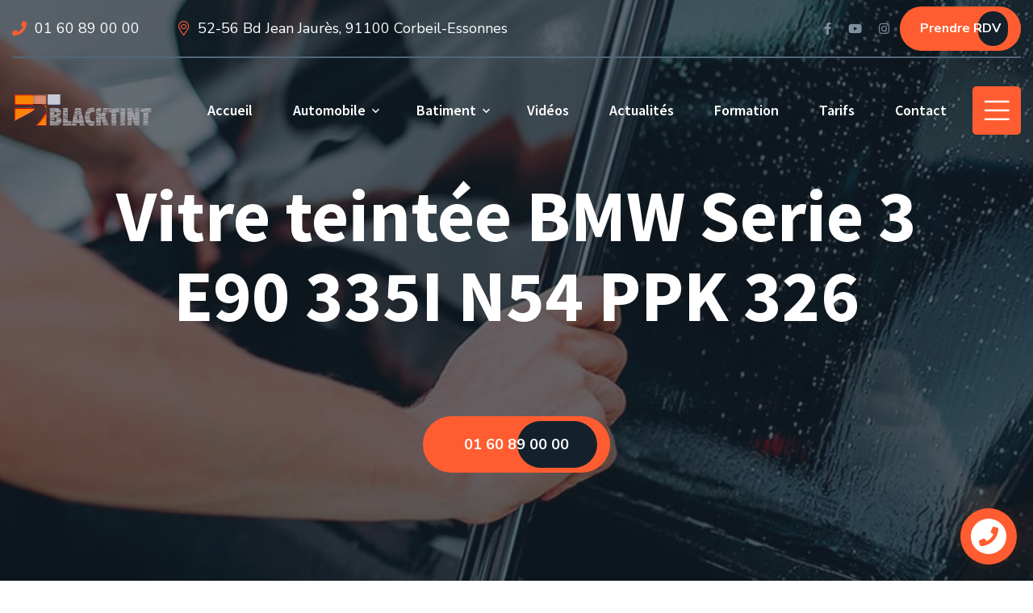

--- FILE ---
content_type: text/html; charset=UTF-8
request_url: https://www.blacktint.fr/2014/05/18/vitre-teintee-bmw-serie-3-e90-335i-n54-ppk-326/
body_size: 39243
content:
<!doctype html><html lang="fr-FR"><head><meta charset="UTF-8"><meta name="viewport" content="width=device-width, initial-scale=1"><link rel="profile" href="//gmpg.org/xfn/11"> <script>document.documentElement.className = document.documentElement.className + ' yes-js js_active js'</script> <title>Vitre teintée BMW Serie 3 E90 335I N54 PPK 326 &#8211; Blacktint Vitres teintées</title>  <script data-cfasync="false" data-pagespeed-no-defer type="text/javascript">//
var gtm4wp_datalayer_name = "dataLayer";
var dataLayer = dataLayer || [];
//</script> <link rel='dns-prefetch' href='//www.blacktint.fr' /><link rel='dns-prefetch' href='//www.google.com' /><link rel='dns-prefetch' href='//fonts.googleapis.com' /><link rel='dns-prefetch' href='//s.w.org' /><link rel="alternate" type="application/rss+xml" title="Blacktint Vitres teintées &raquo; Flux" href="https://www.blacktint.fr/feed/" /><link rel="alternate" type="application/rss+xml" title="Blacktint Vitres teintées &raquo; Flux des commentaires" href="https://www.blacktint.fr/comments/feed/" /><link rel="alternate" type="application/rss+xml" title="Blacktint Vitres teintées &raquo; Vitre teintée BMW Serie 3 E90 335I N54 PPK 326 Flux des commentaires" href="https://www.blacktint.fr/2014/05/18/vitre-teintee-bmw-serie-3-e90-335i-n54-ppk-326/feed/" /> <script type="text/javascript">window._wpemojiSettings = {"baseUrl":"https:\/\/s.w.org\/images\/core\/emoji\/13.0.1\/72x72\/","ext":".png","svgUrl":"https:\/\/s.w.org\/images\/core\/emoji\/13.0.1\/svg\/","svgExt":".svg","source":{"concatemoji":"https:\/\/www.blacktint.fr\/wp-includes\/js\/wp-emoji-release.min.js?ver=5.6.16"}};
!function(e,a,t){var n,r,o,i=a.createElement("canvas"),p=i.getContext&&i.getContext("2d");function s(e,t){var a=String.fromCharCode;p.clearRect(0,0,i.width,i.height),p.fillText(a.apply(this,e),0,0);e=i.toDataURL();return p.clearRect(0,0,i.width,i.height),p.fillText(a.apply(this,t),0,0),e===i.toDataURL()}function c(e){var t=a.createElement("script");t.src=e,t.defer=t.type="text/javascript",a.getElementsByTagName("head")[0].appendChild(t)}for(o=Array("flag","emoji"),t.supports={everything:!0,everythingExceptFlag:!0},r=0;r<o.length;r++)t.supports[o[r]]=function(e){if(!p||!p.fillText)return!1;switch(p.textBaseline="top",p.font="600 32px Arial",e){case"flag":return s([127987,65039,8205,9895,65039],[127987,65039,8203,9895,65039])?!1:!s([55356,56826,55356,56819],[55356,56826,8203,55356,56819])&&!s([55356,57332,56128,56423,56128,56418,56128,56421,56128,56430,56128,56423,56128,56447],[55356,57332,8203,56128,56423,8203,56128,56418,8203,56128,56421,8203,56128,56430,8203,56128,56423,8203,56128,56447]);case"emoji":return!s([55357,56424,8205,55356,57212],[55357,56424,8203,55356,57212])}return!1}(o[r]),t.supports.everything=t.supports.everything&&t.supports[o[r]],"flag"!==o[r]&&(t.supports.everythingExceptFlag=t.supports.everythingExceptFlag&&t.supports[o[r]]);t.supports.everythingExceptFlag=t.supports.everythingExceptFlag&&!t.supports.flag,t.DOMReady=!1,t.readyCallback=function(){t.DOMReady=!0},t.supports.everything||(n=function(){t.readyCallback()},a.addEventListener?(a.addEventListener("DOMContentLoaded",n,!1),e.addEventListener("load",n,!1)):(e.attachEvent("onload",n),a.attachEvent("onreadystatechange",function(){"complete"===a.readyState&&t.readyCallback()})),(n=t.source||{}).concatemoji?c(n.concatemoji):n.wpemoji&&n.twemoji&&(c(n.twemoji),c(n.wpemoji)))}(window,document,window._wpemojiSettings);</script> <style type="text/css">img.wp-smiley,
img.emoji {
display: inline !important;
border: none !important;
box-shadow: none !important;
height: 1em !important;
width: 1em !important;
margin: 0 .07em !important;
vertical-align: -0.1em !important;
background: none !important;
padding: 0 !important;
}</style><!-- <link rel='stylesheet' id='formidable-css'  href='https://www.blacktint.fr/wp-content/plugins/formidable/css/formidableforms.css?ver=1211204' type='text/css' media='all' /> --><!-- <link rel='stylesheet' id='sbr_styles-css'  href='https://www.blacktint.fr/wp-content/plugins/reviews-feed/assets/css/sbr-styles.css?ver=1.1.1' type='text/css' media='all' /> --><!-- <link rel='stylesheet' id='sbi_styles-css'  href='https://www.blacktint.fr/wp-content/plugins/instagram-feed-pro/css/sbi-styles.min.css?ver=6.5.1' type='text/css' media='all' /> --><!-- <link rel='stylesheet' id='sby_styles-css'  href='https://www.blacktint.fr/wp-content/plugins/feeds-for-youtube/css/sb-youtube.min.css?ver=2.2.1' type='text/css' media='all' /> --><!-- <link rel='stylesheet' id='wp-block-library-css'  href='https://www.blacktint.fr/wp-includes/css/dist/block-library/style.min.css?ver=5.6.16' type='text/css' media='all' /> --><!-- <link rel='stylesheet' id='wc-block-vendors-style-css'  href='https://www.blacktint.fr/wp-content/plugins/woocommerce/packages/woocommerce-blocks/build/vendors-style.css?ver=3.6.0' type='text/css' media='all' /> --><!-- <link rel='stylesheet' id='wc-block-style-css'  href='https://www.blacktint.fr/wp-content/plugins/woocommerce/packages/woocommerce-blocks/build/style.css?ver=3.6.0' type='text/css' media='all' /> --><!-- <link rel='stylesheet' id='jquery-selectBox-css'  href='https://www.blacktint.fr/wp-content/plugins/yith-woocommerce-wishlist/assets/css/jquery.selectBox.css?ver=1.2.0' type='text/css' media='all' /> --><!-- <link rel='stylesheet' id='yith-wcwl-font-awesome-css'  href='https://www.blacktint.fr/wp-content/plugins/yith-woocommerce-wishlist/assets/css/font-awesome.css?ver=4.7.0' type='text/css' media='all' /> --><!-- <link rel='stylesheet' id='yith-wcwl-main-css'  href='https://www.blacktint.fr/wp-content/plugins/yith-woocommerce-wishlist/assets/css/style.css?ver=3.0.16' type='text/css' media='all' /> -->
<link rel="stylesheet" type="text/css" href="//www.blacktint.fr/wp-content/cache/wpfc-minified/1ghprwyg/fqs5g.css" media="all"/><style id='yith-wcwl-main-inline-css' type='text/css'>.yith-wcwl-share li a{color: #FFFFFF;}.yith-wcwl-share li a:hover{color: #FFFFFF;}.yith-wcwl-share a.facebook{background: #39599E; background-color: #39599E;}.yith-wcwl-share a.facebook:hover{background: #39599E; background-color: #39599E;}.yith-wcwl-share a.twitter{background: #45AFE2; background-color: #45AFE2;}.yith-wcwl-share a.twitter:hover{background: #39599E; background-color: #39599E;}.yith-wcwl-share a.pinterest{background: #AB2E31; background-color: #AB2E31;}.yith-wcwl-share a.pinterest:hover{background: #39599E; background-color: #39599E;}.yith-wcwl-share a.email{background: #FBB102; background-color: #FBB102;}.yith-wcwl-share a.email:hover{background: #39599E; background-color: #39599E;}.yith-wcwl-share a.whatsapp{background: #00A901; background-color: #00A901;}.yith-wcwl-share a.whatsapp:hover{background: #39599E; background-color: #39599E;}</style><!-- <link rel='stylesheet' id='contact-form-7-css'  href='https://www.blacktint.fr/wp-content/plugins/contact-form-7/includes/css/styles.css?ver=5.3' type='text/css' media='all' /> --><!-- <link rel='stylesheet' id='ctf_styles-css'  href='https://www.blacktint.fr/wp-content/plugins/custom-twitter-feeds/css/ctf-styles.min.css?ver=2.2.2' type='text/css' media='all' /> --><!-- <link rel='stylesheet' id='lcb-main-css-css'  href='https://www.blacktint.fr/wp-content/plugins/liquid-custom-builder/assets/css/main.css?ver=1.0.0' type='text/css' media='all' /> --><!-- <link rel='stylesheet' id='progressbar-lib-css-css'  href='https://www.blacktint.fr/wp-content/plugins/liquid-custom-builder/assets/css/lib/progressbar.min.css?ver=0.7.1' type='text/css' media='all' /> --><!-- <link rel='stylesheet' id='oc-css-css'  href='https://www.blacktint.fr/wp-content/plugins/liquid-custom-builder/assets/css/lib/owl.carousel.min.css?ver=2.2.1' type='text/css' media='all' /> --><!-- <link rel='stylesheet' id='rs-plugin-settings-css'  href='https://www.blacktint.fr/wp-content/plugins/revslider/public/assets/css/rs6.css?ver=6.2.23' type='text/css' media='all' /> -->
<link rel="stylesheet" type="text/css" href="//www.blacktint.fr/wp-content/cache/wpfc-minified/kwx20mrs/fqrhr.css" media="all"/><style id='rs-plugin-settings-inline-css' type='text/css'>#rs-demo-id {}</style><!-- <link rel='stylesheet' id='woocommerce-layout-css'  href='https://www.blacktint.fr/wp-content/plugins/woocommerce/assets/css/woocommerce-layout.css?ver=4.7.4' type='text/css' media='all' /> -->
<link rel="stylesheet" type="text/css" href="//www.blacktint.fr/wp-content/cache/wpfc-minified/f1sdkqnd/abgay.css" media="all"/><!-- <link rel='stylesheet' id='woocommerce-smallscreen-css'  href='https://www.blacktint.fr/wp-content/plugins/woocommerce/assets/css/woocommerce-smallscreen.css?ver=4.7.4' type='text/css' media='only screen and (max-width: 768px)' /> -->
<link rel="stylesheet" type="text/css" href="//www.blacktint.fr/wp-content/cache/wpfc-minified/qigcrlwg/abgay.css" media="only screen and (max-width: 768px)"/><!-- <link rel='stylesheet' id='woocommerce-general-css'  href='https://www.blacktint.fr/wp-content/plugins/woocommerce/assets/css/woocommerce.css?ver=4.7.4' type='text/css' media='all' /> -->
<link rel="stylesheet" type="text/css" href="//www.blacktint.fr/wp-content/cache/wpfc-minified/7zpadbsn/abgay.css" media="all"/><style id='woocommerce-inline-inline-css' type='text/css'>.woocommerce form .form-row .required { visibility: visible; }</style><!-- <link rel='stylesheet' id='cff-css'  href='https://www.blacktint.fr/wp-content/plugins/custom-facebook-feed-pro/assets/css/cff-style.min.css?ver=4.6.6' type='text/css' media='all' /> --><!-- <link rel='stylesheet' id='woocommerce_prettyPhoto_css-css'  href='//www.blacktint.fr/wp-content/plugins/woocommerce/assets/css/prettyPhoto.css?ver=5.6.16' type='text/css' media='all' /> --><!-- <link rel='stylesheet' id='bootstrap-css'  href='https://www.blacktint.fr/wp-content/themes/finsa/assets/css/bootstrap.min.css?ver=4.0.0' type='text/css' media='all' /> --><!-- <link rel='stylesheet' id='font-awesome5-css'  href='https://www.blacktint.fr/wp-content/themes/finsa/assets/css/font-awesome5.min.css?ver=5.8.0' type='text/css' media='all' /> --><!-- <link rel='stylesheet' id='font-material-css'  href='https://www.blacktint.fr/wp-content/themes/finsa/assets/css/font-material.min.css?ver=2.2.0' type='text/css' media='all' /> --><!-- <link rel='stylesheet' id='flaticon-css'  href='https://www.blacktint.fr/wp-content/themes/finsa/assets/css/flaticon.css?ver=1.0.0' type='text/css' media='all' /> --><!-- <link rel='stylesheet' id='magnific-popup-css'  href='https://www.blacktint.fr/wp-content/themes/finsa/assets/css/magnific-popup.css?ver=1.0.0' type='text/css' media='all' /> --><!-- <link rel='stylesheet' id='animate-css'  href='https://www.blacktint.fr/wp-content/themes/finsa/assets/css/animate.css?ver=1.0.0' type='text/css' media='all' /> --><!-- <link rel='stylesheet' id='finsa-theme-css'  href='https://www.blacktint.fr/wp-content/themes/finsa/assets/css/theme.css?ver=1.0.0' type='text/css' media='all' /> -->
<link rel="stylesheet" type="text/css" href="//www.blacktint.fr/wp-content/cache/wpfc-minified/9hqrtljf/fqrhr.css" media="all"/><style id='finsa-theme-inline-css' type='text/css'>@media screen and(max-width:991px){}@media screen and(min-width:992px){}</style><link rel='stylesheet' id='finsa-style-css'  href='https://www.blacktint.fr/wp-content/themes/finsa/style.css?ver=5.6.16' type='text/css' media='all' /><link rel='stylesheet' id='finsa-google-fonts-css'  href='https://fonts.googleapis.com/css?display=swap&#038;family=Source+Sans+Pro%3A0%2C600%3B0%2C700%3B0%2C900%3B1%2C600%3B1%2C700%3B1%2C900%7CNunito+Sans%3A0%2C400%3B0%2C600%3B0%2C700%3B1%2C400%3B1%2C600%3B1%2C700&#038;subset=latin%2Clatin-ext&#038;ver=5.6.16' type='text/css' media='all' /><!-- <link rel='stylesheet' id='jquery.contactus.css-css'  href='https://www.blacktint.fr/wp-content/plugins/ar-contactus/res/css/jquery.contactus.min.css?ver=1.7.4' type='text/css' media='all' /> --><!-- <link rel='stylesheet' id='contactus.generated.desktop.css-css'  href='https://www.blacktint.fr/wp-content/plugins/ar-contactus/res/css/generated-desktop.css?ver=1739465259' type='text/css' media='all' /> -->
<link rel="stylesheet" type="text/css" href="//www.blacktint.fr/wp-content/cache/wpfc-minified/96nj41cg/abgj8.css" media="all"/><link rel='stylesheet' id='contactus.fa.css-css'  href='https://use.fontawesome.com/releases/v5.8.1/css/all.css?ver=1.7.4' type='text/css' media='all' /> <script src='//www.blacktint.fr/wp-content/cache/wpfc-minified/7agq1sir/abgay.js' type="text/javascript"></script>
<!-- <script type='text/javascript' src='https://www.blacktint.fr/wp-includes/js/jquery/jquery.min.js?ver=3.5.1' id='jquery-core-js'></script> --> <link rel="EditURI" type="application/rsd+xml" title="RSD" href="https://www.blacktint.fr/xmlrpc.php?rsd" /><link rel="wlwmanifest" type="application/wlwmanifest+xml" href="https://www.blacktint.fr/wp-includes/wlwmanifest.xml" /><meta name="generator" content="WordPress 5.6.16" /><meta name="generator" content="WooCommerce 4.7.4" /><link rel="canonical" href="https://www.blacktint.fr/2014/05/18/vitre-teintee-bmw-serie-3-e90-335i-n54-ppk-326/" /><link rel='shortlink' href='https://www.blacktint.fr/?p=5585' /><link rel="alternate" type="application/json+oembed" href="https://www.blacktint.fr/wp-json/oembed/1.0/embed?url=https%3A%2F%2Fwww.blacktint.fr%2F2014%2F05%2F18%2Fvitre-teintee-bmw-serie-3-e90-335i-n54-ppk-326%2F" /><link rel="alternate" type="text/xml+oembed" href="https://www.blacktint.fr/wp-json/oembed/1.0/embed?url=https%3A%2F%2Fwww.blacktint.fr%2F2014%2F05%2F18%2Fvitre-teintee-bmw-serie-3-e90-335i-n54-ppk-326%2F&#038;format=xml" /><meta name="framework" content="Redux 4.1.24" /> <script type="text/javascript">var cffsiteurl = "https://www.blacktint.fr/wp-content/plugins";
var cffajaxurl = "https://www.blacktint.fr/wp-admin/admin-ajax.php";
var cfflinkhashtags = "true";</script> <style>a#ensavoir:hover {
color: #fff000;
}
h3.special-heading.text-center {
font-size: 35px;
padding-bottom: 20px;
}
span.thin {
font-size: 23px;
}
.special-heading {
margin-top: 0;
word-wrap: break-word;
line-height: 1;
letter-spacing: 0;
}
.special-heading span span, .gradient-title span, .gradient-text {
line-height: 1;
padding: 0 6px 1px 5px;
transform: skew(-14deg);
color: #fff;
background: linear-gradient(to top,#ff4e3c 0%,#ff633c 69%,#ff7b3c 100%);
display: inline-block;
font-weight: 500;
letter-spacing: 0;
position: relative;
}
div#cms_accordion-db441b4 {
background-color: #f5f5f5 !important;
}
div#cms_accordion-7f76c90 {
background-color: #f5f5f5 !important;
}	
.cms-accordion.style1 .cms-accordion-item:before {
border: 1px none !important;
opacity: 1;
visibility: visible;
}
.cms-accordion.style1 .cms-accordion-item + .cms-accordion-item {
margin-top: 0px !important;
}	
.cms-accordion.style1 .cms-ac-title.active:before {
content: '\f068';
border-radius: 50%;
border: 2px solid rgba(97,114,138,.4);
color: #ff5d31;
}
.cms-accordion.style1 .cms-ac-title:before {
content: '\f067';
border-radius: 50%;
border: 2px solid rgba(97,114,138,.4);
color: #ff5d31;
}
.cms-ac-title.active .cms-ac-title-text {
border-bottom: 2px solid #ff5d31;
display: block;
position: relative;
padding: 11px 45px 24px 0;
font-weight: 300 !important;
font-size: 22px !important;
}
.cms-ac-title .cms-ac-title-text {
border-bottom: 2px solid gray;
display: block;
position: relative;
padding: 11px 45px 24px 0;
font-weight: 300 !important;
font-size: 22px !important;
}
@media screen and (max-width: 768px) {	
.elementor-widget-container .row .col-xs-12.col-12.col-lg-3.text-center.col-md-6 {
margin-bottom: 30%;
}
.elementor-widget-container .row .col-xs-12.col-12.col-lg-3.text-center.col-md-6::nth-child(3) {
margin-bottom: 0 !important;
}
}	
section#display {
display: none;
}	
.icon-inline p {
color: white;
text-align: left;
font-size: 17px;
}
i.fa.fa-chevron-down.fs-12.fw-900 {
color: white !important;
}	
.icon-inline p:last-child:after {
content: '';
display: block;
clear: both;
}
.icon-styled {
text-align: center;
display: inline-block;
}
.icon-inline>* {
margin-top: 0;
margin-bottom: 0;
margin-right: 4px;
}
.icon-inline {
display: flex;
align-items: center;
}	
h6.fw-300.text-uppercase {
font-weight: 300 !important;
color: white;
}
.pricing-plan {
position: relative;
transition: transform 0.6s ease 0s;
padding: 40px 30px;
background-repeat: no-repeat;
}
.pricing-plan .icon-styled {
margin-right: 1px !important;
}
@media (max-width: 767px) {
.pricing-plan {
margin-bottom: 15px !important;
}
}
@media (max-width: 991px) {
.pricing-plan {
margin-bottom: 10px;
}
}
.pricing-plan a.btn {
margin-top: 40px;
margin-bottom: 10px;
}
@media (max-width: 991px) {
.pricing-plan a.btn {
margin-top: 20px;
margin-bottom: 0px;
}
}
.pricing-plan.plan1 {
background-color: #ff7b3c;
background-image: url("../img/price-bg01.png");
}
.pricing-plan.plan2 {
background-color: #ff633c;
background-image: url("../img/price-bg02.png");
background-position: bottom left;
}
.pricing-plan.plan3 {
background-color: #ff4e3c;
background-image: url("../img/price-bg03.png");
}
.pricing-plan.plan4 {
background-color: #ff3c45;
background-image: url("../img/price-bg04.png");
background-position: bottom right;
}
.pricing-plan .plan-description {
margin: 41px 0 14px;
}
@media (max-width: 767px) {
.pricing-plan .plan-description {
margin: 31px 0 14px;
}
}
.pricing-plan .price-wrap {
font-size: 50px;
font-weight: 700;
}
.pricing-plan .price-wrap h6 {
margin-bottom: 15px;
}
.pricing-plan .price-wrap .plan-price, .pricing-plan .price-wrap .plan-sign {
color: #fff000;
}
.pricing-plan .plan-name h4 {
line-height: 1;
margin-bottom: 40px;
color: white;
text-transform: uppercase !important;
font-size: 30px !important;
}
@media (max-width: 767px) {
.pricing-plan .plan-name h4 {
margin-bottom: 30px;
color: white;
text-transform: uppercase !important;
}
}
@media (min-width: 991px) and (max-width: 1199px) {
.pricing-plan .plan-name h4 {
font-size: 21px;
color: white;
text-transform: uppercase !important;
}
}
@media (min-width: 1200px) {
.pricing-plan {
padding: 65px 30px 60px;
}
.pricing-plan [class*='bg-'] {
margin-left: -61px;
margin-right: -61px;
}
.pricing-plan .plan-name[class*='bg-'] {
margin-top: -57px;
}
}
.pricing-plan .plan-features {
margin: 43px 0 0;
}
@media (max-width: 767px) {
.pricing-plan .plan-features {
margin: 36px 0 0;
}
}
.pricing-plan .plan-features ul {
padding-left: 0;
list-style: none;
}
.pricing-plan .plan-features ul li {
padding: 3px 0;
}
.pricing-plan .plan-features ul i {
margin-right: 10px;
}
.pricing-plan.plan-featured {
border: 10px solid #fff000;
transform: translateY(-10px);
}
.pricing-plan.plan-featured .plan-button {
top: 48px;
}
.pricing-plan:hover {
transform: translateY(-20px);
}
@media (max-width: 1199px) {
.pricing-plan:hover {
transform: translateY(0);
}
}
.pricing-plan .icon-inline {
justify-content: center !important;
}</style> <script data-cfasync="false" data-pagespeed-no-defer type="text/javascript">//
var dataLayer_content = {"pagePostType":"post","pagePostType2":"single-post","pageCategory":["vitre-teintee-par-marquebmw"],"pagePostAuthor":"blacktint"};
dataLayer.push( dataLayer_content );//</script> <script data-cfasync="false">//
(function(w,d,s,l,i){w[l]=w[l]||[];w[l].push({'gtm.start':
new Date().getTime(),event:'gtm.js'});var f=d.getElementsByTagName(s)[0],
j=d.createElement(s),dl=l!='dataLayer'?'&l='+l:'';j.async=true;j.src=
'//www.googletagmanager.com/gtm.'+'js?id='+i+dl;f.parentNode.insertBefore(j,f);
})(window,document,'script','dataLayer','GTM-PBHFP26X');//</script> <link rel="icon" type="image/png" href="https://www.blacktint.fr/wp-content/uploads/2021/01/faviconblacktint-1.png"/><link rel="pingback" href="https://www.blacktint.fr/xmlrpc.php"> <noscript><style>.woocommerce-product-gallery{ opacity: 1 !important; }</style></noscript><meta name="generator" content="Powered by Slider Revolution 6.2.23 - responsive, Mobile-Friendly Slider Plugin for WordPress with comfortable drag and drop interface." /> <script type="text/javascript">function setREVStartSize(e){
//window.requestAnimationFrame(function() {				 
window.RSIW = window.RSIW===undefined ? window.innerWidth : window.RSIW;	
window.RSIH = window.RSIH===undefined ? window.innerHeight : window.RSIH;	
try {								
var pw = document.getElementById(e.c).parentNode.offsetWidth,
newh;
pw = pw===0 || isNaN(pw) ? window.RSIW : pw;
e.tabw = e.tabw===undefined ? 0 : parseInt(e.tabw);
e.thumbw = e.thumbw===undefined ? 0 : parseInt(e.thumbw);
e.tabh = e.tabh===undefined ? 0 : parseInt(e.tabh);
e.thumbh = e.thumbh===undefined ? 0 : parseInt(e.thumbh);
e.tabhide = e.tabhide===undefined ? 0 : parseInt(e.tabhide);
e.thumbhide = e.thumbhide===undefined ? 0 : parseInt(e.thumbhide);
e.mh = e.mh===undefined || e.mh=="" || e.mh==="auto" ? 0 : parseInt(e.mh,0);		
if(e.layout==="fullscreen" || e.l==="fullscreen") 						
newh = Math.max(e.mh,window.RSIH);					
else{					
e.gw = Array.isArray(e.gw) ? e.gw : [e.gw];
for (var i in e.rl) if (e.gw[i]===undefined || e.gw[i]===0) e.gw[i] = e.gw[i-1];					
e.gh = e.el===undefined || e.el==="" || (Array.isArray(e.el) && e.el.length==0)? e.gh : e.el;
e.gh = Array.isArray(e.gh) ? e.gh : [e.gh];
for (var i in e.rl) if (e.gh[i]===undefined || e.gh[i]===0) e.gh[i] = e.gh[i-1];
var nl = new Array(e.rl.length),
ix = 0,						
sl;					
e.tabw = e.tabhide>=pw ? 0 : e.tabw;
e.thumbw = e.thumbhide>=pw ? 0 : e.thumbw;
e.tabh = e.tabhide>=pw ? 0 : e.tabh;
e.thumbh = e.thumbhide>=pw ? 0 : e.thumbh;					
for (var i in e.rl) nl[i] = e.rl[i]<window.RSIW ? 0 : e.rl[i];
sl = nl[0];									
for (var i in nl) if (sl>nl[i] && nl[i]>0) { sl = nl[i]; ix=i;}															
var m = pw>(e.gw[ix]+e.tabw+e.thumbw) ? 1 : (pw-(e.tabw+e.thumbw)) / (e.gw[ix]);					
newh =  (e.gh[ix] * m) + (e.tabh + e.thumbh);
}				
if(window.rs_init_css===undefined) window.rs_init_css = document.head.appendChild(document.createElement("style"));					
document.getElementById(e.c).height = newh+"px";
window.rs_init_css.innerHTML += "#"+e.c+"_wrapper { height: "+newh+"px }";				
} catch(e){
console.log("Failure at Presize of Slider:" + e)
}					   
//});
};</script> <style type="text/css" id="wp-custom-css">@media screen and (min-width: 1200px) {
.primary-menu .sub-menu {
padding: 5px 0 0px 0;
min-width: 261px;
}
.primary-menu .sub-menu li {
padding: 0 10px;
}
}
@media (min-width: 992px)
{
.col-lg-3 {
-ms-flex: 0 0 25%;
flex: 0 0 25%;
max-width: 25%;
display: inline-block !important;
}
}
@media (max-width: 792px)
{
div#rendezvousking {
display: none !important;
}
.kingbouton {
display: block !important;
}
}
div#rendezvousking {
display: none !important;
}</style><style id="cms_theme_options-dynamic-css" title="dynamic-css" class="redux-options-output">.primary-menu > li > a, body .primary-menu .sub-menu li a{font-display:swap;}body #pagetitle{background-image:url('https://www.blacktint.fr/wp-content/uploads/2020/08/ptt_default.jpg');}a{color:inherit;}a:hover{color:#ff4a17;}a:active{color:#ff4a17;}body{font-display:swap;}#page.site h1,#page.site .h1,#page.site .text-heading{font-display:swap;}#page.site h2,#page.site .h2{font-display:swap;}#page.site h3,#page.site .h3{font-display:swap;}#page.site h4,#page.site .h4{font-display:swap;}#page.site h5,#page.site .h5{font-display:swap;}#page.site h6,#page.site .h6{font-display:swap;}</style><script>(function(w,d,t,r,u){var f,n,i;w[u]=w[u]||[],f=function(){var o={ti:"25146566"};o.q=w[u],w[u]=new UET(o),w[u].push("pageLoad")},n=d.createElement(t),n.src=r,n.async=1,n.onload=n.onreadystatechange=function(){var s=this.readyState;s&&s!=="loaded"&&s!=="complete"||(f(),n.onload=n.onreadystatechange=null)},i=d.getElementsByTagName(t)[0],i.parentNode.insertBefore(n,i)})(window,document,"script","//bat.bing.com/bat.js","uetq");</script> </head><body data-rsssl=1 class="post-template-default single single-post postid-5585 single-format-standard theme-finsa woocommerce-no-js group-blog redux-page header-sticky footer-sticky elementor-default elementor-kit-1"><div id="page" class="site"><header id="masthead" class="site-header"><div id="site-header-wrap" class="header-layout2 header-transparent fixed-height is-sticky"><div class="site-header-top"><div class="container"><div class="row"><div class="col-lg-12 col-md-12 col-sm-12"><div class="header-top-inner"><div class="header-top-left font-smooth"><div class="top-left-content"><div class="ct-item ct-phone"> <span><i class="fac fac-phone"></i></span> <a class="right-phone" href="tel:0160890000" target="_blank">01 60 89 00 00</a></div><div class="ct-item ct-address"> <span><i class="fal fac-map-marker-alt"></i></span> <a href="https://g.page/Blacktint?share" target="_blank">52-56 Bd Jean Jaurès, 91100 Corbeil-Essonnes</a></div></div></div><div class="header-top-right"><div class="header-social"> <a title="Facebook" target="_blank" href="https://www.facebook.com/BlacktintFrance"><i class="fab fac-facebook-f"></i></a> <a title="Youtube" target="_blank" href="https://www.youtube.com/channel/UCOTSO5TzJL1DCcVhXDzzneA"><i class="fab fac-youtube"></i></a> <a title="Instagram" target="_blank" href="https://www.instagram.com/blacktint_france_"><i class="fab fac-instagram"></i></a> <button type="submit" class="btn" onclick=" window.open(' https://live.vcita.com/site/piv847zw0i6ruxp1/online-scheduling?staff=l00s1m30yediseyn','_blank')" style="width: 150px;height: 55px;font-size: 16px;">Prendre RDV</button></div></div></div></div></div></div></div><div id="site-header" class="site-header-main"><div class="container"><div class="row"><div class="col-lg-12 col-md-12 col-sm-12"><div class="column-flex"><div class="site-branding"> <a class="logo-light" href="https://www.blacktint.fr/" title="Blacktint Vitres teintées" rel="home"><img src="https://www.blacktint.fr/wp-content/uploads/2021/01/logoblacktint.png" alt="Blacktint Vitres teintées"/></a><a class="logo-dark" href="https://www.blacktint.fr/" title="Blacktint Vitres teintées" rel="home"><img src="https://www.blacktint.fr/wp-content/uploads/2021/01/logoblacktint.png" alt="Blacktint Vitres teintées"/></a><a class="logo-mobile" href="https://www.blacktint.fr/" title="Blacktint Vitres teintées" rel="home"><img src="https://www.blacktint.fr/wp-content/uploads/2021/01/logoblacktint.png" alt="Blacktint Vitres teintées"/></a></div><div class="site-navigation"><div class="site-navigation-inner"><div class="site-navigation-main-content"><nav class="main-navigation"><ul id="mastmenu" class="primary-menu clearfix"><li id="menu-item-2664" class="menu-item menu-item-type-post_type menu-item-object-page menu-item-home menu-item-2664"><a href="https://www.blacktint.fr/">Accueil</a></li><li id="menu-item-4092" class="menu-item menu-item-type-custom menu-item-object-custom menu-item-has-children menu-item-4092"><a href="#">Automobile</a><ul class="sub-menu"><li id="menu-item-2711" class="menu-item menu-item-type-custom menu-item-object-custom menu-item-2711"><a href="/service/vitres-teintees/">Vitres Teintées</a></li><li id="menu-item-2710" class="menu-item menu-item-type-custom menu-item-object-custom menu-item-2710"><a href="/service/remplacement-de-parebrise/">Remplacement de Parebrise</a></li><li id="menu-item-31424" class="menu-item menu-item-type-post_type menu-item-object-page menu-item-31424"><a href="https://www.blacktint.fr/pneus/">Pneus</a></li><li id="menu-item-31349" class="menu-item menu-item-type-post_type menu-item-object-page menu-item-31349"><a href="https://www.blacktint.fr/conversion-ethanol-e85/">Conversion Ethanol E85</a></li><li id="menu-item-2712" class="menu-item menu-item-type-custom menu-item-object-custom menu-item-2712"><a href="/service/reprogrammation-moteur/">Reprogrammation Moteur</a></li><li id="menu-item-2713" class="menu-item menu-item-type-custom menu-item-object-custom menu-item-2713"><a href="/service/decalaminage-moteur/">Décalaminage Moteur</a></li><li id="menu-item-2714" class="menu-item menu-item-type-custom menu-item-object-custom menu-item-2714"><a href="/service/recharge-climatisation/">Recharge Climatisation</a></li><li id="menu-item-2715" class="menu-item menu-item-type-custom menu-item-object-custom menu-item-2715"><a href="/service/covering-automobile/">Covering Automobile</a></li><li id="menu-item-5040" class="menu-item menu-item-type-custom menu-item-object-custom menu-item-5040"><a href="/service/smoke-de-phares">Smoke de Phares</a></li></ul></li><li id="menu-item-4643" class="menu-item menu-item-type-custom menu-item-object-custom menu-item-has-children menu-item-4643"><a href="#">Batiment</a><ul class="sub-menu"><li id="menu-item-5068" class="menu-item menu-item-type-custom menu-item-object-custom menu-item-5068"><a href="/service/vitres-teintees-batiment">Vitres Teintées Batiment</a></li><li id="menu-item-5069" class="menu-item menu-item-type-custom menu-item-object-custom menu-item-5069"><a href="/services/covering-exterieur">Covering Extérieur</a></li><li id="menu-item-5067" class="menu-item menu-item-type-custom menu-item-object-custom menu-item-5067"><a href="/service/covering-mobilier">Covering Mobilier</a></li></ul></li><li id="menu-item-4658" class="menu-item menu-item-type-post_type menu-item-object-page menu-item-4658"><a href="https://www.blacktint.fr/blacktint-tv/">Vidéos</a></li><li id="menu-item-4377" class="menu-item menu-item-type-post_type menu-item-object-page menu-item-4377"><a href="https://www.blacktint.fr/actu/">Actualités</a></li><li id="menu-item-4660" class="menu-item menu-item-type-custom menu-item-object-custom menu-item-4660"><a href="/project/formation/">Formation</a></li><li id="menu-item-5292" class="menu-item menu-item-type-post_type menu-item-object-page menu-item-5292"><a href="https://www.blacktint.fr/tarifs/">Tarifs</a></li><li id="menu-item-2683" class="menu-item menu-item-type-post_type menu-item-object-page menu-item-2683"><a href="https://www.blacktint.fr/contacts/">Contact</a></li></ul></nav><div class="site-menu-right-button font-smooth"><div class="site-header-item site-header-side"> <span class="h-btn-sidebar cursor-active"><i class="fas fac-bars"></i></span></div></div></div></div></div></div></div></div></div><div id="main-menu-mobile"> <span class="btn-nav-mobile open-menu"> <span></span> </span></div></div></div></header><div id="pagetitle" style="" class="pagetitle"><div class="container"><div class="page-title-inner ptt-align-center"><h1 class="page-title">Vitre teintée BMW Serie 3 E90 335I N54 PPK 326</h1><ul class="cms-breadcrumb"></ul></div> <br> <br><div class="kingbouton" style="margin-left: auto;margin-right: auto;text-align: center;"><div class="cms-button-wrapper cms-button col-lg-3" style=""> <a href="tel:0160890000" rel="nofollow" class="btn btn-default short-text"> <span class="cms-button-icon cms-align-icon-"> </span> <span class="cms-button-text">01 60 89 00 00 </span> </a></div><div id="rendezvousking" class="cms-button-wrapper cms-button col-lg-3" style=""> <a href="/prendre-rendez-vous/" rel="nofollow" class="btn btn-default short-text" style="background-color: white !important;color: #acdc28;"> <span class="cms-button-icon cms-align-icon-"> </span> <span class="cms-button-text" style="
">Prendre RDV</span> </a></div></div></div></div><div id="content" class="site-content"><div class="content-inner"><div class="container content-container"><div class="row content-row"><div id="primary"  class="content-area content-has-sidebar float-left col-xl-8 col-lg-8 col-md-12"><main id="main" class="site-main"><article id="post-5585" class="single-hentry post-5585 post type-post status-publish format-standard hentry category-vitre-teintee-par-marquebmw"><div class="entry-body"><ul class="entry-meta"><li class="item-author"> <i class="far fac-user"></i> <a href="https://www.blacktint.fr/author/blacktint/" title="Articles par blacktint" rel="author">blacktint</a></li><li class="item-category"> <i class="far fac-folder-open"></i> <a href="https://www.blacktint.fr/category/vitre-teintee-par-marquebmw/" rel="tag">Vitre Teintée Par Marque&gt;BMW</a></li><li class="item-comment"> <i class="far fac-comments"></i> <a href="https://www.blacktint.fr/2014/05/18/vitre-teintee-bmw-serie-3-e90-335i-n54-ppk-326/">No Comments</a></li></ul><div class="entry-content clearfix"><p><span id="more-5585"></span></p><h2>Protégez la Terre tout en réduisant vos dépenses en carburant</h2><p>Grâce aux filtres anti-UV que nos experts installeront sur votre BMW, vous serez en mesure d&#8217;effectuer des économies de carburant appréciables. En effet, les vitres teintées de votre Serie 3 E90 335I N54 PPK 326 réduiront les changements de température à l&#8217;intérieur de votre auto et vous pourrez, grâce à cela, réduire l&#8217;utilisation que vous faites du chauffage ou de la climatisation quelle que soit la saison. Vous contribuerez ainsi  à sauvegarder la nature ! Une envie de changement pour votre voiture ? Dans ce cas, les vitres teintées vous aideront à personnaliser n&#8217;importe quel véhicule instantanément tout en lui conférant une classe indiscutable. Nos films vous procureront aussi la chance de sauvegarder votre intimité  comme nul n&#8217;aura la possibilité de regarder à l&#8217;intérieur de votre voiture.</p><h2>Hausse de votre sécurité</h2><p>Les vitres teintées que nous poserons sur votre BMW  garantiront une sécurité accrue. En parfaite concordance avec la législation européenne, vos vitres teintées seront aussi idéales pour vous garantir une visibilité maximale quel que soit le moment de la journée, pour le confort total des passagers, et ceci de façon permanente. De plus, elles mettront vos possessions à l&#8217;abri puisque les voleurs potentiels ne pourront pas aisément voir à l&#8217;intérieur de votre voiture. Par ailleurs, ce filtre  supplémentaire renforcera la résistance de vos vitres dans le cas où celles-ci subiraient un choc. Faites appel à notre expertise pour optimiser le moteur de votre Serie 3 E90 335I N54 PPK 326 et gagnez en confort de conduite. Cette prestation peut être réalisée seule ou en tant que composante de notre pack exclusif vitres teintées + reprogrammation à un prix abordable. Vous aurez donc la possibilité de perfectionner les performances de votre moteur BMW d&#8217;origine, selon vos usages. Quels que soient vos usages, vos souhaits seront au coeur du réglage que nous effectuerons dans le but de vous offrir un plus grand confort de conduite.</p></div><div class="entry-content-bottom"><div class="entry-social-share"> <span>Share:</span><ul><li><a class="fb-social" title="Facebook" target="_blank" href="https://www.facebook.com/sharer/sharer.php?u=https://www.blacktint.fr/2014/05/18/vitre-teintee-bmw-serie-3-e90-335i-n54-ppk-326/"><i class="fab fac-facebook-f"></i></a></li><li><a class="tw-social" title="Twitter" target="_blank"
href="https://twitter.com/home?status=https://www.blacktint.fr/2014/05/18/vitre-teintee-bmw-serie-3-e90-335i-n54-ppk-326/"><i class="fab fac-twitter"></i></a></li><li><a class="pin-social" title="Pinterest" target="_blank"
href="https://pinterest.com/pin/create/button/?url=&media=&description=Vitre+teint%C3%A9e+BMW+Serie+3+E90+335I+N54+PPK+326"><i class="fab fac-pinterest-p"></i></a></li><li><a class="g-social" title="Google Plus" target="_blank"
href="https://plus.google.com/share?url=https://www.blacktint.fr/2014/05/18/vitre-teintee-bmw-serie-3-e90-335i-n54-ppk-326/"><i class="fab fac-google-plus-g"></i></a></li></ul></div></div><div class="post-previous-next default"><div class="nav-links row clearfix"><div class="nav-link-prev grid-item col-xl-6 col-lg-6 col-md-6 col-sm-12 col-12"></div><div class="nav-link-next grid-item col-xl-6 col-lg-6 col-md-6 col-sm-12 col-12"><div class="grid-item-inner"><div class="item-holder"><div class="item-date"> <i class="far fac-calendar-alt"></i> 30/06/2014</div><h4 class="item-title"> <a href="https://www.blacktint.fr/2014/06/30/reprogrammation-moteur-dodge-journey-2-0-crd-140-a-175-cv/">Reprogrammation moteur DODGE JOURNEY 2.0 CRD 140 A 175 CV</a></h4></div></div></div></div></div><div class="entry-author-info"><div class="author-post"><div class="author-avatar flash-hover"> <img src="https://secure.gravatar.com/avatar/201e74b46e9495679d0c73404c4a0bc2?s=230&#038;d=mm&#038;r=g" width="230" height="230" alt="Avatar" class="avatar avatar-230 wp-user-avatar wp-user-avatar-230 photo avatar-default" /></div><div class="author-description"><div class="author-name"> <a href="https://www.blacktint.fr/author/blacktint/" title="Articles par blacktint" rel="author">blacktint</a></div><p></p><ul class="user-social"></ul></div></div></div></div></article><div id="comments" class="comments-area"><div id="respond" class="comment-respond"><h3 id="reply-title" class="comment-reply-title">Leave A Comment <small><a rel="nofollow" id="cancel-comment-reply-link" href="/2014/05/18/vitre-teintee-bmw-serie-3-e90-335i-n54-ppk-326/#respond" style="display:none;">Cancel Comment</a></small></h3><form action="https://www.blacktint.fr/wp-comments-post.php" method="post" id="commentform" class="comment-form" novalidate><div class="row"><div class="comment-form-author col-lg-6 col-md-6 col-sm-12"><input id="author" name="author" type="text" value="" size="30" placeholder="Your Name*"/></div><div class="comment-form-email col-lg-6 col-md-6 col-sm-12"><input id="email" name="email" type="text" value="" size="30" placeholder="Email*"/></div></div><p class="comment-form-cookies-consent"><input id="wp-comment-cookies-consent" name="wp-comment-cookies-consent" type="checkbox" value="yes" /> <label for="wp-comment-cookies-consent">Enregistrer mon nom, mon e-mail et mon site dans le navigateur pour mon prochain commentaire.</label></p><div class="comment-form-comment"><textarea id="comment" name="comment" cols="45" rows="8" placeholder="Comment" aria-required="true"></textarea></div><p class="form-submit"><button type="submit" id="submit" class="btn submit">Post Comment</button> <input type='hidden' name='comment_post_ID' value='5585' id='comment_post_ID' /> <input type='hidden' name='comment_parent' id='comment_parent' value='0' /></p></form></div></div></main></div><aside id="secondary"  class="widget-area widget-has-sidebar sidebar-fixed col-xl-4 col-lg-4 col-md-12"><div class="sidebar-sticky"><section id="search-2" class="widget widget_search"><div class="widget-content"><h2 class="widget-title">Rechercher</h2><form role="search" method="get" class="search-form" action="https://www.blacktint.fr/"><div class="searchform-wrap"> <input type="text" placeholder="Search here" name="s" class="search-field" /> <button type="submit" class="search-submit"> <i class="far fac-search"></i> </button></div></form></div></section><section id="categories-2" class="widget widget_categories"><div class="widget-content"><h2 class="widget-title">Catégories</h2><ul><li class="cat-item cat-item-204"><a href="https://www.blacktint.fr/category/idf-91-blacktint/">(IDF 91) Blacktint</a></li><li class="cat-item cat-item-205"><a href="https://www.blacktint.fr/category/audi/">Audi</a></li><li class="cat-item cat-item-206"><a href="https://www.blacktint.fr/category/audi-nos-realisations-par-marque/">Audi</a></li><li class="cat-item cat-item-202"><a href="https://www.blacktint.fr/category/covering/">Covering</a></li><li class="cat-item cat-item-197"><a href="https://www.blacktint.fr/category/decalaminage-moteur/">Décalaminage moteur</a></li><li class="cat-item cat-item-187"><a href="https://www.blacktint.fr/category/divers/">Divers</a></li><li class="cat-item cat-item-164"><a href="https://www.blacktint.fr/category/nos-realisations-batiment/">Nos réalisations Batiment</a></li><li class="cat-item cat-item-176"><a href="https://www.blacktint.fr/category/nos-realisations-par-centre/">Nos réalisations par centre</a></li><li class="cat-item cat-item-70"><a href="https://www.blacktint.fr/category/nos-realisations-par-centreidf-91-blacktint/">Nos réalisations par centre&gt;(IDF 91) Blacktint</a></li><li class="cat-item cat-item-80"><a href="https://www.blacktint.fr/category/nos-realisations-par-marque/">Nos réalisations par marque</a></li><li class="cat-item cat-item-168"><a href="https://www.blacktint.fr/category/nos-realisations-par-marquealfa-romeo/">Nos réalisations par marque&gt;Alfa Romeo</a></li><li class="cat-item cat-item-193"><a href="https://www.blacktint.fr/category/nos-realisations-par-marqueaston-martin/">Nos réalisations par marque&gt;Aston Martin</a></li><li class="cat-item cat-item-72"><a href="https://www.blacktint.fr/category/nos-realisations-par-marqueaudi/">Nos réalisations par marque&gt;Audi</a></li><li class="cat-item cat-item-190"><a href="https://www.blacktint.fr/category/nos-realisations-par-marquebentley/">Nos réalisations par marque&gt;Bentley</a></li><li class="cat-item cat-item-135"><a href="https://www.blacktint.fr/category/nos-realisations-par-marquebmw/">Nos réalisations par marque&gt;Bmw</a></li><li class="cat-item cat-item-178"><a href="https://www.blacktint.fr/category/nos-realisations-par-marquechevrolet/">Nos réalisations par marque&gt;Chevrolet</a></li><li class="cat-item cat-item-142"><a href="https://www.blacktint.fr/category/nos-realisations-par-marquechrysler/">Nos réalisations par marque&gt;Chrysler</a></li><li class="cat-item cat-item-165"><a href="https://www.blacktint.fr/category/nos-realisations-par-marquecitroen/">Nos réalisations par marque&gt;Citroen</a></li><li class="cat-item cat-item-163"><a href="https://www.blacktint.fr/category/nos-realisations-par-marquedacia/">Nos réalisations par marque&gt;Dacia</a></li><li class="cat-item cat-item-160"><a href="https://www.blacktint.fr/category/nos-realisations-par-marquedodge/">Nos réalisations par marque&gt;Dodge</a></li><li class="cat-item cat-item-181"><a href="https://www.blacktint.fr/category/nos-realisations-par-marqueducati/">Nos réalisations par marque&gt;Ducati</a></li><li class="cat-item cat-item-179"><a href="https://www.blacktint.fr/category/nos-realisations-par-marqueferrari/">Nos réalisations par marque&gt;Ferrari</a></li><li class="cat-item cat-item-154"><a href="https://www.blacktint.fr/category/nos-realisations-par-marquefiat/">Nos réalisations par marque&gt;Fiat</a></li><li class="cat-item cat-item-156"><a href="https://www.blacktint.fr/category/nos-realisations-par-marqueford/">Nos réalisations par marque&gt;Ford</a></li><li class="cat-item cat-item-185"><a href="https://www.blacktint.fr/category/nos-realisations-par-marquehonda/">Nos réalisations par marque&gt;Honda</a></li><li class="cat-item cat-item-171"><a href="https://www.blacktint.fr/category/nos-realisations-par-marquehyundai/">Nos réalisations par marque&gt;Hyundai</a></li><li class="cat-item cat-item-192"><a href="https://www.blacktint.fr/category/nos-realisations-par-marquejaguar/">Nos réalisations par marque&gt;Jaguar</a></li><li class="cat-item cat-item-166"><a href="https://www.blacktint.fr/category/nos-realisations-par-marquejeep/">Nos réalisations par marque&gt;Jeep</a></li><li class="cat-item cat-item-174"><a href="https://www.blacktint.fr/category/nos-realisations-par-marquekia/">Nos réalisations par marque&gt;Kia</a></li><li class="cat-item cat-item-161"><a href="https://www.blacktint.fr/category/nos-realisations-par-marquelamborghini/">Nos réalisations par marque&gt;Lamborghini</a></li><li class="cat-item cat-item-155"><a href="https://www.blacktint.fr/category/nos-realisations-par-marquelancia/">Nos réalisations par marque&gt;Lancia</a></li><li class="cat-item cat-item-183"><a href="https://www.blacktint.fr/category/nos-realisations-par-marqueland-rover/">Nos réalisations par marque&gt;Land Rover</a></li><li class="cat-item cat-item-180"><a href="https://www.blacktint.fr/category/nos-realisations-par-marquelexus/">Nos réalisations par marque&gt;Lexus</a></li><li class="cat-item cat-item-186"><a href="https://www.blacktint.fr/category/nos-realisations-par-marquemaseratti/">Nos réalisations par marque&gt;Maseratti</a></li><li class="cat-item cat-item-188"><a href="https://www.blacktint.fr/category/nos-realisations-par-marquemazda/">Nos réalisations par marque&gt;Mazda</a></li><li class="cat-item cat-item-153"><a href="https://www.blacktint.fr/category/nos-realisations-par-marquemercedes-benz/">Nos réalisations par marque&gt;Mercedes-Benz</a></li><li class="cat-item cat-item-159"><a href="https://www.blacktint.fr/category/nos-realisations-par-marquemini/">Nos réalisations par marque&gt;Mini</a></li><li class="cat-item cat-item-191"><a href="https://www.blacktint.fr/category/nos-realisations-par-marquemitsubishi/">Nos réalisations par marque&gt;Mitsubishi</a></li><li class="cat-item cat-item-158"><a href="https://www.blacktint.fr/category/nos-realisations-par-marquenissan/">Nos réalisations par marque&gt;Nissan</a></li><li class="cat-item cat-item-169"><a href="https://www.blacktint.fr/category/nos-realisations-par-marqueopel/">Nos réalisations par marque&gt;Opel</a></li><li class="cat-item cat-item-144"><a href="https://www.blacktint.fr/category/nos-realisations-par-marquepeugeot/">Nos réalisations par marque&gt;Peugeot</a></li><li class="cat-item cat-item-173"><a href="https://www.blacktint.fr/category/nos-realisations-par-marqueporsche/">Nos réalisations par marque&gt;Porsche</a></li><li class="cat-item cat-item-143"><a href="https://www.blacktint.fr/category/nos-realisations-par-marquerenault/">Nos réalisations par marque&gt;Renault</a></li><li class="cat-item cat-item-177"><a href="https://www.blacktint.fr/category/nos-realisations-par-marquesaab/">Nos réalisations par marque&gt;Saab</a></li><li class="cat-item cat-item-162"><a href="https://www.blacktint.fr/category/nos-realisations-par-marqueseat/">Nos réalisations par marque&gt;Seat</a></li><li class="cat-item cat-item-167"><a href="https://www.blacktint.fr/category/nos-realisations-par-marqueskoda/">Nos réalisations par marque&gt;Skoda</a></li><li class="cat-item cat-item-175"><a href="https://www.blacktint.fr/category/nos-realisations-par-marquesmart/">Nos réalisations par marque&gt;Smart</a></li><li class="cat-item cat-item-184"><a href="https://www.blacktint.fr/category/nos-realisations-par-marquesubaru/">Nos réalisations par marque&gt;Subaru</a></li><li class="cat-item cat-item-182"><a href="https://www.blacktint.fr/category/nos-realisations-par-marquesuzuki/">Nos réalisations par marque&gt;Suzuki</a></li><li class="cat-item cat-item-170"><a href="https://www.blacktint.fr/category/nos-realisations-par-marquetoyota/">Nos réalisations par marque&gt;Toyota</a></li><li class="cat-item cat-item-157"><a href="https://www.blacktint.fr/category/nos-realisations-par-marquevolkswagen/">Nos réalisations par marque&gt;Volkswagen</a></li><li class="cat-item cat-item-172"><a href="https://www.blacktint.fr/category/nos-realisations-par-marquevolvo/">Nos réalisations par marque&gt;Volvo</a></li><li class="cat-item cat-item-195"><a href="https://www.blacktint.fr/category/remplacement-pare-brise/">Remplacement Pare-brise</a></li><li class="cat-item cat-item-207"><a href="https://www.blacktint.fr/category/vitre-teintee-par-marque/">Vitre Teintée Par Marque</a></li><li class="cat-item cat-item-85"><a href="https://www.blacktint.fr/category/vitre-teintee-par-marquealfa-romeo/">Vitre Teintée Par Marque&gt;Alfa Romeo</a></li><li class="cat-item cat-item-86"><a href="https://www.blacktint.fr/category/vitre-teintee-par-marquealpina/">Vitre Teintée Par Marque&gt;Alpina</a></li><li class="cat-item cat-item-71"><a href="https://www.blacktint.fr/category/vitre-teintee-par-marqueaudi/">Vitre Teintée Par Marque&gt;Audi</a></li><li class="cat-item cat-item-87"><a href="https://www.blacktint.fr/category/vitre-teintee-par-marquebentley/">Vitre Teintée Par Marque&gt;Bentley</a></li><li class="cat-item cat-item-88"><a href="https://www.blacktint.fr/category/vitre-teintee-par-marquebmw/">Vitre Teintée Par Marque&gt;BMW</a></li><li class="cat-item cat-item-89"><a href="https://www.blacktint.fr/category/vitre-teintee-par-marquebugatti/">Vitre Teintée Par Marque&gt;Bugatti</a></li><li class="cat-item cat-item-90"><a href="https://www.blacktint.fr/category/vitre-teintee-par-marquecadillac/">Vitre Teintée Par Marque&gt;Cadillac</a></li><li class="cat-item cat-item-91"><a href="https://www.blacktint.fr/category/vitre-teintee-par-marquechevrolet/">Vitre Teintée Par Marque&gt;Chevrolet</a></li><li class="cat-item cat-item-92"><a href="https://www.blacktint.fr/category/vitre-teintee-par-marquechrysler/">Vitre Teintée Par Marque&gt;Chrysler</a></li><li class="cat-item cat-item-93"><a href="https://www.blacktint.fr/category/vitre-teintee-par-marquecitroen/">Vitre Teintée Par Marque&gt;Citroën</a></li><li class="cat-item cat-item-94"><a href="https://www.blacktint.fr/category/vitre-teintee-par-marquedacia/">Vitre Teintée Par Marque&gt;Dacia</a></li><li class="cat-item cat-item-95"><a href="https://www.blacktint.fr/category/vitre-teintee-par-marquedaewoo/">Vitre Teintée Par Marque&gt;Daewoo</a></li><li class="cat-item cat-item-79"><a href="https://www.blacktint.fr/category/vitre-teintee-par-marquedodge/">Vitre Teintée Par Marque&gt;Dodge</a></li><li class="cat-item cat-item-96"><a href="https://www.blacktint.fr/category/vitre-teintee-par-marqueferrari/">Vitre Teintée Par Marque&gt;Ferrari</a></li><li class="cat-item cat-item-97"><a href="https://www.blacktint.fr/category/vitre-teintee-par-marquefiat/">Vitre Teintée Par Marque&gt;Fiat</a></li><li class="cat-item cat-item-98"><a href="https://www.blacktint.fr/category/vitre-teintee-par-marqueford/">Vitre Teintée Par Marque&gt;Ford</a></li><li class="cat-item cat-item-99"><a href="https://www.blacktint.fr/category/vitre-teintee-par-marquehonda/">Vitre Teintée Par Marque&gt;Honda</a></li><li class="cat-item cat-item-100"><a href="https://www.blacktint.fr/category/vitre-teintee-par-marquehyundai/">Vitre Teintée Par Marque&gt;Hyundai</a></li><li class="cat-item cat-item-101"><a href="https://www.blacktint.fr/category/vitre-teintee-par-marqueinfiniti/">Vitre Teintée Par Marque&gt;Infiniti</a></li><li class="cat-item cat-item-102"><a href="https://www.blacktint.fr/category/vitre-teintee-par-marqueisuzu/">Vitre Teintée Par Marque&gt;Isuzu</a></li><li class="cat-item cat-item-103"><a href="https://www.blacktint.fr/category/vitre-teintee-par-marquejaguar/">Vitre Teintée Par Marque&gt;Jaguar</a></li><li class="cat-item cat-item-104"><a href="https://www.blacktint.fr/category/vitre-teintee-par-marquejeep/">Vitre Teintée Par Marque&gt;Jeep</a></li><li class="cat-item cat-item-105"><a href="https://www.blacktint.fr/category/vitre-teintee-par-marquekia/">Vitre Teintée Par Marque&gt;Kia</a></li><li class="cat-item cat-item-106"><a href="https://www.blacktint.fr/category/vitre-teintee-par-marquektm/">Vitre Teintée Par Marque&gt;KTM</a></li><li class="cat-item cat-item-107"><a href="https://www.blacktint.fr/category/vitre-teintee-par-marquelamborghini/">Vitre Teintée Par Marque&gt;Lamborghini</a></li><li class="cat-item cat-item-108"><a href="https://www.blacktint.fr/category/vitre-teintee-par-marquelancia/">Vitre Teintée Par Marque&gt;Lancia</a></li><li class="cat-item cat-item-109"><a href="https://www.blacktint.fr/category/vitre-teintee-par-marqueland-rover/">Vitre Teintée Par Marque&gt;Land Rover</a></li><li class="cat-item cat-item-110"><a href="https://www.blacktint.fr/category/vitre-teintee-par-marquemaserati/">Vitre Teintée Par Marque&gt;Maserati</a></li><li class="cat-item cat-item-111"><a href="https://www.blacktint.fr/category/vitre-teintee-par-marquemazda/">Vitre Teintée Par Marque&gt;Mazda</a></li><li class="cat-item cat-item-112"><a href="https://www.blacktint.fr/category/vitre-teintee-par-marquemercedes-benz/">Vitre Teintée Par Marque&gt;Mercedes-Benz</a></li><li class="cat-item cat-item-113"><a href="https://www.blacktint.fr/category/vitre-teintee-par-marquemg/">Vitre Teintée Par Marque&gt;MG</a></li><li class="cat-item cat-item-114"><a href="https://www.blacktint.fr/category/vitre-teintee-par-marquemini/">Vitre Teintée Par Marque&gt;Mini</a></li><li class="cat-item cat-item-115"><a href="https://www.blacktint.fr/category/vitre-teintee-par-marquemitsubishi/">Vitre Teintée Par Marque&gt;Mitsubishi</a></li><li class="cat-item cat-item-116"><a href="https://www.blacktint.fr/category/vitre-teintee-par-marquenissan/">Vitre Teintée Par Marque&gt;Nissan</a></li><li class="cat-item cat-item-117"><a href="https://www.blacktint.fr/category/vitre-teintee-par-marqueopel/">Vitre Teintée Par Marque&gt;Opel</a></li><li class="cat-item cat-item-118"><a href="https://www.blacktint.fr/category/vitre-teintee-par-marquepeugeot/">Vitre Teintée Par Marque&gt;Peugeot</a></li><li class="cat-item cat-item-119"><a href="https://www.blacktint.fr/category/vitre-teintee-par-marqueporsche/">Vitre Teintée Par Marque&gt;Porsche</a></li><li class="cat-item cat-item-120"><a href="https://www.blacktint.fr/category/vitre-teintee-par-marquerenault/">Vitre Teintée Par Marque&gt;Renault</a></li><li class="cat-item cat-item-121"><a href="https://www.blacktint.fr/category/vitre-teintee-par-marquerover/">Vitre Teintée Par Marque&gt;Rover</a></li><li class="cat-item cat-item-122"><a href="https://www.blacktint.fr/category/vitre-teintee-par-marquesaab/">Vitre Teintée Par Marque&gt;Saab</a></li><li class="cat-item cat-item-123"><a href="https://www.blacktint.fr/category/vitre-teintee-par-marqueseat/">Vitre Teintée Par Marque&gt;Seat</a></li><li class="cat-item cat-item-124"><a href="https://www.blacktint.fr/category/vitre-teintee-par-marqueskoda/">Vitre Teintée Par Marque&gt;Skoda</a></li><li class="cat-item cat-item-125"><a href="https://www.blacktint.fr/category/vitre-teintee-par-marquesmart/">Vitre Teintée Par Marque&gt;Smart</a></li><li class="cat-item cat-item-126"><a href="https://www.blacktint.fr/category/vitre-teintee-par-marquessangyong/">Vitre Teintée Par Marque&gt;SsangYong</a></li><li class="cat-item cat-item-127"><a href="https://www.blacktint.fr/category/vitre-teintee-par-marquesubaru/">Vitre Teintée Par Marque&gt;Subaru</a></li><li class="cat-item cat-item-128"><a href="https://www.blacktint.fr/category/vitre-teintee-par-marquesuzuki/">Vitre Teintée Par Marque&gt;Suzuki</a></li><li class="cat-item cat-item-129"><a href="https://www.blacktint.fr/category/vitre-teintee-par-marquetata/">Vitre Teintée Par Marque&gt;Tata</a></li><li class="cat-item cat-item-130"><a href="https://www.blacktint.fr/category/vitre-teintee-par-marquetoyota/">Vitre Teintée Par Marque&gt;Toyota</a></li><li class="cat-item cat-item-131"><a href="https://www.blacktint.fr/category/vitre-teintee-par-marquevolkswagen/">Vitre Teintée Par Marque&gt;Volkswagen</a></li><li class="cat-item cat-item-132"><a href="https://www.blacktint.fr/category/vitre-teintee-par-marquevolvo/">Vitre Teintée Par Marque&gt;Volvo</a></li><li class="cat-item cat-item-134"><a href="https://www.blacktint.fr/category/vitre-teintee-par-marquewestfield/">Vitre Teintée Par Marque&gt;Westfield</a></li><li class="cat-item cat-item-133"><a href="https://www.blacktint.fr/category/vitre-teintee-par-marquewiesmann/">Vitre Teintée Par Marque&gt;Wiesmann</a></li><li class="cat-item cat-item-148"><a href="https://www.blacktint.fr/category/vitre-teintee-par-villeessonne/">Vitre teintée par Ville&gt;Essonne</a></li><li class="cat-item cat-item-149"><a href="https://www.blacktint.fr/category/vitre-teintee-par-villehauts-de-seine/">Vitre teintée par Ville&gt;Hauts-de-Seine</a></li><li class="cat-item cat-item-145"><a href="https://www.blacktint.fr/category/vitre-teintee-par-villeparis/">Vitre teintée par Ville&gt;Paris</a></li><li class="cat-item cat-item-146"><a href="https://www.blacktint.fr/category/vitre-teintee-par-villeseine-et-marne/">Vitre teintée par Ville&gt;Seine-et-Marne</a></li><li class="cat-item cat-item-150"><a href="https://www.blacktint.fr/category/vitre-teintee-par-villeseine-st-denis/">Vitre teintée par Ville&gt;Seine-St-Denis</a></li><li class="cat-item cat-item-152"><a href="https://www.blacktint.fr/category/vitre-teintee-par-villeval-doise/">Vitre teintée par Ville&gt;Val-D&#039;Oise</a></li><li class="cat-item cat-item-151"><a href="https://www.blacktint.fr/category/vitre-teintee-par-villeval-de-marne/">Vitre teintée par Ville&gt;Val-de-Marne</a></li><li class="cat-item cat-item-147"><a href="https://www.blacktint.fr/category/vitre-teintee-par-villeyvelines/">Vitre teintée par Ville&gt;Yvelines</a></li></ul></div></section><section id="recent-posts-2" class="widget widget_recent_entries"><div class="widget-content"><h2 class="widget-title">Dernières réalisations</h2><ul><li> <a href="https://www.blacktint.fr/2025/03/25/remplacement-de-parebrise-pas-de-franchise/">Remplacement de parebrise pas de franchise</a></li><li> <a href="https://www.blacktint.fr/2025/03/25/changement-de-parebrise-hors-assurance/">Changement de parebrise hors assurance</a></li><li> <a href="https://www.blacktint.fr/2025/03/25/decalaminage-moteur-a-lhydrogene-pulse/">Décalaminage moteur à l&#8217;hydrogène pulsé</a></li><li> <a href="https://www.blacktint.fr/2025/03/25/vitres-teintees-pas-cher/">Vitres teintees pas cher</a></li><li> <a href="https://www.blacktint.fr/2025/03/25/vitres-teintees-porsche-cayenne-2/">Vitres teintées porsche Cayenne</a></li></ul></div></section><section id="archives-2" class="widget widget_archive"><div class="widget-content"><h2 class="widget-title">Archives</h2><ul><li><a href='https://www.blacktint.fr/2025/03/'>mars 2025</a></li><li><a href='https://www.blacktint.fr/2023/03/'>mars 2023</a></li><li><a href='https://www.blacktint.fr/2019/08/'>août 2019</a></li><li><a href='https://www.blacktint.fr/2019/07/'>juillet 2019</a></li><li><a href='https://www.blacktint.fr/2019/06/'>juin 2019</a></li><li><a href='https://www.blacktint.fr/2019/05/'>mai 2019</a></li><li><a href='https://www.blacktint.fr/2019/04/'>avril 2019</a></li><li><a href='https://www.blacktint.fr/2018/03/'>mars 2018</a></li><li><a href='https://www.blacktint.fr/2018/02/'>février 2018</a></li><li><a href='https://www.blacktint.fr/2017/12/'>décembre 2017</a></li><li><a href='https://www.blacktint.fr/2017/11/'>novembre 2017</a></li><li><a href='https://www.blacktint.fr/2017/10/'>octobre 2017</a></li><li><a href='https://www.blacktint.fr/2017/09/'>septembre 2017</a></li><li><a href='https://www.blacktint.fr/2017/08/'>août 2017</a></li><li><a href='https://www.blacktint.fr/2017/07/'>juillet 2017</a></li><li><a href='https://www.blacktint.fr/2017/06/'>juin 2017</a></li><li><a href='https://www.blacktint.fr/2017/05/'>mai 2017</a></li><li><a href='https://www.blacktint.fr/2017/04/'>avril 2017</a></li><li><a href='https://www.blacktint.fr/2017/03/'>mars 2017</a></li><li><a href='https://www.blacktint.fr/2017/02/'>février 2017</a></li><li><a href='https://www.blacktint.fr/2017/01/'>janvier 2017</a></li><li><a href='https://www.blacktint.fr/2016/12/'>décembre 2016</a></li><li><a href='https://www.blacktint.fr/2016/11/'>novembre 2016</a></li><li><a href='https://www.blacktint.fr/2016/10/'>octobre 2016</a></li><li><a href='https://www.blacktint.fr/2016/09/'>septembre 2016</a></li><li><a href='https://www.blacktint.fr/2016/08/'>août 2016</a></li><li><a href='https://www.blacktint.fr/2016/07/'>juillet 2016</a></li><li><a href='https://www.blacktint.fr/2016/06/'>juin 2016</a></li><li><a href='https://www.blacktint.fr/2016/05/'>mai 2016</a></li><li><a href='https://www.blacktint.fr/2016/04/'>avril 2016</a></li><li><a href='https://www.blacktint.fr/2016/03/'>mars 2016</a></li><li><a href='https://www.blacktint.fr/2016/02/'>février 2016</a></li><li><a href='https://www.blacktint.fr/2016/01/'>janvier 2016</a></li><li><a href='https://www.blacktint.fr/2015/12/'>décembre 2015</a></li><li><a href='https://www.blacktint.fr/2015/11/'>novembre 2015</a></li><li><a href='https://www.blacktint.fr/2015/10/'>octobre 2015</a></li><li><a href='https://www.blacktint.fr/2015/09/'>septembre 2015</a></li><li><a href='https://www.blacktint.fr/2015/08/'>août 2015</a></li><li><a href='https://www.blacktint.fr/2015/07/'>juillet 2015</a></li><li><a href='https://www.blacktint.fr/2015/06/'>juin 2015</a></li><li><a href='https://www.blacktint.fr/2015/05/'>mai 2015</a></li><li><a href='https://www.blacktint.fr/2015/04/'>avril 2015</a></li><li><a href='https://www.blacktint.fr/2015/03/'>mars 2015</a></li><li><a href='https://www.blacktint.fr/2015/02/'>février 2015</a></li><li><a href='https://www.blacktint.fr/2015/01/'>janvier 2015</a></li><li><a href='https://www.blacktint.fr/2014/07/'>juillet 2014</a></li><li><a href='https://www.blacktint.fr/2014/06/'>juin 2014</a></li><li><a href='https://www.blacktint.fr/2014/05/'>mai 2014</a></li></ul></div></section><section id="cms_recent_posts-1" class="widget widget_cms_recent_posts"><div class="widget-content"><h2 class="widget-title">Actus récentes</h2><div class="posts-list"><div class="post-item"><div class="entry-media"> <a href="https://www.blacktint.fr/2025/03/25/remplacement-de-parebrise-pas-de-franchise/"><img src="https://www.blacktint.fr//wp-content/uploads/2025/03/parebrise-citroen-150x150.jpg" alt="Remplacement de parebrise pas de franchise" /></a></div><div class="entry-content"><div class="entry-meta"> <span> <i class="far fac-calendar-alt"></i> 25/03/2025 </span></div><h4 class="entry-title"><a href="https://www.blacktint.fr/2025/03/25/remplacement-de-parebrise-pas-de-franchise/" title="Remplacement de parebrise pas de franchise">Remplacement de parebrise pas de franchise</a></h4></div></div><div class="post-item"><div class="entry-media"> <a href="https://www.blacktint.fr/2025/03/25/changement-de-parebrise-hors-assurance/"><img src="https://www.blacktint.fr//wp-content/uploads/2025/03/parebrise-sans-assurance-150x150.jpg" alt="Changement de parebrise hors assurance" /></a></div><div class="entry-content"><div class="entry-meta"> <span> <i class="far fac-calendar-alt"></i> 25/03/2025 </span></div><h4 class="entry-title"><a href="https://www.blacktint.fr/2025/03/25/changement-de-parebrise-hors-assurance/" title="Changement de parebrise hors assurance">Changement de parebrise hors assurance</a></h4></div></div><div class="post-item"><div class="entry-media"> <a href="https://www.blacktint.fr/2025/03/25/decalaminage-moteur-a-lhydrogene-pulse/"><img src="https://www.blacktint.fr//wp-content/uploads/2025/03/decalaminage-moteur-150x150.jpg" alt="Décalaminage moteur à l&#8217;hydrogène pulsé" /></a></div><div class="entry-content"><div class="entry-meta"> <span> <i class="far fac-calendar-alt"></i> 25/03/2025 </span></div><h4 class="entry-title"><a href="https://www.blacktint.fr/2025/03/25/decalaminage-moteur-a-lhydrogene-pulse/" title="Décalaminage moteur à l&#8217;hydrogène pulsé">Décalaminage moteur à l&#8217;hydrogène pulsé</a></h4></div></div></div></div></section><section id="tag_cloud-1" class="widget widget_tag_cloud"><div class="widget-content"><h2 class="widget-title">Tags populaires</h2><div class="tagcloud"><a href="https://www.blacktint.fr/tag/0-franchise/" class="tag-cloud-link tag-link-210 tag-link-position-1" style="font-size: 8pt;" aria-label="0 franchise (1 élément)">0 franchise</a> <a href="https://www.blacktint.fr/tag/blacktint/" class="tag-cloud-link tag-link-73 tag-link-position-2" style="font-size: 22pt;" aria-label="blacktint (30 éléments)">blacktint</a> <a href="https://www.blacktint.fr/tag/changement-pare-brise/" class="tag-cloud-link tag-link-212 tag-link-position-3" style="font-size: 8pt;" aria-label="changement pare brise (1 élément)">changement pare brise</a> <a href="https://www.blacktint.fr/tag/covering-liquide/" class="tag-cloud-link tag-link-203 tag-link-position-4" style="font-size: 8pt;" aria-label="Covering Liquide (1 élément)">Covering Liquide</a> <a href="https://www.blacktint.fr/tag/digiservice/" class="tag-cloud-link tag-link-74 tag-link-position-5" style="font-size: 8pt;" aria-label="digiservice (1 élément)">digiservice</a> <a href="https://www.blacktint.fr/tag/digiservices/" class="tag-cloud-link tag-link-75 tag-link-position-6" style="font-size: 8pt;" aria-label="digiservices (1 élément)">digiservices</a> <a href="https://www.blacktint.fr/tag/digiservices-parissud/" class="tag-cloud-link tag-link-76 tag-link-position-7" style="font-size: 8pt;" aria-label="digiservices parissud (1 élément)">digiservices parissud</a> <a href="https://www.blacktint.fr/tag/decalaminage-moteur/" class="tag-cloud-link tag-link-194 tag-link-position-8" style="font-size: 11.529411764706pt;" aria-label="Décalaminage moteur (3 éléments)">Décalaminage moteur</a> <a href="https://www.blacktint.fr/tag/mennecy/" class="tag-cloud-link tag-link-209 tag-link-position-9" style="font-size: 8pt;" aria-label="mennecy (1 élément)">mennecy</a> <a href="https://www.blacktint.fr/tag/pare-brise-sans-franchise/" class="tag-cloud-link tag-link-196 tag-link-position-10" style="font-size: 12.705882352941pt;" aria-label="Pare-brise Sans Franchise (4 éléments)">Pare-brise Sans Franchise</a> <a href="https://www.blacktint.fr/tag/pose-de-films-decoratifs-batiment/" class="tag-cloud-link tag-link-200 tag-link-position-11" style="font-size: 10.117647058824pt;" aria-label="Pose de films décoratifs batiment (2 éléments)">Pose de films décoratifs batiment</a> <a href="https://www.blacktint.fr/tag/pose-de-film-solaire/" class="tag-cloud-link tag-link-189 tag-link-position-12" style="font-size: 15.647058823529pt;" aria-label="pose de film solaire (8 éléments)">pose de film solaire</a> <a href="https://www.blacktint.fr/tag/remplacement-pare-brise/" class="tag-cloud-link tag-link-61 tag-link-position-13" style="font-size: 8pt;" aria-label="Remplacement pare-brise (1 élément)">Remplacement pare-brise</a> <a href="https://www.blacktint.fr/tag/reprogrammation-moteur/" class="tag-cloud-link tag-link-77 tag-link-position-14" style="font-size: 8pt;" aria-label="reprogrammation moteur (1 élément)">reprogrammation moteur</a> <a href="https://www.blacktint.fr/tag/reprogrammation-moteur-audi-a3/" class="tag-cloud-link tag-link-78 tag-link-position-15" style="font-size: 8pt;" aria-label="reprogrammation moteur audi A3 (1 élément)">reprogrammation moteur audi A3</a> <a href="https://www.blacktint.fr/tag/reprogrammation-moteur-dodge/" class="tag-cloud-link tag-link-81 tag-link-position-16" style="font-size: 8pt;" aria-label="reprogrammation moteur dodge (1 élément)">reprogrammation moteur dodge</a> <a href="https://www.blacktint.fr/tag/reprogrammation-moteur-dodge-journey/" class="tag-cloud-link tag-link-82 tag-link-position-17" style="font-size: 8pt;" aria-label="reprogrammation moteur dodge journey (1 élément)">reprogrammation moteur dodge journey</a> <a href="https://www.blacktint.fr/tag/reprogrammation-moteur-dodge-journey-crd/" class="tag-cloud-link tag-link-83 tag-link-position-18" style="font-size: 8pt;" aria-label="reprogrammation moteur dodge journey crd (1 élément)">reprogrammation moteur dodge journey crd</a> <a href="https://www.blacktint.fr/tag/reprogrammation-moteur-journey/" class="tag-cloud-link tag-link-84 tag-link-position-19" style="font-size: 8pt;" aria-label="reprogrammation moteur journey (1 élément)">reprogrammation moteur journey</a> <a href="https://www.blacktint.fr/tag/vitres-teintes/" class="tag-cloud-link tag-link-141 tag-link-position-20" style="font-size: 8pt;" aria-label="vitres teintes (1 élément)">vitres teintes</a> <a href="https://www.blacktint.fr/tag/vitres-teintees/" class="tag-cloud-link tag-link-139 tag-link-position-21" style="font-size: 10.117647058824pt;" aria-label="vitres teintées (2 éléments)">vitres teintées</a> <a href="https://www.blacktint.fr/tag/vitres-teintees-batiment/" class="tag-cloud-link tag-link-201 tag-link-position-22" style="font-size: 10.117647058824pt;" aria-label="Vitres teintées batiment (2 éléments)">Vitres teintées batiment</a> <a href="https://www.blacktint.fr/tag/vitres-teintees-m6/" class="tag-cloud-link tag-link-140 tag-link-position-23" style="font-size: 8pt;" aria-label="vitres teintées m6 (1 élément)">vitres teintées m6</a> <a href="https://www.blacktint.fr/tag/vitre-teinte/" class="tag-cloud-link tag-link-136 tag-link-position-24" style="font-size: 8pt;" aria-label="vitre teinte (1 élément)">vitre teinte</a> <a href="https://www.blacktint.fr/tag/vitre-teintee/" class="tag-cloud-link tag-link-138 tag-link-position-25" style="font-size: 8pt;" aria-label="vitre teintee (1 élément)">vitre teintee</a> <a href="https://www.blacktint.fr/tag/vitre-teinte-m6/" class="tag-cloud-link tag-link-137 tag-link-position-26" style="font-size: 8pt;" aria-label="vitre teinte m6 (1 élément)">vitre teinte m6</a> <a href="https://www.blacktint.fr/tag/zero-franchise/" class="tag-cloud-link tag-link-211 tag-link-position-27" style="font-size: 8pt;" aria-label="zero franchise (1 élément)">zero franchise</a></div></div></section><div class="cms-author-info widget" ><div class="content-inner"><div class="author-avatar"> <img src="" alt="Author Avatar"></div><div class="author-name"><h4>Fabien C.</h4></div><div class="author-position"><p>Président</p></div><div class="author-desc"><p> Dans un soucis perpétuel d'amélioration de services, nous nous efforçons de vous offrir le top qualité au plus juste prix depuis  2008.</p></div><div class="author-social"> <a title="Facebook" href="#"><i class="fab fac-facebook-f"></i></a> <a title="Twitter" href="#"><i class="fab fac-twitter"></i></a> <a title="Instagram" href="#"><i class="fab fac-instagram"></i></a> <a title="Behance" href="#"><i class="fab fac-behance"></i></a> <a title="Dribbble" href="#"><i class="fab fac-dribbble"></i></a></div></div></div><div class="cms-banner-contact widget font-smooth bg-image" style="background-image: url('https://www.blacktint.fr//wp-content/uploads/2020/09/side_banner.jpg');"><div class="content-inner"><div class="banner-title">Prendre RDV?</div><div class="content-button"> <a href="tel:+33160890000" target="_blank" class="btn">01 60 89 00 00</a></div></div></div></div></aside></div></div></div></div><footer id="colophon" class="site-footer-custom"><div class="footer-custom-inner"><div class="container"><div class="row"><div class="col-12"><div data-elementor-type="wp-post" data-elementor-id="40" class="elementor elementor-40" data-elementor-settings="[]"><div class="elementor-inner"><div class="elementor-section-wrap"><section class="elementor-section elementor-top-section elementor-element elementor-element-34166b3 elementor-section-stretched elementor-section-boxed elementor-section-height-default elementor-section-height-default" data-id="34166b3" data-element_type="section" data-settings="{&quot;stretch_section&quot;:&quot;section-stretched&quot;,&quot;background_background&quot;:&quot;classic&quot;}"><div class="elementor-background-overlay"></div><div class="elementor-container elementor-column-gap-default "><div class="elementor-row"><div class="elementor-column elementor-col-100 elementor-top-column elementor-element elementor-element-c35c23f" data-id="c35c23f" data-element_type="column"><div class="elementor-column-wrap elementor-element-populated"><div class="elementor-widget-wrap"><section class="elementor-section elementor-inner-section elementor-element elementor-element-5721bf4 elementor-section-boxed elementor-section-height-default elementor-section-height-default" data-id="5721bf4" data-element_type="section"><div class="elementor-container elementor-column-gap-default "><div class="elementor-row"><div class="elementor-column elementor-col-50 elementor-inner-column elementor-element elementor-element-8901163" data-id="8901163" data-element_type="column"><div class="elementor-column-wrap elementor-element-populated"><div class="elementor-widget-wrap"><div class="elementor-element elementor-element-522388e6 footer-logo elementor-widget elementor-widget-image" data-id="522388e6" data-element_type="widget" data-widget_type="image.default"><div class="elementor-widget-container"><div class="elementor-image"> <a href="https://demo.7iquid.com/finsa"> <img width="995" height="222" src="https://www.blacktint.fr//wp-content/uploads/2021/01/logoblacktint.png" class="attachment-full size-full" alt="" /> </a></div></div></div><div class="elementor-element elementor-element-6e1c6b51 elementor-widget elementor-widget-text-editor" data-id="6e1c6b51" data-element_type="widget" data-widget_type="text-editor.default"><div class="elementor-widget-container"><div class="elementor-text-editor elementor-clearfix"><p>Le spécialiste du Vitrage de A à Z depuis 2008.</p></div></div></div><div class="elementor-element elementor-element-38b9ac2b e-grid-align-left e-grid-align-left elementor-shape-rounded elementor-grid-0 elementor-widget elementor-widget-social-icons" data-id="38b9ac2b" data-element_type="widget" data-widget_type="social-icons.default"><div class="elementor-widget-container"><div class="elementor-social-icons-wrapper elementor-grid"><div class="elementor-grid-item"> <a class="elementor-icon elementor-social-icon elementor-social-icon-facebook-f elementor-animation-wobble-skew elementor-repeater-item-f677cb3" href="https://www.facebook.com/blacktintfrance" target="_blank"> <span class="elementor-screen-only">Facebook-f</span> <i class="fab fa-facebook-f"></i> </a></div><div class="elementor-grid-item"> <a class="elementor-icon elementor-social-icon elementor-social-icon-instagram elementor-animation-wobble-skew elementor-repeater-item-7226f49" href="https://www.instagram.com/blacktint_france_" target="_blank"> <span class="elementor-screen-only">Instagram</span> <i class="fab fa-instagram"></i> </a></div><div class="elementor-grid-item"> <a class="elementor-icon elementor-social-icon elementor-social-icon-youtube elementor-animation-wobble-skew elementor-repeater-item-c09e489" href="https://www.youtube.com/channel/UCOTSO5TzJL1DCcVhXDzzneA" target="_blank"> <span class="elementor-screen-only">Youtube</span> <i class="fab fa-youtube"></i> </a></div></div></div></div></div></div></div><div class="elementor-column elementor-col-50 elementor-inner-column elementor-element elementor-element-c1bafa3" data-id="c1bafa3" data-element_type="column"><div class="elementor-column-wrap elementor-element-populated"><div class="elementor-widget-wrap"><div class="elementor-element elementor-element-6f5552b elementor-widget elementor-widget-heading" data-id="6f5552b" data-element_type="widget" data-widget_type="heading.default"><div class="elementor-widget-container"><h3 class="elementor-heading-title elementor-size-default">Inscrivez-vous à notre Newsletter</h3></div></div></div></div></div></div></div></section><section class="elementor-section elementor-inner-section elementor-element elementor-element-fef2c2e elementor-section-boxed elementor-section-height-default elementor-section-height-default" data-id="fef2c2e" data-element_type="section"><div class="elementor-container elementor-column-gap-default "><div class="elementor-row"><div class="elementor-column elementor-col-25 elementor-inner-column elementor-element elementor-element-8643340" data-id="8643340" data-element_type="column"><div class="elementor-column-wrap elementor-element-populated"><div class="elementor-widget-wrap"><div class="elementor-element elementor-element-c8f79d1 elementor-widget elementor-widget-heading" data-id="c8f79d1" data-element_type="widget" data-widget_type="heading.default"><div class="elementor-widget-container"><h3 class="elementor-heading-title elementor-size-default">Nos Prestations</h3></div></div><div class="elementor-element elementor-element-48314c68 elementor-widget elementor-widget-cms_navigation_menu" data-id="48314c68" data-element_type="widget" data-widget_type="cms_navigation_menu.default"><div class="elementor-widget-container"><div class="cms-navigation-menu default"><div class="menu-quick-links-container"><ul id="menu-quick-links" class="menu"><li id="menu-item-2966" class="menu-item menu-item-type-custom menu-item-object-custom menu-item-2966"><a href="/service/vitres-teintees/">Vitres teintées</a></li><li id="menu-item-2965" class="menu-item menu-item-type-custom menu-item-object-custom menu-item-2965"><a href="/service/remplacement-de-parebrise/">Remplacement de Parebrise</a></li><li id="menu-item-31350" class="menu-item menu-item-type-post_type menu-item-object-page menu-item-31350"><a href="https://www.blacktint.fr/conversion-ethanol-e85/">Conversion Ethanol E85</a></li><li id="menu-item-2967" class="menu-item menu-item-type-custom menu-item-object-custom menu-item-2967"><a href="/service/reprogrammation-moteur">Reprogrammation moteur</a></li><li id="menu-item-2968" class="menu-item menu-item-type-custom menu-item-object-custom menu-item-2968"><a href="/service/décalaminage-moteur/">Décalaminage moteur</a></li><li id="menu-item-2969" class="menu-item menu-item-type-custom menu-item-object-custom menu-item-2969"><a href="/service/recharge-climatisation/">Recharge Climatisation</a></li><li id="menu-item-2970" class="menu-item menu-item-type-custom menu-item-object-custom menu-item-2970"><a href="/service/covering-automobile/">Covering Automobile</a></li></ul></div></div></div></div></div></div></div><div class="elementor-column elementor-col-25 elementor-inner-column elementor-element elementor-element-c28b36f" data-id="c28b36f" data-element_type="column"><div class="elementor-column-wrap elementor-element-populated"><div class="elementor-widget-wrap"><div class="elementor-element elementor-element-9e3a689 elementor-widget elementor-widget-heading" data-id="9e3a689" data-element_type="widget" data-widget_type="heading.default"><div class="elementor-widget-container"><h3 class="elementor-heading-title elementor-size-default">La Société</h3></div></div><div class="elementor-element elementor-element-b465918 elementor-widget elementor-widget-cms_navigation_menu" data-id="b465918" data-element_type="widget" data-widget_type="cms_navigation_menu.default"><div class="elementor-widget-container"><div class="cms-navigation-menu default"><div class="menu-company-container"><ul id="menu-company" class="menu"><li id="menu-item-2692" class="menu-item menu-item-type-post_type menu-item-object-page menu-item-2692"><a href="https://www.blacktint.fr/corbeil-essonnes/">A Propos</a></li><li id="menu-item-2693" class="menu-item menu-item-type-post_type menu-item-object-page menu-item-2693"><a href="https://www.blacktint.fr/equipe-blacktint/">Notre équipe</a></li><li id="menu-item-31171" class="menu-item menu-item-type-post_type menu-item-object-page menu-item-31171"><a href="https://www.blacktint.fr/tarifs/">Tarifs et FAQ</a></li><li id="menu-item-2696" class="menu-item menu-item-type-post_type menu-item-object-page menu-item-2696"><a href="https://www.blacktint.fr/ouvrir-son-centre-blacktint/">Ouvrir son centre</a></li></ul></div></div></div></div></div></div></div><div class="elementor-column elementor-col-25 elementor-inner-column elementor-element elementor-element-d891e73" data-id="d891e73" data-element_type="column"><div class="elementor-column-wrap elementor-element-populated"><div class="elementor-widget-wrap"><div class="elementor-element elementor-element-cb8b40d elementor-widget elementor-widget-heading" data-id="cb8b40d" data-element_type="widget" data-widget_type="heading.default"><div class="elementor-widget-container"><h3 class="elementor-heading-title elementor-size-default">Contactez-Nous</h3></div></div><div class="elementor-element elementor-element-8cb9344 elementor-widget elementor-widget-text-editor" data-id="8cb9344" data-element_type="widget" data-widget_type="text-editor.default"><div class="elementor-widget-container"><div class="elementor-text-editor elementor-clearfix"><p>Vous désirez des infos ?</p></div></div></div><div class="elementor-element elementor-element-19611768 elementor-icon-list--layout-traditional elementor-list-item-link-full_width elementor-widget elementor-widget-icon-list" data-id="19611768" data-element_type="widget" data-widget_type="icon-list.default"><div class="elementor-widget-container"><ul class="elementor-icon-list-items"><li class="elementor-icon-list-item"> <a href="tel:+33160%2089%2000%2000" target="_blank" rel="nofollow"> <span class="elementor-icon-list-icon"> <i aria-hidden="true" class="fas fa-phone"></i> </span> <span class="elementor-icon-list-text">01 60 89 00 00</span> </a></li><li class="elementor-icon-list-item"> <a href="/prendre-rendez-vous/" target="_blank" rel="nofollow"> <span class="elementor-icon-list-icon"> <i aria-hidden="true" class="fas fa-envelope"></i> </span> <span class="elementor-icon-list-text">contact@blacktint.fr</span> </a></li><li class="elementor-icon-list-item"> <a href="https://g.page/Blacktint?share" target="_blank" rel="nofollow"> <span class="elementor-icon-list-icon"> <i aria-hidden="true" class="fas fa-map-marker-alt"></i> </span> <span class="elementor-icon-list-text">Blacktint Corbeil-Essonnes</span> </a></li></ul></div></div></div></div></div><div class="elementor-column elementor-col-25 elementor-inner-column elementor-element elementor-element-6a37e12" data-id="6a37e12" data-element_type="column"><div class="elementor-column-wrap elementor-element-populated"><div class="elementor-widget-wrap"><div class="elementor-element elementor-element-36d3b0a elementor-widget elementor-widget-heading" data-id="36d3b0a" data-element_type="widget" data-widget_type="heading.default"><div class="elementor-widget-container"><h3 class="elementor-heading-title elementor-size-default">Nos Offres</h3></div></div><div class="elementor-element elementor-element-283f40d6 elementor-widget elementor-widget-image-gallery" data-id="283f40d6" data-element_type="widget" data-widget_type="image-gallery.default"><div class="elementor-widget-container"><div class="elementor-image-gallery"><div id='gallery-1' class='gallery galleryid-5585 gallery-columns-3 gallery-size-medium'><figure class='gallery-item'><div class='gallery-icon landscape'> <a data-elementor-open-lightbox="yes" data-elementor-lightbox-slideshow="283f40d6" data-elementor-lightbox-title="voiture" href='https://www.blacktint.fr//wp-content/uploads/2021/01/voiture-1.png'><img width="300" height="208" src="https://www.blacktint.fr//wp-content/uploads/2021/01/voiture-1-300x208.png" class="attachment-medium size-medium" alt="" /></a></div></figure><figure class='gallery-item'><div class='gallery-icon landscape'> <a data-elementor-open-lightbox="yes" data-elementor-lightbox-slideshow="283f40d6" data-elementor-lightbox-title="voi" href='https://www.blacktint.fr//wp-content/uploads/2021/01/voi.png'><img width="300" height="208" src="https://www.blacktint.fr//wp-content/uploads/2021/01/voi-300x208.png" class="attachment-medium size-medium" alt="" /></a></div></figure><figure class='gallery-item'><div class='gallery-icon landscape'> <a data-elementor-open-lightbox="yes" data-elementor-lightbox-slideshow="283f40d6" data-elementor-lightbox-title="reprog" href='https://www.blacktint.fr//wp-content/uploads/2021/01/reprog.png'><img width="300" height="208" src="https://www.blacktint.fr//wp-content/uploads/2021/01/reprog-300x208.png" class="attachment-medium size-medium" alt="" /></a></div></figure><figure class='gallery-item'><div class='gallery-icon landscape'> <a data-elementor-open-lightbox="yes" data-elementor-lightbox-slideshow="283f40d6" data-elementor-lightbox-title="pot" href='https://www.blacktint.fr//wp-content/uploads/2021/01/pot.png'><img width="300" height="208" src="https://www.blacktint.fr//wp-content/uploads/2021/01/pot-300x208.png" class="attachment-medium size-medium" alt="" /></a></div></figure><figure class='gallery-item'><div class='gallery-icon landscape'> <a data-elementor-open-lightbox="yes" data-elementor-lightbox-slideshow="283f40d6" data-elementor-lightbox-title="clim" href='https://www.blacktint.fr//wp-content/uploads/2021/01/clim.png'><img width="300" height="208" src="https://www.blacktint.fr//wp-content/uploads/2021/01/clim-300x208.png" class="attachment-medium size-medium" alt="" /></a></div></figure><figure class='gallery-item'><div class='gallery-icon landscape'> <a data-elementor-open-lightbox="yes" data-elementor-lightbox-slideshow="283f40d6" data-elementor-lightbox-title="reparation-parebrise" href='https://www.blacktint.fr//wp-content/uploads/2021/01/reparation-parebrise.png'><img width="160" height="160" src="https://www.blacktint.fr//wp-content/uploads/2021/01/reparation-parebrise.png" class="attachment-medium size-medium" alt="" /></a></div></figure></div></div></div></div></div></div></div></div></div></section><section class="elementor-section elementor-inner-section elementor-element elementor-element-5bdbe10 elementor-section-boxed elementor-section-height-default elementor-section-height-default" data-id="5bdbe10" data-element_type="section"><div class="elementor-container elementor-column-gap-default "><div class="elementor-row"><div class="elementor-column elementor-col-50 elementor-inner-column elementor-element elementor-element-2c47d17" data-id="2c47d17" data-element_type="column"><div class="elementor-column-wrap elementor-element-populated"><div class="elementor-widget-wrap"><div class="elementor-element elementor-element-55a1e528 elementor-widget elementor-widget-text-editor" data-id="55a1e528" data-element_type="widget" data-widget_type="text-editor.default"><div class="elementor-widget-container"><div class="elementor-text-editor elementor-clearfix"><p>Copyright © 2021 <a class="color-primary" href="https://www.blacktint.fr">Blacktint France</a>  Tout droit Réservé</p></div></div></div></div></div></div><div class="elementor-column elementor-col-50 elementor-inner-column elementor-element elementor-element-cf6a9a6" data-id="cf6a9a6" data-element_type="column"><div class="elementor-column-wrap elementor-element-populated"><div class="elementor-widget-wrap"><div class="elementor-element elementor-element-776d98cc elementor-widget elementor-widget-text-editor" data-id="776d98cc" data-element_type="widget" data-widget_type="text-editor.default"><div class="elementor-widget-container"><div class="elementor-text-editor elementor-clearfix"><p>Design <a class="color-primary" href="https://www.protocom.fr" target="_blank" rel="noopener">Protocom</a></p></div></div></div></div></div></div></div></div></section></div></div></div></div></div></section></div></div></div></div></div></div></div></footer><div class="cms-modal cms-modal-search"><div class="cms-modal-close">x</div><div class="cms-modal-content"><form role="search" method="get" class="search-form-popup"
action="https://www.blacktint.fr/"><div class="searchform-wrap"> <input type="text" placeholder="Enter Keywords..."
id="search" name="s" class="search-field"/> <button type="submit" class="search-submit"><i class="fa fa-search"></i></button></div></form></div></div><div class="cms-hidden-sidebar"><div class="cms-hidden-close"><i class="fac fac-times"></i></div><div class="sidebar-overlay"></div><div class="sidebar-widget"><section id="custom_html-2" class="widget_text widget widget_custom_html"><div class="widget_text widget-content"><div class="textwidget custom-html-widget"><h3 style="font-size: 26px; line-height: 40px; color: #fff;text-transform: inherit; margin-bottom: 40px;">Prenez <a href="/prendre-rendez-vous" style="color:#fff; border-bottom: 2px solid #fff;">rendez-vous!</a></h3></div></div></section><div class="cms-contact-form-sidebar widget"
style="background-image: url('');"><div role="form" class="wpcf7" id="wpcf7-f2476-o1" lang="en-US" dir="ltr"><div class="screen-reader-response"><p role="status" aria-live="polite" aria-atomic="true"></p><ul></ul></div><form action="/2014/05/18/vitre-teintee-bmw-serie-3-e90-335i-n54-ppk-326/#wpcf7-f2476-o1" method="post" class="wpcf7-form init" novalidate="novalidate" data-status="init"><div style="display: none;"> <input type="hidden" name="_wpcf7" value="2476" /> <input type="hidden" name="_wpcf7_version" value="5.3" /> <input type="hidden" name="_wpcf7_locale" value="en_US" /> <input type="hidden" name="_wpcf7_unit_tag" value="wpcf7-f2476-o1" /> <input type="hidden" name="_wpcf7_container_post" value="0" /> <input type="hidden" name="_wpcf7_posted_data_hash" value="" /> <input type="hidden" name="_wpcf7_recaptcha_response" value="" /></div><div class="wpcf7-response-output" aria-hidden="true"></div><div class="row ct-row"><div class="col-lg-12 ct-input white-placeholder input-icon icon-name"><span class="wpcf7-form-control-wrap ctc_name"><input type="text" name="ctc_name" value="" size="40" class="wpcf7-form-control wpcf7-text" aria-invalid="false" placeholder="Votre nom" /></span></div><div class="col-lg-12 ct-input white-placeholder input-icon icon-name"><span class="wpcf7-form-control-wrap ctc_tel"><input type="text" name="ctc_tel" value="" size="40" class="wpcf7-form-control wpcf7-text" aria-invalid="false" placeholder="Tél" /></span></div><div class="col-lg-12 ct-input white-placeholder input-icon icon-mail"><span class="wpcf7-form-control-wrap ctc_email"><input type="email" name="ctc_email" value="" size="40" class="wpcf7-form-control wpcf7-text wpcf7-email wpcf7-validates-as-email" aria-invalid="false" placeholder="Votre Email" /></span></div><div class="col-lg-12 ct-input white-placeholder"><span class="wpcf7-form-control-wrap subject"><select name="subject" class="wpcf7-form-control wpcf7-select" aria-invalid="false"><option value="Vitres teintées">Vitres teintées</option><option value="Remplacement Vitrage">Remplacement Vitrage</option><option value="Décalaminage moteur">Décalaminage moteur</option><option value="Reprogrammation moteur">Reprogrammation moteur</option><option value="Conversion e85">Conversion e85</option><option value="Recharge Clim">Recharge Clim</option><option value="Smoke Phares">Smoke Phares</option><option value="Vitres teintées bâtiment">Vitres teintées bâtiment</option><option value="Covering">Covering</option></select></span></div><div class="col-lg-12 ct-input"> <button type="submit" class="wpcf7-form-control wpcf7-submit btn" style="margin-top:-8px;">Prendre RDV</button></div></div></form></div></div><section id="instagram-feed-widget-2" class="widget sbi-feed-widget"><div class="widget-content"><div id="sb_instagram"  class="sbi sbi_mob_col_1 sbi_tab_col_3 sbi_col_4 sbi_width_resp sbi-theme sbi-default_theme sbi-style-regular" style="padding-bottom: 12px;width: 100%;" data-post-style="regular" data-feedid="*1"  data-res="auto" data-cols="4" data-colsmobile="1" data-colstablet="3" data-num="8" data-nummobile="4" data-header-size="small" data-item-padding="6" data-shortcode-atts="{}"  data-postid="5585" data-locatornonce="c4e895657a" data-options="{&quot;grid&quot;:true,&quot;avatars&quot;:{&quot;blacktint_france_&quot;:&quot;https:\/\/scontent-fra5-2.xx.fbcdn.net\/v\/t51.2885-15\/19428676_511383529193457_1735481638751567872_a.jpg?_nc_cat=106&amp;ccb=1-7&amp;_nc_sid=7d201b&amp;_nc_ohc=BeHHxAfDMmcQ7kNvwH2DnTU&amp;_nc_oc=AdlNboV--O6J49jgKDbOOxleUvTJiLzi0AqpVyK8UPkf8XbiCMfeEOxyDnluYJ_ssUw&amp;_nc_zt=23&amp;_nc_ht=scontent-fra5-2.xx&amp;edm=AL-3X8kEAAAA&amp;oh=00_AfiA5QDFLyiKeoq5Oq-I0TJuyZW7RJ8Xhj1T3jtqNHDcwQ&amp;oe=691F798E&quot;,&quot;LCLblacktint_france_&quot;:&quot;https:\/\/www.blacktint.fr\/\/wp-content\/uploads\/sb-instagram-feed-images\/blacktint_france_.jpg&quot;},&quot;lightboxcomments&quot;:20,&quot;colsmobile&quot;:1,&quot;colstablet&quot;:&quot;3&quot;,&quot;captionsize&quot;:12,&quot;captionlength&quot;:50,&quot;hovercaptionlength&quot;:50}" data-sbi-flags="favorLocal"><div class="sb_instagram_header sbi_feed_type_user"   data-story-wait="5000" data-story-data="[{&quot;media_url&quot;:&quot;https:\/\/scontent-fra5-2.cdninstagram.com\/v\/t51.82787-15\/583088278_18519696628071813_6556029898775050206_n.heic?stp=dst-jpg_e35_tt6&amp;_nc_cat=107&amp;ccb=1-7&amp;_nc_sid=18de74&amp;efg=eyJlZmdfdGFnIjoiU1RPUlkuYmVzdF9pbWFnZV91cmxnZW4uQzMifQ%3D%3D&amp;_nc_ohc=5BZECH1hFPoQ7kNvwH7Fiko&amp;_nc_oc=AdnVpta7y7Y2XjqEL0KYs8OrU8SmtYOVaK6DzYc6si0FwzcFjHRXZqMb39AynrCd1cU&amp;_nc_zt=23&amp;_nc_ht=scontent-fra5-2.cdninstagram.com&amp;edm=AB9oSrcEAAAA&amp;_nc_gid=oUwz3CEUW5SrsTX-KdjyUQ&amp;oh=00_Afi8rV5OWdpcGQ3j4WYgensi2oIKgWzoh8OicvIXXVD79w&amp;oe=691F997C&quot;,&quot;id&quot;:&quot;17929063125134233&quot;,&quot;media_type&quot;:&quot;IMAGE&quot;,&quot;permalink&quot;:&quot;https:\/\/instagram.com\/stories\/blacktint_france_\/3766472649464760052&quot;},{&quot;media_url&quot;:&quot;https:\/\/scontent-fra5-1.cdninstagram.com\/v\/t51.82787-15\/581542905_18519696640071813_8974319586232405483_n.heic?stp=dst-jpg_e35_tt6&amp;_nc_cat=102&amp;ccb=1-7&amp;_nc_sid=18de74&amp;efg=eyJlZmdfdGFnIjoiU1RPUlkuYmVzdF9pbWFnZV91cmxnZW4uQzMifQ%3D%3D&amp;_nc_ohc=aadILM7jLR4Q7kNvwEey7YB&amp;_nc_oc=AdkD-QwQKvjFXMMFTjqhQS_fgQrZoXA9LYLLl0iEU90aVeMXDutthLTHAskzaXN1n4U&amp;_nc_zt=23&amp;_nc_ht=scontent-fra5-1.cdninstagram.com&amp;edm=AB9oSrcEAAAA&amp;_nc_gid=oUwz3CEUW5SrsTX-KdjyUQ&amp;oh=00_AfgzpLAF-P1zypL7913ZssvYmZDlFMmC2EJXxhZWct8UeA&amp;oe=691F9B34&quot;,&quot;id&quot;:&quot;17900365593323618&quot;,&quot;media_type&quot;:&quot;IMAGE&quot;,&quot;permalink&quot;:&quot;https:\/\/instagram.com\/stories\/blacktint_france_\/3766472658969042210&quot;},{&quot;media_url&quot;:&quot;https:\/\/scontent-fra3-1.cdninstagram.com\/v\/t51.82787-15\/580996202_18519696649071813_9140928969581512035_n.heic?stp=dst-jpg_e35_tt6&amp;_nc_cat=101&amp;ccb=1-7&amp;_nc_sid=18de74&amp;efg=eyJlZmdfdGFnIjoiU1RPUlkuYmVzdF9pbWFnZV91cmxnZW4uQzMifQ%3D%3D&amp;_nc_ohc=7Vvv_Il4IdwQ7kNvwG_bxGq&amp;_nc_oc=AdndoqCMnuXF2ym9kyfabv3AcklRmPcgMaM5e8bxAau0STQwuTPCT7KFIMeyY5h0dT0&amp;_nc_zt=23&amp;_nc_ht=scontent-fra3-1.cdninstagram.com&amp;edm=AB9oSrcEAAAA&amp;_nc_gid=oUwz3CEUW5SrsTX-KdjyUQ&amp;oh=00_Afj8HpWqjBN6xpL7Q2gKZbsAVfUx5xO3gCLV6OawdmwvCA&amp;oe=691F8BFD&quot;,&quot;id&quot;:&quot;18081711782473606&quot;,&quot;media_type&quot;:&quot;IMAGE&quot;,&quot;permalink&quot;:&quot;https:\/\/instagram.com\/stories\/blacktint_france_\/3766472668473343999&quot;},{&quot;media_url&quot;:&quot;https:\/\/scontent-fra3-1.cdninstagram.com\/v\/t51.82787-15\/581542310_18519696658071813_175370800319814595_n.heic?stp=dst-jpg_e35_tt6&amp;_nc_cat=101&amp;ccb=1-7&amp;_nc_sid=18de74&amp;efg=eyJlZmdfdGFnIjoiU1RPUlkuYmVzdF9pbWFnZV91cmxnZW4uQzMifQ%3D%3D&amp;_nc_ohc=bISSFNODAk0Q7kNvwH-Dmds&amp;_nc_oc=AdmNZgRxqr9nMLnxKmfJk3Le4c8Mgq4ISXbbRofPekiOD_R0ipkr7cHaiCTq-1dR3Bs&amp;_nc_zt=23&amp;_nc_ht=scontent-fra3-1.cdninstagram.com&amp;edm=AB9oSrcEAAAA&amp;_nc_gid=oUwz3CEUW5SrsTX-KdjyUQ&amp;oh=00_AfjAiy15VuR1ECtYgFxmjIDP0ItErVX66DyZL5vnGTEYsQ&amp;oe=691F798C&quot;,&quot;id&quot;:&quot;17978603909781609&quot;,&quot;media_type&quot;:&quot;IMAGE&quot;,&quot;permalink&quot;:&quot;https:\/\/instagram.com\/stories\/blacktint_france_\/3766472676534829512&quot;}]" data-story-avatar="https://www.blacktint.fr//wp-content/uploads/sb-instagram-feed-images/blacktint_france_.jpg"> <a class="sbi_header_link" target="_blank" rel="nofollow noopener" href="https://www.instagram.com/blacktint_france_/" title="@blacktint_france_"><div class="sbi_header_text"><div class="sbi_header_img" 
data-avatar-url="https://www.blacktint.fr//wp-content/uploads/sb-instagram-feed-images/blacktint_france_.jpg"><div class="sbi_header_img_hover"> <svg  class="sbi_new_logo fa-instagram fa-w-14" aria-hidden="true" data-fa-processed="" data-prefix="fab" data-icon="instagram" role="img" viewBox="0 0 448 512"> <path fill="currentColor" d="M224.1 141c-63.6 0-114.9 51.3-114.9 114.9s51.3 114.9 114.9 114.9S339 319.5 339 255.9 287.7 141 224.1 141zm0 189.6c-41.1 0-74.7-33.5-74.7-74.7s33.5-74.7 74.7-74.7 74.7 33.5 74.7 74.7-33.6 74.7-74.7 74.7zm146.4-194.3c0 14.9-12 26.8-26.8 26.8-14.9 0-26.8-12-26.8-26.8s12-26.8 26.8-26.8 26.8 12 26.8 26.8zm76.1 27.2c-1.7-35.9-9.9-67.7-36.2-93.9-26.2-26.2-58-34.4-93.9-36.2-37-2.1-147.9-2.1-184.9 0-35.8 1.7-67.6 9.9-93.9 36.1s-34.4 58-36.2 93.9c-2.1 37-2.1 147.9 0 184.9 1.7 35.9 9.9 67.7 36.2 93.9s58 34.4 93.9 36.2c37 2.1 147.9 2.1 184.9 0 35.9-1.7 67.7-9.9 93.9-36.2 26.2-26.2 34.4-58 36.2-93.9 2.1-37 2.1-147.8 0-184.8zM398.8 388c-7.8 19.6-22.9 34.7-42.6 42.6-29.5 11.7-99.5 9-132.1 9s-102.7 2.6-132.1-9c-19.6-7.8-34.7-22.9-42.6-42.6-11.7-29.5-9-99.5-9-132.1s-2.6-102.7 9-132.1c7.8-19.6 22.9-34.7 42.6-42.6 29.5-11.7 99.5-9 132.1-9s102.7-2.6 132.1 9c19.6 7.8 34.7 22.9 42.6 42.6 11.7 29.5 9 99.5 9 132.1s2.7 102.7-9 132.1z"></path> </svg></div> <img  src="https://www.blacktint.fr//wp-content/uploads/sb-instagram-feed-images/blacktint_france_.jpg" alt="Blacktint" width="84" height="84"></div><div class="sbi_feedtheme_header_text"><div class="sbi_feedtheme_title_wrapper"><h3> blacktint_france_</h3><p class="sbi_bio_info" > <span class="sbi_posts_count" > <svg class="svg-inline--fa fa-image fa-w-16" aria-hidden="true" data-fa-processed="" data-prefix="far" data-icon="image" role="presentation" xmlns="http://www.w3.org/2000/svg" viewBox="0 0 512 512"><path fill="currentColor" d="M464 448H48c-26.51 0-48-21.49-48-48V112c0-26.51 21.49-48 48-48h416c26.51 0 48 21.49 48 48v288c0 26.51-21.49 48-48 48zM112 120c-30.928 0-56 25.072-56 56s25.072 56 56 56 56-25.072 56-56-25.072-56-56-56zM64 384h384V272l-87.515-87.515c-4.686-4.686-12.284-4.686-16.971 0L208 320l-55.515-55.515c-4.686-4.686-12.284-4.686-16.971 0L64 336v48z"></path></svg>7 177 </span> <span class="sbi_followers" > <svg class="svg-inline--fa fa-user fa-w-16" aria-hidden="true" data-fa-processed="" data-prefix="fa" data-icon="user" role="presentation" xmlns="http://www.w3.org/2000/svg" viewBox="0 0 512 512"><path fill="currentColor" d="M96 160C96 71.634 167.635 0 256 0s160 71.634 160 160-71.635 160-160 160S96 248.366 96 160zm304 192h-28.556c-71.006 42.713-159.912 42.695-230.888 0H112C50.144 352 0 402.144 0 464v24c0 13.255 10.745 24 24 24h464c13.255 0 24-10.745 24-24v-24c0-61.856-50.144-112-112-112z"></path></svg>1 471 </span></p></div><p class="sbi_bio"> Vitres Teintées Auto 🚘 &amp; Bâtiments 🏢 Covering, Recharge clim🚘, Décalaminage, Reprog moteur &amp; E85🚙 Pare-brise automobile @freeglasscorbeilessonnes</p></div></div> </a></div><div id="sbi_images" style="gap: 12px;"><div class="sbi_item sbi_type_image sbi_new sbi_transition" id="sbi_18087851231312913" data-date="1763218546" data-numcomments="1"data-template=ft_default><div class="sbi_inner_wrap" ><div class="sbi_photo_wrap" ><div  style="background: rgba(0,0,0,0.85)"  class="sbi_link " ><div class="sbi_hover_top"><p class="sbi_hover_caption_wrap" 
> <span class="sbi_caption">Vitres teintées sur ce véhicule.<br>💎 👍Retrouvez nous:<br><br>🌐 Sur notre site internet Www.blacktint.fr<br>📧 Par mail: contact@blacktint.fr<br>🔊 Par téléphone : 01.60.89.00.00<br>📫 52 -56 bd Jean Jaurès 91100 Corbeil Essonnes<br><br>💎👌Nos services :<br>📈 Reprogrammation moteur<br>🔌 Diagnostic moteur<br>🛡 Vitres teintées automobiles et batiment<br>♻️ Decalaminage moteur<br>🚘🏚Covering automobile et batiment<br>🛡 Changement pare-brise, vitres latérales et lunette arrière<br>❄ Recharge de climatisation<br><br>#mennecy #ormoy<br>#corbeilessonnes #paris #vitresteintees #melun #villabe #lisses #courcouronnes #evry #lieusaint #grigny #saintgermainlescorbeil #saintpierreduperray<br>#etiolles #villabe</span></p></div><div class="sbi_hover_bottom "><div class="sbi_meta"> <span class="sbi_likes" style="font-size: 13px;" > <svg  style="font-size: 13px;" class="svg-inline--fa fa-heart fa-w-18" aria-hidden="true" data-fa-processed="" data-prefix="fa" data-icon="heart" role="presentation" xmlns="http://www.w3.org/2000/svg" viewBox="0 0 576 512"><path fill="currentColor" d="M414.9 24C361.8 24 312 65.7 288 89.3 264 65.7 214.2 24 161.1 24 70.3 24 16 76.9 16 165.5c0 72.6 66.8 133.3 69.2 135.4l187 180.8c8.8 8.5 22.8 8.5 31.6 0l186.7-180.2c2.7-2.7 69.5-63.5 69.5-136C560 76.9 505.7 24 414.9 24z"></path></svg> 1 </span> <span class="sbi_comments" style="font-size: 13px;" > <svg  style="font-size: 13px;" class="svg-inline--fa fa-comment fa-w-18" aria-hidden="true" data-fa-processed="" data-prefix="fa" data-icon="comment" role="presentation" xmlns="http://www.w3.org/2000/svg" viewBox="0 0 576 512"><path fill="currentColor" d="M576 240c0 115-129 208-288 208-48.3 0-93.9-8.6-133.9-23.8-40.3 31.2-89.8 50.3-142.4 55.7-5.2.6-10.2-2.8-11.5-7.7-1.3-5 2.7-8.1 6.6-11.8 19.3-18.4 42.7-32.8 51.9-94.6C21.9 330.9 0 287.3 0 240 0 125.1 129 32 288 32s288 93.1 288 208z"></path></svg> 1 </span></div></div> <a class="sbi_link_area nofancybox" rel="nofollow noopener" href="https://scontent-fra3-1.cdninstagram.com/v/t51.82787-15/581059941_18519696610071813_8039868825348592142_n.heic?stp=dst-jpg_e35_tt6&#038;_nc_cat=105&#038;ccb=1-7&#038;_nc_sid=18de74&#038;efg=eyJlZmdfdGFnIjoiRkVFRC5iZXN0X2ltYWdlX3VybGdlbi5DMyJ9&#038;_nc_ohc=n0oEyxTOtwoQ7kNvwHHKxXH&#038;_nc_oc=AdlBoZFbJIhwKUuAlOSLXlqPoC23Mmo-a-QvQQirZJ9tTJafAT4DttyTVg1xoGUPo5Q&#038;_nc_zt=23&#038;_nc_ht=scontent-fra3-1.cdninstagram.com&#038;edm=AM6HXa8EAAAA&#038;_nc_gid=U6A4iQ84rUeLCk4M1gb2gQ&#038;oh=00_AfjWCZqbuek8YsAZrtel_blHdctkXfK8REGoM417tSL92A&#038;oe=691FAAE4" data-lightbox-sbi="" data-title="Vitres teintées sur ce véhicule.&lt;br&gt;
💎 👍Retrouvez nous:&lt;br&gt;
&lt;br&gt;
🌐 Sur notre site internet Www.blacktint.fr&lt;br&gt;
📧 Par mail: contact@blacktint.fr&lt;br&gt;
🔊 Par téléphone : 01.60.89.00.00&lt;br&gt;
📫 52 -56 bd Jean Jaurès 91100 Corbeil Essonnes&lt;br&gt;
&lt;br&gt;
💎👌Nos services :&lt;br&gt;
📈 Reprogrammation moteur&lt;br&gt;
🔌 Diagnostic moteur&lt;br&gt;
🛡 Vitres teintées automobiles et batiment&lt;br&gt;
♻️ Decalaminage moteur&lt;br&gt;
🚘🏚Covering automobile et batiment&lt;br&gt;
🛡 Changement pare-brise, vitres latérales et lunette arrière&lt;br&gt;
❄ Recharge de climatisation&lt;br&gt;
&lt;br&gt;
#mennecy #ormoy&lt;br&gt;
#corbeilessonnes #paris #vitresteintees #melun #villabe #lisses #courcouronnes #evry #lieusaint #grigny #saintgermainlescorbeil #saintpierreduperray&lt;br&gt;
#etiolles #villabe" data-video="" data-carousel="" data-id="sbi_18087851231312913" data-user="blacktint_france_" data-url="https://www.instagram.com/p/DRFMt24ktwz/" data-avatar="https://scontent-fra5-2.xx.fbcdn.net/v/t51.2885-15/19428676_511383529193457_1735481638751567872_a.jpg?_nc_cat=106&amp;ccb=1-7&amp;_nc_sid=7d201b&amp;_nc_ohc=BeHHxAfDMmcQ7kNvwH2DnTU&amp;_nc_oc=AdlNboV--O6J49jgKDbOOxleUvTJiLzi0AqpVyK8UPkf8XbiCMfeEOxyDnluYJ_ssUw&amp;_nc_zt=23&amp;_nc_ht=scontent-fra5-2.xx&amp;edm=AL-3X8kEAAAA&amp;oh=00_AfiA5QDFLyiKeoq5Oq-I0TJuyZW7RJ8Xhj1T3jtqNHDcwQ&amp;oe=691F798E" data-account-type="business" data-iframe='' data-media-type="feed" data-posted-on="" data-custom-avatar=""> <span class="sbi-screenreader"> Ouvrir </span> </a></div> <a class="sbi_photo" target="_blank" rel="nofollow noopener" href="https://www.instagram.com/p/DRFMt24ktwz/" data-full-res="https://scontent-fra3-1.cdninstagram.com/v/t51.82787-15/581059941_18519696610071813_8039868825348592142_n.heic?stp=dst-jpg_e35_tt6&#038;_nc_cat=105&#038;ccb=1-7&#038;_nc_sid=18de74&#038;efg=eyJlZmdfdGFnIjoiRkVFRC5iZXN0X2ltYWdlX3VybGdlbi5DMyJ9&#038;_nc_ohc=n0oEyxTOtwoQ7kNvwHHKxXH&#038;_nc_oc=AdlBoZFbJIhwKUuAlOSLXlqPoC23Mmo-a-QvQQirZJ9tTJafAT4DttyTVg1xoGUPo5Q&#038;_nc_zt=23&#038;_nc_ht=scontent-fra3-1.cdninstagram.com&#038;edm=AM6HXa8EAAAA&#038;_nc_gid=U6A4iQ84rUeLCk4M1gb2gQ&#038;oh=00_AfjWCZqbuek8YsAZrtel_blHdctkXfK8REGoM417tSL92A&#038;oe=691FAAE4" data-img-src-set="{&quot;d&quot;:&quot;https:\/\/scontent-fra3-1.cdninstagram.com\/v\/t51.82787-15\/581059941_18519696610071813_8039868825348592142_n.heic?stp=dst-jpg_e35_tt6&amp;_nc_cat=105&amp;ccb=1-7&amp;_nc_sid=18de74&amp;efg=eyJlZmdfdGFnIjoiRkVFRC5iZXN0X2ltYWdlX3VybGdlbi5DMyJ9&amp;_nc_ohc=n0oEyxTOtwoQ7kNvwHHKxXH&amp;_nc_oc=AdlBoZFbJIhwKUuAlOSLXlqPoC23Mmo-a-QvQQirZJ9tTJafAT4DttyTVg1xoGUPo5Q&amp;_nc_zt=23&amp;_nc_ht=scontent-fra3-1.cdninstagram.com&amp;edm=AM6HXa8EAAAA&amp;_nc_gid=U6A4iQ84rUeLCk4M1gb2gQ&amp;oh=00_AfjWCZqbuek8YsAZrtel_blHdctkXfK8REGoM417tSL92A&amp;oe=691FAAE4&quot;,&quot;150&quot;:&quot;https:\/\/scontent-fra3-1.cdninstagram.com\/v\/t51.82787-15\/581059941_18519696610071813_8039868825348592142_n.heic?stp=dst-jpg_e35_tt6&amp;_nc_cat=105&amp;ccb=1-7&amp;_nc_sid=18de74&amp;efg=eyJlZmdfdGFnIjoiRkVFRC5iZXN0X2ltYWdlX3VybGdlbi5DMyJ9&amp;_nc_ohc=n0oEyxTOtwoQ7kNvwHHKxXH&amp;_nc_oc=AdlBoZFbJIhwKUuAlOSLXlqPoC23Mmo-a-QvQQirZJ9tTJafAT4DttyTVg1xoGUPo5Q&amp;_nc_zt=23&amp;_nc_ht=scontent-fra3-1.cdninstagram.com&amp;edm=AM6HXa8EAAAA&amp;_nc_gid=U6A4iQ84rUeLCk4M1gb2gQ&amp;oh=00_AfjWCZqbuek8YsAZrtel_blHdctkXfK8REGoM417tSL92A&amp;oe=691FAAE4&quot;,&quot;320&quot;:&quot;https:\/\/scontent-fra3-1.cdninstagram.com\/v\/t51.82787-15\/581059941_18519696610071813_8039868825348592142_n.heic?stp=dst-jpg_e35_tt6&amp;_nc_cat=105&amp;ccb=1-7&amp;_nc_sid=18de74&amp;efg=eyJlZmdfdGFnIjoiRkVFRC5iZXN0X2ltYWdlX3VybGdlbi5DMyJ9&amp;_nc_ohc=n0oEyxTOtwoQ7kNvwHHKxXH&amp;_nc_oc=AdlBoZFbJIhwKUuAlOSLXlqPoC23Mmo-a-QvQQirZJ9tTJafAT4DttyTVg1xoGUPo5Q&amp;_nc_zt=23&amp;_nc_ht=scontent-fra3-1.cdninstagram.com&amp;edm=AM6HXa8EAAAA&amp;_nc_gid=U6A4iQ84rUeLCk4M1gb2gQ&amp;oh=00_AfjWCZqbuek8YsAZrtel_blHdctkXfK8REGoM417tSL92A&amp;oe=691FAAE4&quot;,&quot;640&quot;:&quot;https:\/\/scontent-fra3-1.cdninstagram.com\/v\/t51.82787-15\/581059941_18519696610071813_8039868825348592142_n.heic?stp=dst-jpg_e35_tt6&amp;_nc_cat=105&amp;ccb=1-7&amp;_nc_sid=18de74&amp;efg=eyJlZmdfdGFnIjoiRkVFRC5iZXN0X2ltYWdlX3VybGdlbi5DMyJ9&amp;_nc_ohc=n0oEyxTOtwoQ7kNvwHHKxXH&amp;_nc_oc=AdlBoZFbJIhwKUuAlOSLXlqPoC23Mmo-a-QvQQirZJ9tTJafAT4DttyTVg1xoGUPo5Q&amp;_nc_zt=23&amp;_nc_ht=scontent-fra3-1.cdninstagram.com&amp;edm=AM6HXa8EAAAA&amp;_nc_gid=U6A4iQ84rUeLCk4M1gb2gQ&amp;oh=00_AfjWCZqbuek8YsAZrtel_blHdctkXfK8REGoM417tSL92A&amp;oe=691FAAE4&quot;}"> <img src="https://www.blacktint.fr/wp-content/plugins/instagram-feed-pro/img/placeholder.png" alt="Vitres teintées sur ce véhicule.
💎 👍Retrouvez nous:  🌐 Sur notre site internet Www.blacktint.fr
📧 Par mail: contact@blacktint.fr
🔊 Par téléphone : 01.60.89.00.00
📫 52 -56 bd Jean Jaurès 91100 Corbeil Essonnes  💎👌Nos services :
📈 Reprogrammation moteur
🔌 Diagnostic moteur
🛡 Vitres teintées automobiles et batiment
♻️ Decalaminage moteur
🚘🏚Covering automobile et batiment
🛡 Changement pare-brise, vitres latérales et lunette arrière
❄ Recharge de climatisation  #mennecy #ormoy
#corbeilessonnes #paris #vitresteintees #melun #villabe #lisses #courcouronnes #evry #lieusaint #grigny #saintgermainlescorbeil #saintpierreduperray
#etiolles #villabe"> </a></div><div class="sbi_info_wrapper"><div class="sbi_info "><p class="sbi_caption_wrap"> <span class="sbi_caption" style="font-size: 12px;color: rgb(67,73,96);">Vitres teintées sur ce véhicule.<br>💎 👍Retrouvez nous:<br><br>🌐 Sur notre site internet Www.blacktint.fr<br>📧 Par mail: contact@blacktint.fr<br>🔊 Par téléphone : 01.60.89.00.00<br>📫 52 -56 bd Jean Jaurès 91100 Corbeil Essonnes<br><br>💎👌Nos services :<br>📈 Reprogrammation moteur<br>🔌 Diagnostic moteur<br>🛡 Vitres teintées automobiles et batiment<br>♻️ Decalaminage moteur<br>🚘🏚Covering automobile et batiment<br>🛡 Changement pare-brise, vitres latérales et lunette arrière<br>❄ Recharge de climatisation<br><br>#mennecy #ormoy<br>#corbeilessonnes #paris #vitresteintees #melun #villabe #lisses #courcouronnes #evry #lieusaint #grigny #saintgermainlescorbeil #saintpierreduperray<br>#etiolles #villabe</span> <span class="sbi_expand"> <a href="#"><span class="sbi_more">...</span></a> </span></p><div class="sbi_meta_wrap"><div class="sbi_meta"> <span class="sbi_likes" style="font-size: 13px;" > <span> <svg  style="font-size: 13px;" class="svg-inline--fa fa-heart fa-w-18" aria-hidden="true" data-fa-processed="" data-prefix="fa" data-icon="heart" role="presentation" xmlns="http://www.w3.org/2000/svg" viewBox="0 0 576 512"><path fill="currentColor" d="M414.9 24C361.8 24 312 65.7 288 89.3 264 65.7 214.2 24 161.1 24 70.3 24 16 76.9 16 165.5c0 72.6 66.8 133.3 69.2 135.4l187 180.8c8.8 8.5 22.8 8.5 31.6 0l186.7-180.2c2.7-2.7 69.5-63.5 69.5-136C560 76.9 505.7 24 414.9 24z"></path></svg> </span> 1 </span> <span class="sbi_comments" style="font-size: 13px;" > <span> <svg  style="font-size: 13px;" class="svg-inline--fa fa-comment fa-w-18" aria-hidden="true" data-fa-processed="" data-prefix="fa" data-icon="comment" role="presentation" xmlns="http://www.w3.org/2000/svg" viewBox="0 0 576 512"><path fill="currentColor" d="M576 240c0 115-129 208-288 208-48.3 0-93.9-8.6-133.9-23.8-40.3 31.2-89.8 50.3-142.4 55.7-5.2.6-10.2-2.8-11.5-7.7-1.3-5 2.7-8.1 6.6-11.8 19.3-18.4 42.7-32.8 51.9-94.6C21.9 330.9 0 287.3 0 240 0 125.1 129 32 288 32s288 93.1 288 208z"></path></svg> </span> 1 </span></div></div></div></div></div><div class="sbi-divider"></div></div><div class="sbi_item sbi_type_image sbi_new sbi_transition" id="sbi_18354708835162367" data-date="1763218530" data-numcomments="1"data-template=ft_default><div class="sbi_inner_wrap" ><div class="sbi_photo_wrap" ><div  style="background: rgba(0,0,0,0.85)"  class="sbi_link " ><div class="sbi_hover_top"><p class="sbi_hover_caption_wrap" 
> <span class="sbi_caption">Vitres teintées sur ce véhicule.<br>💎 👍Retrouvez nous:<br><br>🌐 Sur notre site internet Www.blacktint.fr<br>📧 Par mail: contact@blacktint.fr<br>🔊 Par téléphone : 01.60.89.00.00<br>📫 52 -56 bd Jean Jaurès 91100 Corbeil Essonnes<br><br>💎👌Nos services :<br>📈 Reprogrammation moteur<br>🔌 Diagnostic moteur<br>🛡 Vitres teintées automobiles et batiment<br>♻️ Decalaminage moteur<br>🚘🏚Covering automobile et batiment<br>🛡 Changement pare-brise, vitres latérales et lunette arrière<br>❄ Recharge de climatisation<br><br>#mennecy #ormoy<br>#corbeilessonnes #paris #vitresteintees #melun #villabe #lisses #courcouronnes #evry #lieusaint #grigny #saintgermainlescorbeil #saintpierreduperray<br>#etiolles #villabe</span></p></div><div class="sbi_hover_bottom "><div class="sbi_meta"> <span class="sbi_likes" style="font-size: 13px;" > <svg  style="font-size: 13px;" class="svg-inline--fa fa-heart fa-w-18" aria-hidden="true" data-fa-processed="" data-prefix="fa" data-icon="heart" role="presentation" xmlns="http://www.w3.org/2000/svg" viewBox="0 0 576 512"><path fill="currentColor" d="M414.9 24C361.8 24 312 65.7 288 89.3 264 65.7 214.2 24 161.1 24 70.3 24 16 76.9 16 165.5c0 72.6 66.8 133.3 69.2 135.4l187 180.8c8.8 8.5 22.8 8.5 31.6 0l186.7-180.2c2.7-2.7 69.5-63.5 69.5-136C560 76.9 505.7 24 414.9 24z"></path></svg> 2 </span> <span class="sbi_comments" style="font-size: 13px;" > <svg  style="font-size: 13px;" class="svg-inline--fa fa-comment fa-w-18" aria-hidden="true" data-fa-processed="" data-prefix="fa" data-icon="comment" role="presentation" xmlns="http://www.w3.org/2000/svg" viewBox="0 0 576 512"><path fill="currentColor" d="M576 240c0 115-129 208-288 208-48.3 0-93.9-8.6-133.9-23.8-40.3 31.2-89.8 50.3-142.4 55.7-5.2.6-10.2-2.8-11.5-7.7-1.3-5 2.7-8.1 6.6-11.8 19.3-18.4 42.7-32.8 51.9-94.6C21.9 330.9 0 287.3 0 240 0 125.1 129 32 288 32s288 93.1 288 208z"></path></svg> 1 </span></div></div> <a class="sbi_link_area nofancybox" rel="nofollow noopener" href="https://scontent-fra3-2.cdninstagram.com/v/t51.82787-15/581753069_18519696583071813_8556349451162731610_n.heic?stp=dst-jpg_e35_tt6&#038;_nc_cat=111&#038;ccb=1-7&#038;_nc_sid=18de74&#038;efg=eyJlZmdfdGFnIjoiRkVFRC5iZXN0X2ltYWdlX3VybGdlbi5DMyJ9&#038;_nc_ohc=WGDsDwbdgWoQ7kNvwHJlLBk&#038;_nc_oc=AdkcX6sVr5pXOHrkIKTXzm2t-bqEjVW49V1gkyAGVW7Mav8lGR5zLAjMu4cDLRQOx50&#038;_nc_zt=23&#038;_nc_ht=scontent-fra3-2.cdninstagram.com&#038;edm=AM6HXa8EAAAA&#038;_nc_gid=U6A4iQ84rUeLCk4M1gb2gQ&#038;oh=00_Afh2_aH5_8gQgl1wFDT1gOPBCkSQS3xlbh5bsag2btRM8w&#038;oe=691FA978" data-lightbox-sbi="" data-title="Vitres teintées sur ce véhicule.&lt;br&gt;
💎 👍Retrouvez nous:&lt;br&gt;
&lt;br&gt;
🌐 Sur notre site internet Www.blacktint.fr&lt;br&gt;
📧 Par mail: contact@blacktint.fr&lt;br&gt;
🔊 Par téléphone : 01.60.89.00.00&lt;br&gt;
📫 52 -56 bd Jean Jaurès 91100 Corbeil Essonnes&lt;br&gt;
&lt;br&gt;
💎👌Nos services :&lt;br&gt;
📈 Reprogrammation moteur&lt;br&gt;
🔌 Diagnostic moteur&lt;br&gt;
🛡 Vitres teintées automobiles et batiment&lt;br&gt;
♻️ Decalaminage moteur&lt;br&gt;
🚘🏚Covering automobile et batiment&lt;br&gt;
🛡 Changement pare-brise, vitres latérales et lunette arrière&lt;br&gt;
❄ Recharge de climatisation&lt;br&gt;
&lt;br&gt;
#mennecy #ormoy&lt;br&gt;
#corbeilessonnes #paris #vitresteintees #melun #villabe #lisses #courcouronnes #evry #lieusaint #grigny #saintgermainlescorbeil #saintpierreduperray&lt;br&gt;
#etiolles #villabe" data-video="" data-carousel="" data-id="sbi_18354708835162367" data-user="blacktint_france_" data-url="https://www.instagram.com/p/DRFMr_gEhBP/" data-avatar="https://scontent-fra5-2.xx.fbcdn.net/v/t51.2885-15/19428676_511383529193457_1735481638751567872_a.jpg?_nc_cat=106&amp;ccb=1-7&amp;_nc_sid=7d201b&amp;_nc_ohc=BeHHxAfDMmcQ7kNvwH2DnTU&amp;_nc_oc=AdlNboV--O6J49jgKDbOOxleUvTJiLzi0AqpVyK8UPkf8XbiCMfeEOxyDnluYJ_ssUw&amp;_nc_zt=23&amp;_nc_ht=scontent-fra5-2.xx&amp;edm=AL-3X8kEAAAA&amp;oh=00_AfiA5QDFLyiKeoq5Oq-I0TJuyZW7RJ8Xhj1T3jtqNHDcwQ&amp;oe=691F798E" data-account-type="business" data-iframe='' data-media-type="feed" data-posted-on="" data-custom-avatar=""> <span class="sbi-screenreader"> Ouvrir </span> </a></div> <a class="sbi_photo" target="_blank" rel="nofollow noopener" href="https://www.instagram.com/p/DRFMr_gEhBP/" data-full-res="https://scontent-fra3-2.cdninstagram.com/v/t51.82787-15/581753069_18519696583071813_8556349451162731610_n.heic?stp=dst-jpg_e35_tt6&#038;_nc_cat=111&#038;ccb=1-7&#038;_nc_sid=18de74&#038;efg=eyJlZmdfdGFnIjoiRkVFRC5iZXN0X2ltYWdlX3VybGdlbi5DMyJ9&#038;_nc_ohc=WGDsDwbdgWoQ7kNvwHJlLBk&#038;_nc_oc=AdkcX6sVr5pXOHrkIKTXzm2t-bqEjVW49V1gkyAGVW7Mav8lGR5zLAjMu4cDLRQOx50&#038;_nc_zt=23&#038;_nc_ht=scontent-fra3-2.cdninstagram.com&#038;edm=AM6HXa8EAAAA&#038;_nc_gid=U6A4iQ84rUeLCk4M1gb2gQ&#038;oh=00_Afh2_aH5_8gQgl1wFDT1gOPBCkSQS3xlbh5bsag2btRM8w&#038;oe=691FA978" data-img-src-set="{&quot;d&quot;:&quot;https:\/\/scontent-fra3-2.cdninstagram.com\/v\/t51.82787-15\/581753069_18519696583071813_8556349451162731610_n.heic?stp=dst-jpg_e35_tt6&amp;_nc_cat=111&amp;ccb=1-7&amp;_nc_sid=18de74&amp;efg=eyJlZmdfdGFnIjoiRkVFRC5iZXN0X2ltYWdlX3VybGdlbi5DMyJ9&amp;_nc_ohc=WGDsDwbdgWoQ7kNvwHJlLBk&amp;_nc_oc=AdkcX6sVr5pXOHrkIKTXzm2t-bqEjVW49V1gkyAGVW7Mav8lGR5zLAjMu4cDLRQOx50&amp;_nc_zt=23&amp;_nc_ht=scontent-fra3-2.cdninstagram.com&amp;edm=AM6HXa8EAAAA&amp;_nc_gid=U6A4iQ84rUeLCk4M1gb2gQ&amp;oh=00_Afh2_aH5_8gQgl1wFDT1gOPBCkSQS3xlbh5bsag2btRM8w&amp;oe=691FA978&quot;,&quot;150&quot;:&quot;https:\/\/scontent-fra3-2.cdninstagram.com\/v\/t51.82787-15\/581753069_18519696583071813_8556349451162731610_n.heic?stp=dst-jpg_e35_tt6&amp;_nc_cat=111&amp;ccb=1-7&amp;_nc_sid=18de74&amp;efg=eyJlZmdfdGFnIjoiRkVFRC5iZXN0X2ltYWdlX3VybGdlbi5DMyJ9&amp;_nc_ohc=WGDsDwbdgWoQ7kNvwHJlLBk&amp;_nc_oc=AdkcX6sVr5pXOHrkIKTXzm2t-bqEjVW49V1gkyAGVW7Mav8lGR5zLAjMu4cDLRQOx50&amp;_nc_zt=23&amp;_nc_ht=scontent-fra3-2.cdninstagram.com&amp;edm=AM6HXa8EAAAA&amp;_nc_gid=U6A4iQ84rUeLCk4M1gb2gQ&amp;oh=00_Afh2_aH5_8gQgl1wFDT1gOPBCkSQS3xlbh5bsag2btRM8w&amp;oe=691FA978&quot;,&quot;320&quot;:&quot;https:\/\/scontent-fra3-2.cdninstagram.com\/v\/t51.82787-15\/581753069_18519696583071813_8556349451162731610_n.heic?stp=dst-jpg_e35_tt6&amp;_nc_cat=111&amp;ccb=1-7&amp;_nc_sid=18de74&amp;efg=eyJlZmdfdGFnIjoiRkVFRC5iZXN0X2ltYWdlX3VybGdlbi5DMyJ9&amp;_nc_ohc=WGDsDwbdgWoQ7kNvwHJlLBk&amp;_nc_oc=AdkcX6sVr5pXOHrkIKTXzm2t-bqEjVW49V1gkyAGVW7Mav8lGR5zLAjMu4cDLRQOx50&amp;_nc_zt=23&amp;_nc_ht=scontent-fra3-2.cdninstagram.com&amp;edm=AM6HXa8EAAAA&amp;_nc_gid=U6A4iQ84rUeLCk4M1gb2gQ&amp;oh=00_Afh2_aH5_8gQgl1wFDT1gOPBCkSQS3xlbh5bsag2btRM8w&amp;oe=691FA978&quot;,&quot;640&quot;:&quot;https:\/\/scontent-fra3-2.cdninstagram.com\/v\/t51.82787-15\/581753069_18519696583071813_8556349451162731610_n.heic?stp=dst-jpg_e35_tt6&amp;_nc_cat=111&amp;ccb=1-7&amp;_nc_sid=18de74&amp;efg=eyJlZmdfdGFnIjoiRkVFRC5iZXN0X2ltYWdlX3VybGdlbi5DMyJ9&amp;_nc_ohc=WGDsDwbdgWoQ7kNvwHJlLBk&amp;_nc_oc=AdkcX6sVr5pXOHrkIKTXzm2t-bqEjVW49V1gkyAGVW7Mav8lGR5zLAjMu4cDLRQOx50&amp;_nc_zt=23&amp;_nc_ht=scontent-fra3-2.cdninstagram.com&amp;edm=AM6HXa8EAAAA&amp;_nc_gid=U6A4iQ84rUeLCk4M1gb2gQ&amp;oh=00_Afh2_aH5_8gQgl1wFDT1gOPBCkSQS3xlbh5bsag2btRM8w&amp;oe=691FA978&quot;}"> <img src="https://www.blacktint.fr/wp-content/plugins/instagram-feed-pro/img/placeholder.png" alt="Vitres teintées sur ce véhicule.
💎 👍Retrouvez nous:  🌐 Sur notre site internet Www.blacktint.fr
📧 Par mail: contact@blacktint.fr
🔊 Par téléphone : 01.60.89.00.00
📫 52 -56 bd Jean Jaurès 91100 Corbeil Essonnes  💎👌Nos services :
📈 Reprogrammation moteur
🔌 Diagnostic moteur
🛡 Vitres teintées automobiles et batiment
♻️ Decalaminage moteur
🚘🏚Covering automobile et batiment
🛡 Changement pare-brise, vitres latérales et lunette arrière
❄ Recharge de climatisation  #mennecy #ormoy
#corbeilessonnes #paris #vitresteintees #melun #villabe #lisses #courcouronnes #evry #lieusaint #grigny #saintgermainlescorbeil #saintpierreduperray
#etiolles #villabe"> </a></div><div class="sbi_info_wrapper"><div class="sbi_info "><p class="sbi_caption_wrap"> <span class="sbi_caption" style="font-size: 12px;color: rgb(67,73,96);">Vitres teintées sur ce véhicule.<br>💎 👍Retrouvez nous:<br><br>🌐 Sur notre site internet Www.blacktint.fr<br>📧 Par mail: contact@blacktint.fr<br>🔊 Par téléphone : 01.60.89.00.00<br>📫 52 -56 bd Jean Jaurès 91100 Corbeil Essonnes<br><br>💎👌Nos services :<br>📈 Reprogrammation moteur<br>🔌 Diagnostic moteur<br>🛡 Vitres teintées automobiles et batiment<br>♻️ Decalaminage moteur<br>🚘🏚Covering automobile et batiment<br>🛡 Changement pare-brise, vitres latérales et lunette arrière<br>❄ Recharge de climatisation<br><br>#mennecy #ormoy<br>#corbeilessonnes #paris #vitresteintees #melun #villabe #lisses #courcouronnes #evry #lieusaint #grigny #saintgermainlescorbeil #saintpierreduperray<br>#etiolles #villabe</span> <span class="sbi_expand"> <a href="#"><span class="sbi_more">...</span></a> </span></p><div class="sbi_meta_wrap"><div class="sbi_meta"> <span class="sbi_likes" style="font-size: 13px;" > <span> <svg  style="font-size: 13px;" class="svg-inline--fa fa-heart fa-w-18" aria-hidden="true" data-fa-processed="" data-prefix="fa" data-icon="heart" role="presentation" xmlns="http://www.w3.org/2000/svg" viewBox="0 0 576 512"><path fill="currentColor" d="M414.9 24C361.8 24 312 65.7 288 89.3 264 65.7 214.2 24 161.1 24 70.3 24 16 76.9 16 165.5c0 72.6 66.8 133.3 69.2 135.4l187 180.8c8.8 8.5 22.8 8.5 31.6 0l186.7-180.2c2.7-2.7 69.5-63.5 69.5-136C560 76.9 505.7 24 414.9 24z"></path></svg> </span> 2 </span> <span class="sbi_comments" style="font-size: 13px;" > <span> <svg  style="font-size: 13px;" class="svg-inline--fa fa-comment fa-w-18" aria-hidden="true" data-fa-processed="" data-prefix="fa" data-icon="comment" role="presentation" xmlns="http://www.w3.org/2000/svg" viewBox="0 0 576 512"><path fill="currentColor" d="M576 240c0 115-129 208-288 208-48.3 0-93.9-8.6-133.9-23.8-40.3 31.2-89.8 50.3-142.4 55.7-5.2.6-10.2-2.8-11.5-7.7-1.3-5 2.7-8.1 6.6-11.8 19.3-18.4 42.7-32.8 51.9-94.6C21.9 330.9 0 287.3 0 240 0 125.1 129 32 288 32s288 93.1 288 208z"></path></svg> </span> 1 </span></div></div></div></div></div><div class="sbi-divider"></div></div><div class="sbi_item sbi_type_image sbi_new sbi_transition" id="sbi_18077304794517898" data-date="1763218517" data-numcomments="1"data-template=ft_default><div class="sbi_inner_wrap" ><div class="sbi_photo_wrap" ><div  style="background: rgba(0,0,0,0.85)"  class="sbi_link " ><div class="sbi_hover_top"><p class="sbi_hover_caption_wrap" 
> <span class="sbi_caption">Vitres teintées sur ce véhicule.<br>💎 👍Retrouvez nous:<br><br>🌐 Sur notre site internet Www.blacktint.fr<br>📧 Par mail: contact@blacktint.fr<br>🔊 Par téléphone : 01.60.89.00.00<br>📫 52 -56 bd Jean Jaurès 91100 Corbeil Essonnes<br><br>💎👌Nos services :<br>📈 Reprogrammation moteur<br>🔌 Diagnostic moteur<br>🛡 Vitres teintées automobiles et batiment<br>♻️ Decalaminage moteur<br>🚘🏚Covering automobile et batiment<br>🛡 Changement pare-brise, vitres latérales et lunette arrière<br>❄ Recharge de climatisation<br><br>#mennecy #ormoy<br>#corbeilessonnes #paris #vitresteintees #melun #villabe #lisses #courcouronnes #evry #lieusaint #grigny #saintgermainlescorbeil #saintpierreduperray<br>#etiolles #villabe</span></p></div><div class="sbi_hover_bottom "><div class="sbi_meta"> <span class="sbi_likes" style="font-size: 13px;" > <svg  style="font-size: 13px;" class="svg-inline--fa fa-heart fa-w-18" aria-hidden="true" data-fa-processed="" data-prefix="fa" data-icon="heart" role="presentation" xmlns="http://www.w3.org/2000/svg" viewBox="0 0 576 512"><path fill="currentColor" d="M414.9 24C361.8 24 312 65.7 288 89.3 264 65.7 214.2 24 161.1 24 70.3 24 16 76.9 16 165.5c0 72.6 66.8 133.3 69.2 135.4l187 180.8c8.8 8.5 22.8 8.5 31.6 0l186.7-180.2c2.7-2.7 69.5-63.5 69.5-136C560 76.9 505.7 24 414.9 24z"></path></svg> 1 </span> <span class="sbi_comments" style="font-size: 13px;" > <svg  style="font-size: 13px;" class="svg-inline--fa fa-comment fa-w-18" aria-hidden="true" data-fa-processed="" data-prefix="fa" data-icon="comment" role="presentation" xmlns="http://www.w3.org/2000/svg" viewBox="0 0 576 512"><path fill="currentColor" d="M576 240c0 115-129 208-288 208-48.3 0-93.9-8.6-133.9-23.8-40.3 31.2-89.8 50.3-142.4 55.7-5.2.6-10.2-2.8-11.5-7.7-1.3-5 2.7-8.1 6.6-11.8 19.3-18.4 42.7-32.8 51.9-94.6C21.9 330.9 0 287.3 0 240 0 125.1 129 32 288 32s288 93.1 288 208z"></path></svg> 1 </span></div></div> <a class="sbi_link_area nofancybox" rel="nofollow noopener" href="https://scontent-fra3-1.cdninstagram.com/v/t51.82787-15/583132589_18519696556071813_2362721766630377522_n.heic?stp=dst-jpg_e35_tt6&#038;_nc_cat=108&#038;ccb=1-7&#038;_nc_sid=18de74&#038;efg=eyJlZmdfdGFnIjoiRkVFRC5iZXN0X2ltYWdlX3VybGdlbi5DMyJ9&#038;_nc_ohc=PsgWPO0YiP4Q7kNvwFB_WDW&#038;_nc_oc=Adlzut3iytMWf0ctMmAAk-iJ8FlPmmqHsRLJFYZdBcHkIW6mozUBeDqPBti4wqV7uwo&#038;_nc_zt=23&#038;_nc_ht=scontent-fra3-1.cdninstagram.com&#038;edm=AM6HXa8EAAAA&#038;_nc_gid=U6A4iQ84rUeLCk4M1gb2gQ&#038;oh=00_AfhsoUA6inY917y8WGPVl057kB37Ih5fc-MitIjjO6-URw&#038;oe=691F9F94" data-lightbox-sbi="" data-title="Vitres teintées sur ce véhicule.&lt;br&gt;
💎 👍Retrouvez nous:&lt;br&gt;
&lt;br&gt;
🌐 Sur notre site internet Www.blacktint.fr&lt;br&gt;
📧 Par mail: contact@blacktint.fr&lt;br&gt;
🔊 Par téléphone : 01.60.89.00.00&lt;br&gt;
📫 52 -56 bd Jean Jaurès 91100 Corbeil Essonnes&lt;br&gt;
&lt;br&gt;
💎👌Nos services :&lt;br&gt;
📈 Reprogrammation moteur&lt;br&gt;
🔌 Diagnostic moteur&lt;br&gt;
🛡 Vitres teintées automobiles et batiment&lt;br&gt;
♻️ Decalaminage moteur&lt;br&gt;
🚘🏚Covering automobile et batiment&lt;br&gt;
🛡 Changement pare-brise, vitres latérales et lunette arrière&lt;br&gt;
❄ Recharge de climatisation&lt;br&gt;
&lt;br&gt;
#mennecy #ormoy&lt;br&gt;
#corbeilessonnes #paris #vitresteintees #melun #villabe #lisses #courcouronnes #evry #lieusaint #grigny #saintgermainlescorbeil #saintpierreduperray&lt;br&gt;
#etiolles #villabe" data-video="" data-carousel="" data-id="sbi_18077304794517898" data-user="blacktint_france_" data-url="https://www.instagram.com/p/DRFMqWDkoGP/" data-avatar="https://scontent-fra5-2.xx.fbcdn.net/v/t51.2885-15/19428676_511383529193457_1735481638751567872_a.jpg?_nc_cat=106&amp;ccb=1-7&amp;_nc_sid=7d201b&amp;_nc_ohc=BeHHxAfDMmcQ7kNvwH2DnTU&amp;_nc_oc=AdlNboV--O6J49jgKDbOOxleUvTJiLzi0AqpVyK8UPkf8XbiCMfeEOxyDnluYJ_ssUw&amp;_nc_zt=23&amp;_nc_ht=scontent-fra5-2.xx&amp;edm=AL-3X8kEAAAA&amp;oh=00_AfiA5QDFLyiKeoq5Oq-I0TJuyZW7RJ8Xhj1T3jtqNHDcwQ&amp;oe=691F798E" data-account-type="business" data-iframe='' data-media-type="feed" data-posted-on="" data-custom-avatar=""> <span class="sbi-screenreader"> Ouvrir </span> </a></div> <a class="sbi_photo" target="_blank" rel="nofollow noopener" href="https://www.instagram.com/p/DRFMqWDkoGP/" data-full-res="https://scontent-fra3-1.cdninstagram.com/v/t51.82787-15/583132589_18519696556071813_2362721766630377522_n.heic?stp=dst-jpg_e35_tt6&#038;_nc_cat=108&#038;ccb=1-7&#038;_nc_sid=18de74&#038;efg=eyJlZmdfdGFnIjoiRkVFRC5iZXN0X2ltYWdlX3VybGdlbi5DMyJ9&#038;_nc_ohc=PsgWPO0YiP4Q7kNvwFB_WDW&#038;_nc_oc=Adlzut3iytMWf0ctMmAAk-iJ8FlPmmqHsRLJFYZdBcHkIW6mozUBeDqPBti4wqV7uwo&#038;_nc_zt=23&#038;_nc_ht=scontent-fra3-1.cdninstagram.com&#038;edm=AM6HXa8EAAAA&#038;_nc_gid=U6A4iQ84rUeLCk4M1gb2gQ&#038;oh=00_AfhsoUA6inY917y8WGPVl057kB37Ih5fc-MitIjjO6-URw&#038;oe=691F9F94" data-img-src-set="{&quot;d&quot;:&quot;https:\/\/scontent-fra3-1.cdninstagram.com\/v\/t51.82787-15\/583132589_18519696556071813_2362721766630377522_n.heic?stp=dst-jpg_e35_tt6&amp;_nc_cat=108&amp;ccb=1-7&amp;_nc_sid=18de74&amp;efg=eyJlZmdfdGFnIjoiRkVFRC5iZXN0X2ltYWdlX3VybGdlbi5DMyJ9&amp;_nc_ohc=PsgWPO0YiP4Q7kNvwFB_WDW&amp;_nc_oc=Adlzut3iytMWf0ctMmAAk-iJ8FlPmmqHsRLJFYZdBcHkIW6mozUBeDqPBti4wqV7uwo&amp;_nc_zt=23&amp;_nc_ht=scontent-fra3-1.cdninstagram.com&amp;edm=AM6HXa8EAAAA&amp;_nc_gid=U6A4iQ84rUeLCk4M1gb2gQ&amp;oh=00_AfhsoUA6inY917y8WGPVl057kB37Ih5fc-MitIjjO6-URw&amp;oe=691F9F94&quot;,&quot;150&quot;:&quot;https:\/\/scontent-fra3-1.cdninstagram.com\/v\/t51.82787-15\/583132589_18519696556071813_2362721766630377522_n.heic?stp=dst-jpg_e35_tt6&amp;_nc_cat=108&amp;ccb=1-7&amp;_nc_sid=18de74&amp;efg=eyJlZmdfdGFnIjoiRkVFRC5iZXN0X2ltYWdlX3VybGdlbi5DMyJ9&amp;_nc_ohc=PsgWPO0YiP4Q7kNvwFB_WDW&amp;_nc_oc=Adlzut3iytMWf0ctMmAAk-iJ8FlPmmqHsRLJFYZdBcHkIW6mozUBeDqPBti4wqV7uwo&amp;_nc_zt=23&amp;_nc_ht=scontent-fra3-1.cdninstagram.com&amp;edm=AM6HXa8EAAAA&amp;_nc_gid=U6A4iQ84rUeLCk4M1gb2gQ&amp;oh=00_AfhsoUA6inY917y8WGPVl057kB37Ih5fc-MitIjjO6-URw&amp;oe=691F9F94&quot;,&quot;320&quot;:&quot;https:\/\/scontent-fra3-1.cdninstagram.com\/v\/t51.82787-15\/583132589_18519696556071813_2362721766630377522_n.heic?stp=dst-jpg_e35_tt6&amp;_nc_cat=108&amp;ccb=1-7&amp;_nc_sid=18de74&amp;efg=eyJlZmdfdGFnIjoiRkVFRC5iZXN0X2ltYWdlX3VybGdlbi5DMyJ9&amp;_nc_ohc=PsgWPO0YiP4Q7kNvwFB_WDW&amp;_nc_oc=Adlzut3iytMWf0ctMmAAk-iJ8FlPmmqHsRLJFYZdBcHkIW6mozUBeDqPBti4wqV7uwo&amp;_nc_zt=23&amp;_nc_ht=scontent-fra3-1.cdninstagram.com&amp;edm=AM6HXa8EAAAA&amp;_nc_gid=U6A4iQ84rUeLCk4M1gb2gQ&amp;oh=00_AfhsoUA6inY917y8WGPVl057kB37Ih5fc-MitIjjO6-URw&amp;oe=691F9F94&quot;,&quot;640&quot;:&quot;https:\/\/scontent-fra3-1.cdninstagram.com\/v\/t51.82787-15\/583132589_18519696556071813_2362721766630377522_n.heic?stp=dst-jpg_e35_tt6&amp;_nc_cat=108&amp;ccb=1-7&amp;_nc_sid=18de74&amp;efg=eyJlZmdfdGFnIjoiRkVFRC5iZXN0X2ltYWdlX3VybGdlbi5DMyJ9&amp;_nc_ohc=PsgWPO0YiP4Q7kNvwFB_WDW&amp;_nc_oc=Adlzut3iytMWf0ctMmAAk-iJ8FlPmmqHsRLJFYZdBcHkIW6mozUBeDqPBti4wqV7uwo&amp;_nc_zt=23&amp;_nc_ht=scontent-fra3-1.cdninstagram.com&amp;edm=AM6HXa8EAAAA&amp;_nc_gid=U6A4iQ84rUeLCk4M1gb2gQ&amp;oh=00_AfhsoUA6inY917y8WGPVl057kB37Ih5fc-MitIjjO6-URw&amp;oe=691F9F94&quot;}"> <img src="https://www.blacktint.fr/wp-content/plugins/instagram-feed-pro/img/placeholder.png" alt="Vitres teintées sur ce véhicule.
💎 👍Retrouvez nous:  🌐 Sur notre site internet Www.blacktint.fr
📧 Par mail: contact@blacktint.fr
🔊 Par téléphone : 01.60.89.00.00
📫 52 -56 bd Jean Jaurès 91100 Corbeil Essonnes  💎👌Nos services :
📈 Reprogrammation moteur
🔌 Diagnostic moteur
🛡 Vitres teintées automobiles et batiment
♻️ Decalaminage moteur
🚘🏚Covering automobile et batiment
🛡 Changement pare-brise, vitres latérales et lunette arrière
❄ Recharge de climatisation  #mennecy #ormoy
#corbeilessonnes #paris #vitresteintees #melun #villabe #lisses #courcouronnes #evry #lieusaint #grigny #saintgermainlescorbeil #saintpierreduperray
#etiolles #villabe"> </a></div><div class="sbi_info_wrapper"><div class="sbi_info "><p class="sbi_caption_wrap"> <span class="sbi_caption" style="font-size: 12px;color: rgb(67,73,96);">Vitres teintées sur ce véhicule.<br>💎 👍Retrouvez nous:<br><br>🌐 Sur notre site internet Www.blacktint.fr<br>📧 Par mail: contact@blacktint.fr<br>🔊 Par téléphone : 01.60.89.00.00<br>📫 52 -56 bd Jean Jaurès 91100 Corbeil Essonnes<br><br>💎👌Nos services :<br>📈 Reprogrammation moteur<br>🔌 Diagnostic moteur<br>🛡 Vitres teintées automobiles et batiment<br>♻️ Decalaminage moteur<br>🚘🏚Covering automobile et batiment<br>🛡 Changement pare-brise, vitres latérales et lunette arrière<br>❄ Recharge de climatisation<br><br>#mennecy #ormoy<br>#corbeilessonnes #paris #vitresteintees #melun #villabe #lisses #courcouronnes #evry #lieusaint #grigny #saintgermainlescorbeil #saintpierreduperray<br>#etiolles #villabe</span> <span class="sbi_expand"> <a href="#"><span class="sbi_more">...</span></a> </span></p><div class="sbi_meta_wrap"><div class="sbi_meta"> <span class="sbi_likes" style="font-size: 13px;" > <span> <svg  style="font-size: 13px;" class="svg-inline--fa fa-heart fa-w-18" aria-hidden="true" data-fa-processed="" data-prefix="fa" data-icon="heart" role="presentation" xmlns="http://www.w3.org/2000/svg" viewBox="0 0 576 512"><path fill="currentColor" d="M414.9 24C361.8 24 312 65.7 288 89.3 264 65.7 214.2 24 161.1 24 70.3 24 16 76.9 16 165.5c0 72.6 66.8 133.3 69.2 135.4l187 180.8c8.8 8.5 22.8 8.5 31.6 0l186.7-180.2c2.7-2.7 69.5-63.5 69.5-136C560 76.9 505.7 24 414.9 24z"></path></svg> </span> 1 </span> <span class="sbi_comments" style="font-size: 13px;" > <span> <svg  style="font-size: 13px;" class="svg-inline--fa fa-comment fa-w-18" aria-hidden="true" data-fa-processed="" data-prefix="fa" data-icon="comment" role="presentation" xmlns="http://www.w3.org/2000/svg" viewBox="0 0 576 512"><path fill="currentColor" d="M576 240c0 115-129 208-288 208-48.3 0-93.9-8.6-133.9-23.8-40.3 31.2-89.8 50.3-142.4 55.7-5.2.6-10.2-2.8-11.5-7.7-1.3-5 2.7-8.1 6.6-11.8 19.3-18.4 42.7-32.8 51.9-94.6C21.9 330.9 0 287.3 0 240 0 125.1 129 32 288 32s288 93.1 288 208z"></path></svg> </span> 1 </span></div></div></div></div></div><div class="sbi-divider"></div></div><div class="sbi_item sbi_type_image sbi_new sbi_transition" id="sbi_18409392166138045" data-date="1763218497" data-numcomments="1"data-template=ft_default><div class="sbi_inner_wrap" ><div class="sbi_photo_wrap" ><div  style="background: rgba(0,0,0,0.85)"  class="sbi_link " ><div class="sbi_hover_top"><p class="sbi_hover_caption_wrap" 
> <span class="sbi_caption">Vitres teintées sur ce véhicule.<br>💎 👍Retrouvez nous:<br><br>🌐 Sur notre site internet Www.blacktint.fr<br>📧 Par mail: contact@blacktint.fr<br>🔊 Par téléphone : 01.60.89.00.00<br>📫 52 -56 bd Jean Jaurès 91100 Corbeil Essonnes<br><br>💎👌Nos services :<br>📈 Reprogrammation moteur<br>🔌 Diagnostic moteur<br>🛡 Vitres teintées automobiles et batiment<br>♻️ Decalaminage moteur<br>🚘🏚Covering automobile et batiment<br>🛡 Changement pare-brise, vitres latérales et lunette arrière<br>❄ Recharge de climatisation<br><br>#mennecy #ormoy<br>#corbeilessonnes #paris #vitresteintees #melun #villabe #lisses #courcouronnes #evry #lieusaint #grigny #saintgermainlescorbeil #saintpierreduperray<br>#etiolles #villabe</span></p></div><div class="sbi_hover_bottom "><div class="sbi_meta"> <span class="sbi_likes" style="font-size: 13px;" > <svg  style="font-size: 13px;" class="svg-inline--fa fa-heart fa-w-18" aria-hidden="true" data-fa-processed="" data-prefix="fa" data-icon="heart" role="presentation" xmlns="http://www.w3.org/2000/svg" viewBox="0 0 576 512"><path fill="currentColor" d="M414.9 24C361.8 24 312 65.7 288 89.3 264 65.7 214.2 24 161.1 24 70.3 24 16 76.9 16 165.5c0 72.6 66.8 133.3 69.2 135.4l187 180.8c8.8 8.5 22.8 8.5 31.6 0l186.7-180.2c2.7-2.7 69.5-63.5 69.5-136C560 76.9 505.7 24 414.9 24z"></path></svg> 1 </span> <span class="sbi_comments" style="font-size: 13px;" > <svg  style="font-size: 13px;" class="svg-inline--fa fa-comment fa-w-18" aria-hidden="true" data-fa-processed="" data-prefix="fa" data-icon="comment" role="presentation" xmlns="http://www.w3.org/2000/svg" viewBox="0 0 576 512"><path fill="currentColor" d="M576 240c0 115-129 208-288 208-48.3 0-93.9-8.6-133.9-23.8-40.3 31.2-89.8 50.3-142.4 55.7-5.2.6-10.2-2.8-11.5-7.7-1.3-5 2.7-8.1 6.6-11.8 19.3-18.4 42.7-32.8 51.9-94.6C21.9 330.9 0 287.3 0 240 0 125.1 129 32 288 32s288 93.1 288 208z"></path></svg> 1 </span></div></div> <a class="sbi_link_area nofancybox" rel="nofollow noopener" href="https://scontent-fra5-2.cdninstagram.com/v/t51.82787-15/583545209_18519696526071813_1818800496693241795_n.heic?stp=dst-jpg_e35_tt6&#038;_nc_cat=109&#038;ccb=1-7&#038;_nc_sid=18de74&#038;efg=eyJlZmdfdGFnIjoiRkVFRC5iZXN0X2ltYWdlX3VybGdlbi5DMyJ9&#038;_nc_ohc=mlWye4aVCz0Q7kNvwGut5p5&#038;_nc_oc=Adl_sOJEo3XpRlTV4fU7-EOujySJyTiim1L1wV9M8XwcGp6ivwVN4mX66k4JMWx_ihE&#038;_nc_zt=23&#038;_nc_ht=scontent-fra5-2.cdninstagram.com&#038;edm=AM6HXa8EAAAA&#038;_nc_gid=U6A4iQ84rUeLCk4M1gb2gQ&#038;oh=00_Afjxxl2oNMRwas1ao6asVyf5362OavMIifvrbTSgV8kaNw&#038;oe=691F7D2B" data-lightbox-sbi="" data-title="Vitres teintées sur ce véhicule.&lt;br&gt;
💎 👍Retrouvez nous:&lt;br&gt;
&lt;br&gt;
🌐 Sur notre site internet Www.blacktint.fr&lt;br&gt;
📧 Par mail: contact@blacktint.fr&lt;br&gt;
🔊 Par téléphone : 01.60.89.00.00&lt;br&gt;
📫 52 -56 bd Jean Jaurès 91100 Corbeil Essonnes&lt;br&gt;
&lt;br&gt;
💎👌Nos services :&lt;br&gt;
📈 Reprogrammation moteur&lt;br&gt;
🔌 Diagnostic moteur&lt;br&gt;
🛡 Vitres teintées automobiles et batiment&lt;br&gt;
♻️ Decalaminage moteur&lt;br&gt;
🚘🏚Covering automobile et batiment&lt;br&gt;
🛡 Changement pare-brise, vitres latérales et lunette arrière&lt;br&gt;
❄ Recharge de climatisation&lt;br&gt;
&lt;br&gt;
#mennecy #ormoy&lt;br&gt;
#corbeilessonnes #paris #vitresteintees #melun #villabe #lisses #courcouronnes #evry #lieusaint #grigny #saintgermainlescorbeil #saintpierreduperray&lt;br&gt;
#etiolles #villabe" data-video="" data-carousel="" data-id="sbi_18409392166138045" data-user="blacktint_france_" data-url="https://www.instagram.com/p/DRFMnsGEhhp/" data-avatar="https://scontent-fra5-2.xx.fbcdn.net/v/t51.2885-15/19428676_511383529193457_1735481638751567872_a.jpg?_nc_cat=106&amp;ccb=1-7&amp;_nc_sid=7d201b&amp;_nc_ohc=BeHHxAfDMmcQ7kNvwH2DnTU&amp;_nc_oc=AdlNboV--O6J49jgKDbOOxleUvTJiLzi0AqpVyK8UPkf8XbiCMfeEOxyDnluYJ_ssUw&amp;_nc_zt=23&amp;_nc_ht=scontent-fra5-2.xx&amp;edm=AL-3X8kEAAAA&amp;oh=00_AfiA5QDFLyiKeoq5Oq-I0TJuyZW7RJ8Xhj1T3jtqNHDcwQ&amp;oe=691F798E" data-account-type="business" data-iframe='' data-media-type="feed" data-posted-on="" data-custom-avatar=""> <span class="sbi-screenreader"> Ouvrir </span> </a></div> <a class="sbi_photo" target="_blank" rel="nofollow noopener" href="https://www.instagram.com/p/DRFMnsGEhhp/" data-full-res="https://scontent-fra5-2.cdninstagram.com/v/t51.82787-15/583545209_18519696526071813_1818800496693241795_n.heic?stp=dst-jpg_e35_tt6&#038;_nc_cat=109&#038;ccb=1-7&#038;_nc_sid=18de74&#038;efg=eyJlZmdfdGFnIjoiRkVFRC5iZXN0X2ltYWdlX3VybGdlbi5DMyJ9&#038;_nc_ohc=mlWye4aVCz0Q7kNvwGut5p5&#038;_nc_oc=Adl_sOJEo3XpRlTV4fU7-EOujySJyTiim1L1wV9M8XwcGp6ivwVN4mX66k4JMWx_ihE&#038;_nc_zt=23&#038;_nc_ht=scontent-fra5-2.cdninstagram.com&#038;edm=AM6HXa8EAAAA&#038;_nc_gid=U6A4iQ84rUeLCk4M1gb2gQ&#038;oh=00_Afjxxl2oNMRwas1ao6asVyf5362OavMIifvrbTSgV8kaNw&#038;oe=691F7D2B" data-img-src-set="{&quot;d&quot;:&quot;https:\/\/scontent-fra5-2.cdninstagram.com\/v\/t51.82787-15\/583545209_18519696526071813_1818800496693241795_n.heic?stp=dst-jpg_e35_tt6&amp;_nc_cat=109&amp;ccb=1-7&amp;_nc_sid=18de74&amp;efg=eyJlZmdfdGFnIjoiRkVFRC5iZXN0X2ltYWdlX3VybGdlbi5DMyJ9&amp;_nc_ohc=mlWye4aVCz0Q7kNvwGut5p5&amp;_nc_oc=Adl_sOJEo3XpRlTV4fU7-EOujySJyTiim1L1wV9M8XwcGp6ivwVN4mX66k4JMWx_ihE&amp;_nc_zt=23&amp;_nc_ht=scontent-fra5-2.cdninstagram.com&amp;edm=AM6HXa8EAAAA&amp;_nc_gid=U6A4iQ84rUeLCk4M1gb2gQ&amp;oh=00_Afjxxl2oNMRwas1ao6asVyf5362OavMIifvrbTSgV8kaNw&amp;oe=691F7D2B&quot;,&quot;150&quot;:&quot;https:\/\/scontent-fra5-2.cdninstagram.com\/v\/t51.82787-15\/583545209_18519696526071813_1818800496693241795_n.heic?stp=dst-jpg_e35_tt6&amp;_nc_cat=109&amp;ccb=1-7&amp;_nc_sid=18de74&amp;efg=eyJlZmdfdGFnIjoiRkVFRC5iZXN0X2ltYWdlX3VybGdlbi5DMyJ9&amp;_nc_ohc=mlWye4aVCz0Q7kNvwGut5p5&amp;_nc_oc=Adl_sOJEo3XpRlTV4fU7-EOujySJyTiim1L1wV9M8XwcGp6ivwVN4mX66k4JMWx_ihE&amp;_nc_zt=23&amp;_nc_ht=scontent-fra5-2.cdninstagram.com&amp;edm=AM6HXa8EAAAA&amp;_nc_gid=U6A4iQ84rUeLCk4M1gb2gQ&amp;oh=00_Afjxxl2oNMRwas1ao6asVyf5362OavMIifvrbTSgV8kaNw&amp;oe=691F7D2B&quot;,&quot;320&quot;:&quot;https:\/\/scontent-fra5-2.cdninstagram.com\/v\/t51.82787-15\/583545209_18519696526071813_1818800496693241795_n.heic?stp=dst-jpg_e35_tt6&amp;_nc_cat=109&amp;ccb=1-7&amp;_nc_sid=18de74&amp;efg=eyJlZmdfdGFnIjoiRkVFRC5iZXN0X2ltYWdlX3VybGdlbi5DMyJ9&amp;_nc_ohc=mlWye4aVCz0Q7kNvwGut5p5&amp;_nc_oc=Adl_sOJEo3XpRlTV4fU7-EOujySJyTiim1L1wV9M8XwcGp6ivwVN4mX66k4JMWx_ihE&amp;_nc_zt=23&amp;_nc_ht=scontent-fra5-2.cdninstagram.com&amp;edm=AM6HXa8EAAAA&amp;_nc_gid=U6A4iQ84rUeLCk4M1gb2gQ&amp;oh=00_Afjxxl2oNMRwas1ao6asVyf5362OavMIifvrbTSgV8kaNw&amp;oe=691F7D2B&quot;,&quot;640&quot;:&quot;https:\/\/scontent-fra5-2.cdninstagram.com\/v\/t51.82787-15\/583545209_18519696526071813_1818800496693241795_n.heic?stp=dst-jpg_e35_tt6&amp;_nc_cat=109&amp;ccb=1-7&amp;_nc_sid=18de74&amp;efg=eyJlZmdfdGFnIjoiRkVFRC5iZXN0X2ltYWdlX3VybGdlbi5DMyJ9&amp;_nc_ohc=mlWye4aVCz0Q7kNvwGut5p5&amp;_nc_oc=Adl_sOJEo3XpRlTV4fU7-EOujySJyTiim1L1wV9M8XwcGp6ivwVN4mX66k4JMWx_ihE&amp;_nc_zt=23&amp;_nc_ht=scontent-fra5-2.cdninstagram.com&amp;edm=AM6HXa8EAAAA&amp;_nc_gid=U6A4iQ84rUeLCk4M1gb2gQ&amp;oh=00_Afjxxl2oNMRwas1ao6asVyf5362OavMIifvrbTSgV8kaNw&amp;oe=691F7D2B&quot;}"> <img src="https://www.blacktint.fr/wp-content/plugins/instagram-feed-pro/img/placeholder.png" alt="Vitres teintées sur ce véhicule.
💎 👍Retrouvez nous:  🌐 Sur notre site internet Www.blacktint.fr
📧 Par mail: contact@blacktint.fr
🔊 Par téléphone : 01.60.89.00.00
📫 52 -56 bd Jean Jaurès 91100 Corbeil Essonnes  💎👌Nos services :
📈 Reprogrammation moteur
🔌 Diagnostic moteur
🛡 Vitres teintées automobiles et batiment
♻️ Decalaminage moteur
🚘🏚Covering automobile et batiment
🛡 Changement pare-brise, vitres latérales et lunette arrière
❄ Recharge de climatisation  #mennecy #ormoy
#corbeilessonnes #paris #vitresteintees #melun #villabe #lisses #courcouronnes #evry #lieusaint #grigny #saintgermainlescorbeil #saintpierreduperray
#etiolles #villabe"> </a></div><div class="sbi_info_wrapper"><div class="sbi_info "><p class="sbi_caption_wrap"> <span class="sbi_caption" style="font-size: 12px;color: rgb(67,73,96);">Vitres teintées sur ce véhicule.<br>💎 👍Retrouvez nous:<br><br>🌐 Sur notre site internet Www.blacktint.fr<br>📧 Par mail: contact@blacktint.fr<br>🔊 Par téléphone : 01.60.89.00.00<br>📫 52 -56 bd Jean Jaurès 91100 Corbeil Essonnes<br><br>💎👌Nos services :<br>📈 Reprogrammation moteur<br>🔌 Diagnostic moteur<br>🛡 Vitres teintées automobiles et batiment<br>♻️ Decalaminage moteur<br>🚘🏚Covering automobile et batiment<br>🛡 Changement pare-brise, vitres latérales et lunette arrière<br>❄ Recharge de climatisation<br><br>#mennecy #ormoy<br>#corbeilessonnes #paris #vitresteintees #melun #villabe #lisses #courcouronnes #evry #lieusaint #grigny #saintgermainlescorbeil #saintpierreduperray<br>#etiolles #villabe</span> <span class="sbi_expand"> <a href="#"><span class="sbi_more">...</span></a> </span></p><div class="sbi_meta_wrap"><div class="sbi_meta"> <span class="sbi_likes" style="font-size: 13px;" > <span> <svg  style="font-size: 13px;" class="svg-inline--fa fa-heart fa-w-18" aria-hidden="true" data-fa-processed="" data-prefix="fa" data-icon="heart" role="presentation" xmlns="http://www.w3.org/2000/svg" viewBox="0 0 576 512"><path fill="currentColor" d="M414.9 24C361.8 24 312 65.7 288 89.3 264 65.7 214.2 24 161.1 24 70.3 24 16 76.9 16 165.5c0 72.6 66.8 133.3 69.2 135.4l187 180.8c8.8 8.5 22.8 8.5 31.6 0l186.7-180.2c2.7-2.7 69.5-63.5 69.5-136C560 76.9 505.7 24 414.9 24z"></path></svg> </span> 1 </span> <span class="sbi_comments" style="font-size: 13px;" > <span> <svg  style="font-size: 13px;" class="svg-inline--fa fa-comment fa-w-18" aria-hidden="true" data-fa-processed="" data-prefix="fa" data-icon="comment" role="presentation" xmlns="http://www.w3.org/2000/svg" viewBox="0 0 576 512"><path fill="currentColor" d="M576 240c0 115-129 208-288 208-48.3 0-93.9-8.6-133.9-23.8-40.3 31.2-89.8 50.3-142.4 55.7-5.2.6-10.2-2.8-11.5-7.7-1.3-5 2.7-8.1 6.6-11.8 19.3-18.4 42.7-32.8 51.9-94.6C21.9 330.9 0 287.3 0 240 0 125.1 129 32 288 32s288 93.1 288 208z"></path></svg> </span> 1 </span></div></div></div></div></div><div class="sbi-divider"></div></div><div class="sbi_item sbi_type_image sbi_new sbi_transition" id="sbi_17988379544885868" data-date="1763121636" data-numcomments="0"data-template=ft_default><div class="sbi_inner_wrap" ><div class="sbi_photo_wrap" ><div  style="background: rgba(0,0,0,0.85)"  class="sbi_link " ><div class="sbi_hover_top"><p class="sbi_hover_caption_wrap" 
> <span class="sbi_caption">Changement de custode sans franchise sur ce véhicule.<br>☎️ 01.80.85.97.40<br>✔ Un travail top Qualité<br>✔ Paiement direct par les assurances, 2 documents à signer et vous repartez sans rien payer!<br>✔ Véhicule de prêt gratuit !<br>✔ Possibilité de pose de films solaires, décalaminage moteur , covering ou reprogrammation moteur !<br>✔ Vitrage de qualité identique aux normes constructeurs et européennes 43R<br>#etiolles #saintry #coudraymontceaux  #champcueil #villabe #lisses #saintpierreduperray #lieusaint <br>#lunettearriere  #blacktint #parebrise<br>#0eurodefranchise #reparationparebrise #vitresteintees  #blacktint<br>#corbeilessonnes #paris #parebrisesansfranchise #saintgermainlescorbeil #lieusaint #ponthierry #morsangsurseine #seineport #soisysurseine #bondoufle #courcouronnes  #evry<br><br>Retrouvez nous:<br>🌐 Sur notre site internet www.blacktint.fr<br>📧 Par mail: contact@blacktint.fr<br>🔊 Par téléphone : 01.80.85.97.40<br>📫 52 -56 bd Jean Jaurès 91100 Corbeil Essonnes<br>💎👌Nos services :<br>📈Reprogrammation moteur<br>🔌Diagnostic moteur<br>🛡Vitres teintées automobiles et batiment<br>♻️Decalaminage moteur<br>🚘🏚Covering automobile et batiment<br>🛡 Réparation et remplacement pare-brise, lunette arriere et vitrage latéral.<br>❄️ Recharge de climatisation</span></p></div><div class="sbi_hover_bottom "><div class="sbi_meta"> <span class="sbi_likes" style="font-size: 13px;" > <svg  style="font-size: 13px;" class="svg-inline--fa fa-heart fa-w-18" aria-hidden="true" data-fa-processed="" data-prefix="fa" data-icon="heart" role="presentation" xmlns="http://www.w3.org/2000/svg" viewBox="0 0 576 512"><path fill="currentColor" d="M414.9 24C361.8 24 312 65.7 288 89.3 264 65.7 214.2 24 161.1 24 70.3 24 16 76.9 16 165.5c0 72.6 66.8 133.3 69.2 135.4l187 180.8c8.8 8.5 22.8 8.5 31.6 0l186.7-180.2c2.7-2.7 69.5-63.5 69.5-136C560 76.9 505.7 24 414.9 24z"></path></svg> 2 </span> <span class="sbi_comments" style="font-size: 13px;" > <svg  style="font-size: 13px;" class="svg-inline--fa fa-comment fa-w-18" aria-hidden="true" data-fa-processed="" data-prefix="fa" data-icon="comment" role="presentation" xmlns="http://www.w3.org/2000/svg" viewBox="0 0 576 512"><path fill="currentColor" d="M576 240c0 115-129 208-288 208-48.3 0-93.9-8.6-133.9-23.8-40.3 31.2-89.8 50.3-142.4 55.7-5.2.6-10.2-2.8-11.5-7.7-1.3-5 2.7-8.1 6.6-11.8 19.3-18.4 42.7-32.8 51.9-94.6C21.9 330.9 0 287.3 0 240 0 125.1 129 32 288 32s288 93.1 288 208z"></path></svg> 0 </span></div></div> <a class="sbi_link_area nofancybox" rel="nofollow noopener" href="https://scontent-fra3-1.cdninstagram.com/v/t51.82787-15/581273810_18519536416071813_6052156392483377971_n.heic?stp=dst-jpg_e35_tt6&#038;_nc_cat=101&#038;ccb=1-7&#038;_nc_sid=18de74&#038;efg=eyJlZmdfdGFnIjoiRkVFRC5iZXN0X2ltYWdlX3VybGdlbi5DMyJ9&#038;_nc_ohc=TeoWBe1VV7gQ7kNvwGXo1nL&#038;_nc_oc=AdmJV5JVxNC2PzDGHL3vk4tLFi7f3T_AupZzyI72kQ8kgWPccmi5cUCBBC1vzPv4kY4&#038;_nc_zt=23&#038;_nc_ht=scontent-fra3-1.cdninstagram.com&#038;edm=AM6HXa8EAAAA&#038;_nc_gid=U6A4iQ84rUeLCk4M1gb2gQ&#038;oh=00_AfhdUjqBq3AEmGNaEJOnre6ZtJtg-lUzrCvIyZkZ6HgYOg&#038;oe=691FAAF3" data-lightbox-sbi="" data-title="Changement de custode sans franchise sur ce véhicule.&lt;br&gt;
☎️ 01.80.85.97.40&lt;br&gt;
✔ Un travail top Qualité&lt;br&gt;
✔ Paiement direct par les assurances, 2 documents à signer et vous repartez sans rien payer!&lt;br&gt;
✔ Véhicule de prêt gratuit !&lt;br&gt;
✔ Possibilité de pose de films solaires, décalaminage moteur , covering ou reprogrammation moteur !&lt;br&gt;
✔ Vitrage de qualité identique aux normes constructeurs et européennes 43R&lt;br&gt;
#etiolles #saintry #coudraymontceaux  #champcueil #villabe #lisses #saintpierreduperray #lieusaint &lt;br&gt;
#lunettearriere  #blacktint #parebrise&lt;br&gt;
#0eurodefranchise #reparationparebrise #vitresteintees  #blacktint&lt;br&gt;
#corbeilessonnes #paris #parebrisesansfranchise #saintgermainlescorbeil #lieusaint #ponthierry #morsangsurseine #seineport #soisysurseine #bondoufle #courcouronnes  #evry&lt;br&gt;
&lt;br&gt;
Retrouvez nous:&lt;br&gt;
🌐 Sur notre site internet www.blacktint.fr&lt;br&gt;
📧 Par mail: contact@blacktint.fr&lt;br&gt;
🔊 Par téléphone : 01.80.85.97.40&lt;br&gt;
📫 52 -56 bd Jean Jaurès 91100 Corbeil Essonnes&lt;br&gt;
💎👌Nos services :&lt;br&gt;
📈Reprogrammation moteur&lt;br&gt;
🔌Diagnostic moteur&lt;br&gt;
🛡Vitres teintées automobiles et batiment&lt;br&gt;
♻️Decalaminage moteur&lt;br&gt;
🚘🏚Covering automobile et batiment&lt;br&gt;
🛡 Réparation et remplacement pare-brise, lunette arriere et vitrage latéral.&lt;br&gt;
❄️ Recharge de climatisation" data-video="" data-carousel="" data-id="sbi_17988379544885868" data-user="blacktint_france_" data-url="https://www.instagram.com/p/DRCT4X3DSqK/" data-avatar="https://scontent-fra5-2.xx.fbcdn.net/v/t51.2885-15/19428676_511383529193457_1735481638751567872_a.jpg?_nc_cat=106&amp;ccb=1-7&amp;_nc_sid=7d201b&amp;_nc_ohc=BeHHxAfDMmcQ7kNvwH2DnTU&amp;_nc_oc=AdlNboV--O6J49jgKDbOOxleUvTJiLzi0AqpVyK8UPkf8XbiCMfeEOxyDnluYJ_ssUw&amp;_nc_zt=23&amp;_nc_ht=scontent-fra5-2.xx&amp;edm=AL-3X8kEAAAA&amp;oh=00_AfiA5QDFLyiKeoq5Oq-I0TJuyZW7RJ8Xhj1T3jtqNHDcwQ&amp;oe=691F798E" data-account-type="business" data-iframe='' data-media-type="feed" data-posted-on="" data-custom-avatar=""> <span class="sbi-screenreader"> Ouvrir </span> </a></div> <a class="sbi_photo" target="_blank" rel="nofollow noopener" href="https://www.instagram.com/p/DRCT4X3DSqK/" data-full-res="https://scontent-fra3-1.cdninstagram.com/v/t51.82787-15/581273810_18519536416071813_6052156392483377971_n.heic?stp=dst-jpg_e35_tt6&#038;_nc_cat=101&#038;ccb=1-7&#038;_nc_sid=18de74&#038;efg=eyJlZmdfdGFnIjoiRkVFRC5iZXN0X2ltYWdlX3VybGdlbi5DMyJ9&#038;_nc_ohc=TeoWBe1VV7gQ7kNvwGXo1nL&#038;_nc_oc=AdmJV5JVxNC2PzDGHL3vk4tLFi7f3T_AupZzyI72kQ8kgWPccmi5cUCBBC1vzPv4kY4&#038;_nc_zt=23&#038;_nc_ht=scontent-fra3-1.cdninstagram.com&#038;edm=AM6HXa8EAAAA&#038;_nc_gid=U6A4iQ84rUeLCk4M1gb2gQ&#038;oh=00_AfhdUjqBq3AEmGNaEJOnre6ZtJtg-lUzrCvIyZkZ6HgYOg&#038;oe=691FAAF3" data-img-src-set="{&quot;d&quot;:&quot;https:\/\/scontent-fra3-1.cdninstagram.com\/v\/t51.82787-15\/581273810_18519536416071813_6052156392483377971_n.heic?stp=dst-jpg_e35_tt6&amp;_nc_cat=101&amp;ccb=1-7&amp;_nc_sid=18de74&amp;efg=eyJlZmdfdGFnIjoiRkVFRC5iZXN0X2ltYWdlX3VybGdlbi5DMyJ9&amp;_nc_ohc=TeoWBe1VV7gQ7kNvwGXo1nL&amp;_nc_oc=AdmJV5JVxNC2PzDGHL3vk4tLFi7f3T_AupZzyI72kQ8kgWPccmi5cUCBBC1vzPv4kY4&amp;_nc_zt=23&amp;_nc_ht=scontent-fra3-1.cdninstagram.com&amp;edm=AM6HXa8EAAAA&amp;_nc_gid=U6A4iQ84rUeLCk4M1gb2gQ&amp;oh=00_AfhdUjqBq3AEmGNaEJOnre6ZtJtg-lUzrCvIyZkZ6HgYOg&amp;oe=691FAAF3&quot;,&quot;150&quot;:&quot;https:\/\/scontent-fra3-1.cdninstagram.com\/v\/t51.82787-15\/581273810_18519536416071813_6052156392483377971_n.heic?stp=dst-jpg_e35_tt6&amp;_nc_cat=101&amp;ccb=1-7&amp;_nc_sid=18de74&amp;efg=eyJlZmdfdGFnIjoiRkVFRC5iZXN0X2ltYWdlX3VybGdlbi5DMyJ9&amp;_nc_ohc=TeoWBe1VV7gQ7kNvwGXo1nL&amp;_nc_oc=AdmJV5JVxNC2PzDGHL3vk4tLFi7f3T_AupZzyI72kQ8kgWPccmi5cUCBBC1vzPv4kY4&amp;_nc_zt=23&amp;_nc_ht=scontent-fra3-1.cdninstagram.com&amp;edm=AM6HXa8EAAAA&amp;_nc_gid=U6A4iQ84rUeLCk4M1gb2gQ&amp;oh=00_AfhdUjqBq3AEmGNaEJOnre6ZtJtg-lUzrCvIyZkZ6HgYOg&amp;oe=691FAAF3&quot;,&quot;320&quot;:&quot;https:\/\/scontent-fra3-1.cdninstagram.com\/v\/t51.82787-15\/581273810_18519536416071813_6052156392483377971_n.heic?stp=dst-jpg_e35_tt6&amp;_nc_cat=101&amp;ccb=1-7&amp;_nc_sid=18de74&amp;efg=eyJlZmdfdGFnIjoiRkVFRC5iZXN0X2ltYWdlX3VybGdlbi5DMyJ9&amp;_nc_ohc=TeoWBe1VV7gQ7kNvwGXo1nL&amp;_nc_oc=AdmJV5JVxNC2PzDGHL3vk4tLFi7f3T_AupZzyI72kQ8kgWPccmi5cUCBBC1vzPv4kY4&amp;_nc_zt=23&amp;_nc_ht=scontent-fra3-1.cdninstagram.com&amp;edm=AM6HXa8EAAAA&amp;_nc_gid=U6A4iQ84rUeLCk4M1gb2gQ&amp;oh=00_AfhdUjqBq3AEmGNaEJOnre6ZtJtg-lUzrCvIyZkZ6HgYOg&amp;oe=691FAAF3&quot;,&quot;640&quot;:&quot;https:\/\/scontent-fra3-1.cdninstagram.com\/v\/t51.82787-15\/581273810_18519536416071813_6052156392483377971_n.heic?stp=dst-jpg_e35_tt6&amp;_nc_cat=101&amp;ccb=1-7&amp;_nc_sid=18de74&amp;efg=eyJlZmdfdGFnIjoiRkVFRC5iZXN0X2ltYWdlX3VybGdlbi5DMyJ9&amp;_nc_ohc=TeoWBe1VV7gQ7kNvwGXo1nL&amp;_nc_oc=AdmJV5JVxNC2PzDGHL3vk4tLFi7f3T_AupZzyI72kQ8kgWPccmi5cUCBBC1vzPv4kY4&amp;_nc_zt=23&amp;_nc_ht=scontent-fra3-1.cdninstagram.com&amp;edm=AM6HXa8EAAAA&amp;_nc_gid=U6A4iQ84rUeLCk4M1gb2gQ&amp;oh=00_AfhdUjqBq3AEmGNaEJOnre6ZtJtg-lUzrCvIyZkZ6HgYOg&amp;oe=691FAAF3&quot;}"> <img src="https://www.blacktint.fr/wp-content/plugins/instagram-feed-pro/img/placeholder.png" alt="Changement de custode sans franchise sur ce véhicule.
☎️ 01.80.85.97.40
✔ Un travail top Qualité
✔ Paiement direct par les assurances, 2 documents à signer et vous repartez sans rien payer!
✔ Véhicule de prêt gratuit !
✔ Possibilité de pose de films solaires, décalaminage moteur , covering ou reprogrammation moteur !
✔ Vitrage de qualité identique aux normes constructeurs et européennes 43R
#etiolles #saintry #coudraymontceaux  #champcueil #villabe #lisses #saintpierreduperray #lieusaint 
#lunettearriere  #blacktint #parebrise
#0eurodefranchise #reparationparebrise #vitresteintees  #blacktint
#corbeilessonnes #paris #parebrisesansfranchise #saintgermainlescorbeil #lieusaint #ponthierry #morsangsurseine #seineport #soisysurseine #bondoufle #courcouronnes  #evry  Retrouvez nous:
🌐 Sur notre site internet www.blacktint.fr
📧 Par mail: contact@blacktint.fr
🔊 Par téléphone : 01.80.85.97.40
📫 52 -56 bd Jean Jaurès 91100 Corbeil Essonnes
💎👌Nos services :
📈Reprogrammation moteur
🔌Diagnostic moteur
🛡Vitres teintées automobiles et batiment
♻️Decalaminage moteur
🚘🏚Covering automobile et batiment
🛡 Réparation et remplacement pare-brise, lunette arriere et vitrage latéral.
❄️ Recharge de climatisation"> </a></div><div class="sbi_info_wrapper"><div class="sbi_info "><p class="sbi_caption_wrap"> <span class="sbi_caption" style="font-size: 12px;color: rgb(67,73,96);">Changement de custode sans franchise sur ce véhicule.<br>☎️ 01.80.85.97.40<br>✔ Un travail top Qualité<br>✔ Paiement direct par les assurances, 2 documents à signer et vous repartez sans rien payer!<br>✔ Véhicule de prêt gratuit !<br>✔ Possibilité de pose de films solaires, décalaminage moteur , covering ou reprogrammation moteur !<br>✔ Vitrage de qualité identique aux normes constructeurs et européennes 43R<br>#etiolles #saintry #coudraymontceaux  #champcueil #villabe #lisses #saintpierreduperray #lieusaint <br>#lunettearriere  #blacktint #parebrise<br>#0eurodefranchise #reparationparebrise #vitresteintees  #blacktint<br>#corbeilessonnes #paris #parebrisesansfranchise #saintgermainlescorbeil #lieusaint #ponthierry #morsangsurseine #seineport #soisysurseine #bondoufle #courcouronnes  #evry<br><br>Retrouvez nous:<br>🌐 Sur notre site internet www.blacktint.fr<br>📧 Par mail: contact@blacktint.fr<br>🔊 Par téléphone : 01.80.85.97.40<br>📫 52 -56 bd Jean Jaurès 91100 Corbeil Essonnes<br>💎👌Nos services :<br>📈Reprogrammation moteur<br>🔌Diagnostic moteur<br>🛡Vitres teintées automobiles et batiment<br>♻️Decalaminage moteur<br>🚘🏚Covering automobile et batiment<br>🛡 Réparation et remplacement pare-brise, lunette arriere et vitrage latéral.<br>❄️ Recharge de climatisation</span> <span class="sbi_expand"> <a href="#"><span class="sbi_more">...</span></a> </span></p><div class="sbi_meta_wrap"><div class="sbi_meta"> <span class="sbi_likes" style="font-size: 13px;" > <span> <svg  style="font-size: 13px;" class="svg-inline--fa fa-heart fa-w-18" aria-hidden="true" data-fa-processed="" data-prefix="fa" data-icon="heart" role="presentation" xmlns="http://www.w3.org/2000/svg" viewBox="0 0 576 512"><path fill="currentColor" d="M414.9 24C361.8 24 312 65.7 288 89.3 264 65.7 214.2 24 161.1 24 70.3 24 16 76.9 16 165.5c0 72.6 66.8 133.3 69.2 135.4l187 180.8c8.8 8.5 22.8 8.5 31.6 0l186.7-180.2c2.7-2.7 69.5-63.5 69.5-136C560 76.9 505.7 24 414.9 24z"></path></svg> </span> 2 </span> <span class="sbi_comments" style="font-size: 13px;" > <span> <svg  style="font-size: 13px;" class="svg-inline--fa fa-comment fa-w-18" aria-hidden="true" data-fa-processed="" data-prefix="fa" data-icon="comment" role="presentation" xmlns="http://www.w3.org/2000/svg" viewBox="0 0 576 512"><path fill="currentColor" d="M576 240c0 115-129 208-288 208-48.3 0-93.9-8.6-133.9-23.8-40.3 31.2-89.8 50.3-142.4 55.7-5.2.6-10.2-2.8-11.5-7.7-1.3-5 2.7-8.1 6.6-11.8 19.3-18.4 42.7-32.8 51.9-94.6C21.9 330.9 0 287.3 0 240 0 125.1 129 32 288 32s288 93.1 288 208z"></path></svg> </span> 0 </span></div></div></div></div></div><div class="sbi-divider"></div></div><div class="sbi_item sbi_type_image sbi_new sbi_transition" id="sbi_17914305222214984" data-date="1763121599" data-numcomments="0"data-template=ft_default><div class="sbi_inner_wrap" ><div class="sbi_photo_wrap" ><div  style="background: rgba(0,0,0,0.85)"  class="sbi_link " ><div class="sbi_hover_top"><p class="sbi_hover_caption_wrap" 
> <span class="sbi_caption">Changement de pare-brise sans franchise sur ce véhicule.<br>☎️ 01.80.85.97.40<br>✔ Un travail top Qualité<br>✔ Paiement direct par les assurances, 2 documents à signer et vous repartez sans rien payer!<br>✔ Véhicule de prêt gratuit !<br>✔ Possibilité de pose de films solaires, décalaminage moteur , covering ou reprogrammation moteur !<br>✔ Vitrage de qualité identique aux normes constructeurs et européennes 43R<br>#etiolles #saintry #coudraymontceaux  #champcueil #villabe #lisses #saintpierreduperray #lieusaint <br>#lunettearriere  #blacktint #parebrise<br>#0eurodefranchise #reparationparebrise #vitresteintees  #blacktint<br>#corbeilessonnes #paris #parebrisesansfranchise #saintgermainlescorbeil #lieusaint #ponthierry #morsangsurseine #seineport #soisysurseine #bondoufle #courcouronnes  #evry<br><br>Retrouvez nous:<br>🌐 Sur notre site internet www.blacktint.fr<br>📧 Par mail: contact@blacktint.fr<br>🔊 Par téléphone : 01.80.85.97.40<br>📫 52 -56 bd Jean Jaurès 91100 Corbeil Essonnes<br>💎👌Nos services :<br>📈Reprogrammation moteur<br>🔌Diagnostic moteur<br>🛡Vitres teintées automobiles et batiment<br>♻️Decalaminage moteur<br>🚘🏚Covering automobile et batiment<br>🛡 Réparation et remplacement pare-brise, lunette arriere et vitrage latéral.<br>❄️ Recharge de climatisation</span></p></div><div class="sbi_hover_bottom "><div class="sbi_meta"> <span class="sbi_likes" style="font-size: 13px;" > <svg  style="font-size: 13px;" class="svg-inline--fa fa-heart fa-w-18" aria-hidden="true" data-fa-processed="" data-prefix="fa" data-icon="heart" role="presentation" xmlns="http://www.w3.org/2000/svg" viewBox="0 0 576 512"><path fill="currentColor" d="M414.9 24C361.8 24 312 65.7 288 89.3 264 65.7 214.2 24 161.1 24 70.3 24 16 76.9 16 165.5c0 72.6 66.8 133.3 69.2 135.4l187 180.8c8.8 8.5 22.8 8.5 31.6 0l186.7-180.2c2.7-2.7 69.5-63.5 69.5-136C560 76.9 505.7 24 414.9 24z"></path></svg> 1 </span> <span class="sbi_comments" style="font-size: 13px;" > <svg  style="font-size: 13px;" class="svg-inline--fa fa-comment fa-w-18" aria-hidden="true" data-fa-processed="" data-prefix="fa" data-icon="comment" role="presentation" xmlns="http://www.w3.org/2000/svg" viewBox="0 0 576 512"><path fill="currentColor" d="M576 240c0 115-129 208-288 208-48.3 0-93.9-8.6-133.9-23.8-40.3 31.2-89.8 50.3-142.4 55.7-5.2.6-10.2-2.8-11.5-7.7-1.3-5 2.7-8.1 6.6-11.8 19.3-18.4 42.7-32.8 51.9-94.6C21.9 330.9 0 287.3 0 240 0 125.1 129 32 288 32s288 93.1 288 208z"></path></svg> 0 </span></div></div> <a class="sbi_link_area nofancybox" rel="nofollow noopener" href="https://scontent-fra3-1.cdninstagram.com/v/t51.82787-15/581248913_18519536335071813_4264077213585756274_n.heic?stp=dst-jpg_e35_tt6&#038;_nc_cat=105&#038;ccb=1-7&#038;_nc_sid=18de74&#038;efg=eyJlZmdfdGFnIjoiRkVFRC5iZXN0X2ltYWdlX3VybGdlbi5DMyJ9&#038;_nc_ohc=d56-2x6JaMgQ7kNvwFINhC7&#038;_nc_oc=Adn_S3FBumks58K6WCUKwMIhx9PrmrMif02pfAQOUuO3xpRMurrHWWWbT30qVwm7ark&#038;_nc_zt=23&#038;_nc_ht=scontent-fra3-1.cdninstagram.com&#038;edm=AM6HXa8EAAAA&#038;_nc_gid=U6A4iQ84rUeLCk4M1gb2gQ&#038;oh=00_AfgmPevO2g17D0IInGSWMjtmSR1q89yI6wS2KQhzi2hx7w&#038;oe=691F7931" data-lightbox-sbi="" data-title="Changement de pare-brise sans franchise sur ce véhicule.&lt;br&gt;
☎️ 01.80.85.97.40&lt;br&gt;
✔ Un travail top Qualité&lt;br&gt;
✔ Paiement direct par les assurances, 2 documents à signer et vous repartez sans rien payer!&lt;br&gt;
✔ Véhicule de prêt gratuit !&lt;br&gt;
✔ Possibilité de pose de films solaires, décalaminage moteur , covering ou reprogrammation moteur !&lt;br&gt;
✔ Vitrage de qualité identique aux normes constructeurs et européennes 43R&lt;br&gt;
#etiolles #saintry #coudraymontceaux  #champcueil #villabe #lisses #saintpierreduperray #lieusaint &lt;br&gt;
#lunettearriere  #blacktint #parebrise&lt;br&gt;
#0eurodefranchise #reparationparebrise #vitresteintees  #blacktint&lt;br&gt;
#corbeilessonnes #paris #parebrisesansfranchise #saintgermainlescorbeil #lieusaint #ponthierry #morsangsurseine #seineport #soisysurseine #bondoufle #courcouronnes  #evry&lt;br&gt;
&lt;br&gt;
Retrouvez nous:&lt;br&gt;
🌐 Sur notre site internet www.blacktint.fr&lt;br&gt;
📧 Par mail: contact@blacktint.fr&lt;br&gt;
🔊 Par téléphone : 01.80.85.97.40&lt;br&gt;
📫 52 -56 bd Jean Jaurès 91100 Corbeil Essonnes&lt;br&gt;
💎👌Nos services :&lt;br&gt;
📈Reprogrammation moteur&lt;br&gt;
🔌Diagnostic moteur&lt;br&gt;
🛡Vitres teintées automobiles et batiment&lt;br&gt;
♻️Decalaminage moteur&lt;br&gt;
🚘🏚Covering automobile et batiment&lt;br&gt;
🛡 Réparation et remplacement pare-brise, lunette arriere et vitrage latéral.&lt;br&gt;
❄️ Recharge de climatisation" data-video="" data-carousel="" data-id="sbi_17914305222214984" data-user="blacktint_france_" data-url="https://www.instagram.com/p/DRCTz7kjfoI/" data-avatar="https://scontent-fra5-2.xx.fbcdn.net/v/t51.2885-15/19428676_511383529193457_1735481638751567872_a.jpg?_nc_cat=106&amp;ccb=1-7&amp;_nc_sid=7d201b&amp;_nc_ohc=BeHHxAfDMmcQ7kNvwH2DnTU&amp;_nc_oc=AdlNboV--O6J49jgKDbOOxleUvTJiLzi0AqpVyK8UPkf8XbiCMfeEOxyDnluYJ_ssUw&amp;_nc_zt=23&amp;_nc_ht=scontent-fra5-2.xx&amp;edm=AL-3X8kEAAAA&amp;oh=00_AfiA5QDFLyiKeoq5Oq-I0TJuyZW7RJ8Xhj1T3jtqNHDcwQ&amp;oe=691F798E" data-account-type="business" data-iframe='' data-media-type="feed" data-posted-on="" data-custom-avatar=""> <span class="sbi-screenreader"> Ouvrir </span> </a></div> <a class="sbi_photo" target="_blank" rel="nofollow noopener" href="https://www.instagram.com/p/DRCTz7kjfoI/" data-full-res="https://scontent-fra3-1.cdninstagram.com/v/t51.82787-15/581248913_18519536335071813_4264077213585756274_n.heic?stp=dst-jpg_e35_tt6&#038;_nc_cat=105&#038;ccb=1-7&#038;_nc_sid=18de74&#038;efg=eyJlZmdfdGFnIjoiRkVFRC5iZXN0X2ltYWdlX3VybGdlbi5DMyJ9&#038;_nc_ohc=d56-2x6JaMgQ7kNvwFINhC7&#038;_nc_oc=Adn_S3FBumks58K6WCUKwMIhx9PrmrMif02pfAQOUuO3xpRMurrHWWWbT30qVwm7ark&#038;_nc_zt=23&#038;_nc_ht=scontent-fra3-1.cdninstagram.com&#038;edm=AM6HXa8EAAAA&#038;_nc_gid=U6A4iQ84rUeLCk4M1gb2gQ&#038;oh=00_AfgmPevO2g17D0IInGSWMjtmSR1q89yI6wS2KQhzi2hx7w&#038;oe=691F7931" data-img-src-set="{&quot;d&quot;:&quot;https:\/\/scontent-fra3-1.cdninstagram.com\/v\/t51.82787-15\/581248913_18519536335071813_4264077213585756274_n.heic?stp=dst-jpg_e35_tt6&amp;_nc_cat=105&amp;ccb=1-7&amp;_nc_sid=18de74&amp;efg=eyJlZmdfdGFnIjoiRkVFRC5iZXN0X2ltYWdlX3VybGdlbi5DMyJ9&amp;_nc_ohc=d56-2x6JaMgQ7kNvwFINhC7&amp;_nc_oc=Adn_S3FBumks58K6WCUKwMIhx9PrmrMif02pfAQOUuO3xpRMurrHWWWbT30qVwm7ark&amp;_nc_zt=23&amp;_nc_ht=scontent-fra3-1.cdninstagram.com&amp;edm=AM6HXa8EAAAA&amp;_nc_gid=U6A4iQ84rUeLCk4M1gb2gQ&amp;oh=00_AfgmPevO2g17D0IInGSWMjtmSR1q89yI6wS2KQhzi2hx7w&amp;oe=691F7931&quot;,&quot;150&quot;:&quot;https:\/\/scontent-fra3-1.cdninstagram.com\/v\/t51.82787-15\/581248913_18519536335071813_4264077213585756274_n.heic?stp=dst-jpg_e35_tt6&amp;_nc_cat=105&amp;ccb=1-7&amp;_nc_sid=18de74&amp;efg=eyJlZmdfdGFnIjoiRkVFRC5iZXN0X2ltYWdlX3VybGdlbi5DMyJ9&amp;_nc_ohc=d56-2x6JaMgQ7kNvwFINhC7&amp;_nc_oc=Adn_S3FBumks58K6WCUKwMIhx9PrmrMif02pfAQOUuO3xpRMurrHWWWbT30qVwm7ark&amp;_nc_zt=23&amp;_nc_ht=scontent-fra3-1.cdninstagram.com&amp;edm=AM6HXa8EAAAA&amp;_nc_gid=U6A4iQ84rUeLCk4M1gb2gQ&amp;oh=00_AfgmPevO2g17D0IInGSWMjtmSR1q89yI6wS2KQhzi2hx7w&amp;oe=691F7931&quot;,&quot;320&quot;:&quot;https:\/\/scontent-fra3-1.cdninstagram.com\/v\/t51.82787-15\/581248913_18519536335071813_4264077213585756274_n.heic?stp=dst-jpg_e35_tt6&amp;_nc_cat=105&amp;ccb=1-7&amp;_nc_sid=18de74&amp;efg=eyJlZmdfdGFnIjoiRkVFRC5iZXN0X2ltYWdlX3VybGdlbi5DMyJ9&amp;_nc_ohc=d56-2x6JaMgQ7kNvwFINhC7&amp;_nc_oc=Adn_S3FBumks58K6WCUKwMIhx9PrmrMif02pfAQOUuO3xpRMurrHWWWbT30qVwm7ark&amp;_nc_zt=23&amp;_nc_ht=scontent-fra3-1.cdninstagram.com&amp;edm=AM6HXa8EAAAA&amp;_nc_gid=U6A4iQ84rUeLCk4M1gb2gQ&amp;oh=00_AfgmPevO2g17D0IInGSWMjtmSR1q89yI6wS2KQhzi2hx7w&amp;oe=691F7931&quot;,&quot;640&quot;:&quot;https:\/\/scontent-fra3-1.cdninstagram.com\/v\/t51.82787-15\/581248913_18519536335071813_4264077213585756274_n.heic?stp=dst-jpg_e35_tt6&amp;_nc_cat=105&amp;ccb=1-7&amp;_nc_sid=18de74&amp;efg=eyJlZmdfdGFnIjoiRkVFRC5iZXN0X2ltYWdlX3VybGdlbi5DMyJ9&amp;_nc_ohc=d56-2x6JaMgQ7kNvwFINhC7&amp;_nc_oc=Adn_S3FBumks58K6WCUKwMIhx9PrmrMif02pfAQOUuO3xpRMurrHWWWbT30qVwm7ark&amp;_nc_zt=23&amp;_nc_ht=scontent-fra3-1.cdninstagram.com&amp;edm=AM6HXa8EAAAA&amp;_nc_gid=U6A4iQ84rUeLCk4M1gb2gQ&amp;oh=00_AfgmPevO2g17D0IInGSWMjtmSR1q89yI6wS2KQhzi2hx7w&amp;oe=691F7931&quot;}"> <img src="https://www.blacktint.fr/wp-content/plugins/instagram-feed-pro/img/placeholder.png" alt="Changement de pare-brise sans franchise sur ce véhicule.
☎️ 01.80.85.97.40
✔ Un travail top Qualité
✔ Paiement direct par les assurances, 2 documents à signer et vous repartez sans rien payer!
✔ Véhicule de prêt gratuit !
✔ Possibilité de pose de films solaires, décalaminage moteur , covering ou reprogrammation moteur !
✔ Vitrage de qualité identique aux normes constructeurs et européennes 43R
#etiolles #saintry #coudraymontceaux  #champcueil #villabe #lisses #saintpierreduperray #lieusaint 
#lunettearriere  #blacktint #parebrise
#0eurodefranchise #reparationparebrise #vitresteintees  #blacktint
#corbeilessonnes #paris #parebrisesansfranchise #saintgermainlescorbeil #lieusaint #ponthierry #morsangsurseine #seineport #soisysurseine #bondoufle #courcouronnes  #evry  Retrouvez nous:
🌐 Sur notre site internet www.blacktint.fr
📧 Par mail: contact@blacktint.fr
🔊 Par téléphone : 01.80.85.97.40
📫 52 -56 bd Jean Jaurès 91100 Corbeil Essonnes
💎👌Nos services :
📈Reprogrammation moteur
🔌Diagnostic moteur
🛡Vitres teintées automobiles et batiment
♻️Decalaminage moteur
🚘🏚Covering automobile et batiment
🛡 Réparation et remplacement pare-brise, lunette arriere et vitrage latéral.
❄️ Recharge de climatisation"> </a></div><div class="sbi_info_wrapper"><div class="sbi_info "><p class="sbi_caption_wrap"> <span class="sbi_caption" style="font-size: 12px;color: rgb(67,73,96);">Changement de pare-brise sans franchise sur ce véhicule.<br>☎️ 01.80.85.97.40<br>✔ Un travail top Qualité<br>✔ Paiement direct par les assurances, 2 documents à signer et vous repartez sans rien payer!<br>✔ Véhicule de prêt gratuit !<br>✔ Possibilité de pose de films solaires, décalaminage moteur , covering ou reprogrammation moteur !<br>✔ Vitrage de qualité identique aux normes constructeurs et européennes 43R<br>#etiolles #saintry #coudraymontceaux  #champcueil #villabe #lisses #saintpierreduperray #lieusaint <br>#lunettearriere  #blacktint #parebrise<br>#0eurodefranchise #reparationparebrise #vitresteintees  #blacktint<br>#corbeilessonnes #paris #parebrisesansfranchise #saintgermainlescorbeil #lieusaint #ponthierry #morsangsurseine #seineport #soisysurseine #bondoufle #courcouronnes  #evry<br><br>Retrouvez nous:<br>🌐 Sur notre site internet www.blacktint.fr<br>📧 Par mail: contact@blacktint.fr<br>🔊 Par téléphone : 01.80.85.97.40<br>📫 52 -56 bd Jean Jaurès 91100 Corbeil Essonnes<br>💎👌Nos services :<br>📈Reprogrammation moteur<br>🔌Diagnostic moteur<br>🛡Vitres teintées automobiles et batiment<br>♻️Decalaminage moteur<br>🚘🏚Covering automobile et batiment<br>🛡 Réparation et remplacement pare-brise, lunette arriere et vitrage latéral.<br>❄️ Recharge de climatisation</span> <span class="sbi_expand"> <a href="#"><span class="sbi_more">...</span></a> </span></p><div class="sbi_meta_wrap"><div class="sbi_meta"> <span class="sbi_likes" style="font-size: 13px;" > <span> <svg  style="font-size: 13px;" class="svg-inline--fa fa-heart fa-w-18" aria-hidden="true" data-fa-processed="" data-prefix="fa" data-icon="heart" role="presentation" xmlns="http://www.w3.org/2000/svg" viewBox="0 0 576 512"><path fill="currentColor" d="M414.9 24C361.8 24 312 65.7 288 89.3 264 65.7 214.2 24 161.1 24 70.3 24 16 76.9 16 165.5c0 72.6 66.8 133.3 69.2 135.4l187 180.8c8.8 8.5 22.8 8.5 31.6 0l186.7-180.2c2.7-2.7 69.5-63.5 69.5-136C560 76.9 505.7 24 414.9 24z"></path></svg> </span> 1 </span> <span class="sbi_comments" style="font-size: 13px;" > <span> <svg  style="font-size: 13px;" class="svg-inline--fa fa-comment fa-w-18" aria-hidden="true" data-fa-processed="" data-prefix="fa" data-icon="comment" role="presentation" xmlns="http://www.w3.org/2000/svg" viewBox="0 0 576 512"><path fill="currentColor" d="M576 240c0 115-129 208-288 208-48.3 0-93.9-8.6-133.9-23.8-40.3 31.2-89.8 50.3-142.4 55.7-5.2.6-10.2-2.8-11.5-7.7-1.3-5 2.7-8.1 6.6-11.8 19.3-18.4 42.7-32.8 51.9-94.6C21.9 330.9 0 287.3 0 240 0 125.1 129 32 288 32s288 93.1 288 208z"></path></svg> </span> 0 </span></div></div></div></div></div><div class="sbi-divider"></div></div><div class="sbi_item sbi_type_image sbi_new sbi_transition" id="sbi_18083046314013112" data-date="1763121578" data-numcomments="0"data-template=ft_default><div class="sbi_inner_wrap" ><div class="sbi_photo_wrap" ><div  style="background: rgba(0,0,0,0.85)"  class="sbi_link " ><div class="sbi_hover_top"><p class="sbi_hover_caption_wrap" 
> <span class="sbi_caption">Changement de pare-brise sans franchise sur ce véhicule.<br>☎️ 01.80.85.97.40<br>✔ Un travail top Qualité<br>✔ Paiement direct par les assurances, 2 documents à signer et vous repartez sans rien payer!<br>✔ Véhicule de prêt gratuit !<br>✔ Possibilité de pose de films solaires, décalaminage moteur , covering ou reprogrammation moteur !<br>✔ Vitrage de qualité identique aux normes constructeurs et européennes 43R<br>#etiolles #saintry #coudraymontceaux  #champcueil #villabe #lisses #saintpierreduperray #lieusaint <br>#lunettearriere  #blacktint #parebrise<br>#0eurodefranchise #reparationparebrise #vitresteintees  #blacktint<br>#corbeilessonnes #paris #parebrisesansfranchise #saintgermainlescorbeil #lieusaint #ponthierry #morsangsurseine #seineport #soisysurseine #bondoufle #courcouronnes  #evry<br><br>Retrouvez nous:<br>🌐 Sur notre site internet www.blacktint.fr<br>📧 Par mail: contact@blacktint.fr<br>🔊 Par téléphone : 01.80.85.97.40<br>📫 52 -56 bd Jean Jaurès 91100 Corbeil Essonnes<br>💎👌Nos services :<br>📈Reprogrammation moteur<br>🔌Diagnostic moteur<br>🛡Vitres teintées automobiles et batiment<br>♻️Decalaminage moteur<br>🚘🏚Covering automobile et batiment<br>🛡 Réparation et remplacement pare-brise, lunette arriere et vitrage latéral.<br>❄️ Recharge de climatisation</span></p></div><div class="sbi_hover_bottom "><div class="sbi_meta"> <span class="sbi_likes" style="font-size: 13px;" > <svg  style="font-size: 13px;" class="svg-inline--fa fa-heart fa-w-18" aria-hidden="true" data-fa-processed="" data-prefix="fa" data-icon="heart" role="presentation" xmlns="http://www.w3.org/2000/svg" viewBox="0 0 576 512"><path fill="currentColor" d="M414.9 24C361.8 24 312 65.7 288 89.3 264 65.7 214.2 24 161.1 24 70.3 24 16 76.9 16 165.5c0 72.6 66.8 133.3 69.2 135.4l187 180.8c8.8 8.5 22.8 8.5 31.6 0l186.7-180.2c2.7-2.7 69.5-63.5 69.5-136C560 76.9 505.7 24 414.9 24z"></path></svg> 1 </span> <span class="sbi_comments" style="font-size: 13px;" > <svg  style="font-size: 13px;" class="svg-inline--fa fa-comment fa-w-18" aria-hidden="true" data-fa-processed="" data-prefix="fa" data-icon="comment" role="presentation" xmlns="http://www.w3.org/2000/svg" viewBox="0 0 576 512"><path fill="currentColor" d="M576 240c0 115-129 208-288 208-48.3 0-93.9-8.6-133.9-23.8-40.3 31.2-89.8 50.3-142.4 55.7-5.2.6-10.2-2.8-11.5-7.7-1.3-5 2.7-8.1 6.6-11.8 19.3-18.4 42.7-32.8 51.9-94.6C21.9 330.9 0 287.3 0 240 0 125.1 129 32 288 32s288 93.1 288 208z"></path></svg> 0 </span></div></div> <a class="sbi_link_area nofancybox" rel="nofollow noopener" href="https://scontent-fra5-2.cdninstagram.com/v/t51.82787-15/582970256_18519536227071813_5732278728621354567_n.heic?stp=dst-jpg_e35_tt6&#038;_nc_cat=109&#038;ccb=1-7&#038;_nc_sid=18de74&#038;efg=eyJlZmdfdGFnIjoiRkVFRC5iZXN0X2ltYWdlX3VybGdlbi5DMyJ9&#038;_nc_ohc=NxWS6d1MpGYQ7kNvwGrGruP&#038;_nc_oc=Adn3s_c-aa-PCLWB0-r8JIM2frekBDnw1Rv7FiRfx6xnkAwJ4ZMProGEst_hgzfTa9Y&#038;_nc_zt=23&#038;_nc_ht=scontent-fra5-2.cdninstagram.com&#038;edm=AM6HXa8EAAAA&#038;_nc_gid=U6A4iQ84rUeLCk4M1gb2gQ&#038;oh=00_AfgbOTyu0oe-YVdtXBx-Ap69OFpmUBuYwQ5ET9ZuYZeWaw&#038;oe=691F9510" data-lightbox-sbi="" data-title="Changement de pare-brise sans franchise sur ce véhicule.&lt;br&gt;
☎️ 01.80.85.97.40&lt;br&gt;
✔ Un travail top Qualité&lt;br&gt;
✔ Paiement direct par les assurances, 2 documents à signer et vous repartez sans rien payer!&lt;br&gt;
✔ Véhicule de prêt gratuit !&lt;br&gt;
✔ Possibilité de pose de films solaires, décalaminage moteur , covering ou reprogrammation moteur !&lt;br&gt;
✔ Vitrage de qualité identique aux normes constructeurs et européennes 43R&lt;br&gt;
#etiolles #saintry #coudraymontceaux  #champcueil #villabe #lisses #saintpierreduperray #lieusaint &lt;br&gt;
#lunettearriere  #blacktint #parebrise&lt;br&gt;
#0eurodefranchise #reparationparebrise #vitresteintees  #blacktint&lt;br&gt;
#corbeilessonnes #paris #parebrisesansfranchise #saintgermainlescorbeil #lieusaint #ponthierry #morsangsurseine #seineport #soisysurseine #bondoufle #courcouronnes  #evry&lt;br&gt;
&lt;br&gt;
Retrouvez nous:&lt;br&gt;
🌐 Sur notre site internet www.blacktint.fr&lt;br&gt;
📧 Par mail: contact@blacktint.fr&lt;br&gt;
🔊 Par téléphone : 01.80.85.97.40&lt;br&gt;
📫 52 -56 bd Jean Jaurès 91100 Corbeil Essonnes&lt;br&gt;
💎👌Nos services :&lt;br&gt;
📈Reprogrammation moteur&lt;br&gt;
🔌Diagnostic moteur&lt;br&gt;
🛡Vitres teintées automobiles et batiment&lt;br&gt;
♻️Decalaminage moteur&lt;br&gt;
🚘🏚Covering automobile et batiment&lt;br&gt;
🛡 Réparation et remplacement pare-brise, lunette arriere et vitrage latéral.&lt;br&gt;
❄️ Recharge de climatisation" data-video="" data-carousel="" data-id="sbi_18083046314013112" data-user="blacktint_france_" data-url="https://www.instagram.com/p/DRCTxXkjbzD/" data-avatar="https://scontent-fra5-2.xx.fbcdn.net/v/t51.2885-15/19428676_511383529193457_1735481638751567872_a.jpg?_nc_cat=106&amp;ccb=1-7&amp;_nc_sid=7d201b&amp;_nc_ohc=BeHHxAfDMmcQ7kNvwH2DnTU&amp;_nc_oc=AdlNboV--O6J49jgKDbOOxleUvTJiLzi0AqpVyK8UPkf8XbiCMfeEOxyDnluYJ_ssUw&amp;_nc_zt=23&amp;_nc_ht=scontent-fra5-2.xx&amp;edm=AL-3X8kEAAAA&amp;oh=00_AfiA5QDFLyiKeoq5Oq-I0TJuyZW7RJ8Xhj1T3jtqNHDcwQ&amp;oe=691F798E" data-account-type="business" data-iframe='' data-media-type="feed" data-posted-on="" data-custom-avatar=""> <span class="sbi-screenreader"> Ouvrir </span> </a></div> <a class="sbi_photo" target="_blank" rel="nofollow noopener" href="https://www.instagram.com/p/DRCTxXkjbzD/" data-full-res="https://scontent-fra5-2.cdninstagram.com/v/t51.82787-15/582970256_18519536227071813_5732278728621354567_n.heic?stp=dst-jpg_e35_tt6&#038;_nc_cat=109&#038;ccb=1-7&#038;_nc_sid=18de74&#038;efg=eyJlZmdfdGFnIjoiRkVFRC5iZXN0X2ltYWdlX3VybGdlbi5DMyJ9&#038;_nc_ohc=NxWS6d1MpGYQ7kNvwGrGruP&#038;_nc_oc=Adn3s_c-aa-PCLWB0-r8JIM2frekBDnw1Rv7FiRfx6xnkAwJ4ZMProGEst_hgzfTa9Y&#038;_nc_zt=23&#038;_nc_ht=scontent-fra5-2.cdninstagram.com&#038;edm=AM6HXa8EAAAA&#038;_nc_gid=U6A4iQ84rUeLCk4M1gb2gQ&#038;oh=00_AfgbOTyu0oe-YVdtXBx-Ap69OFpmUBuYwQ5ET9ZuYZeWaw&#038;oe=691F9510" data-img-src-set="{&quot;d&quot;:&quot;https:\/\/scontent-fra5-2.cdninstagram.com\/v\/t51.82787-15\/582970256_18519536227071813_5732278728621354567_n.heic?stp=dst-jpg_e35_tt6&amp;_nc_cat=109&amp;ccb=1-7&amp;_nc_sid=18de74&amp;efg=eyJlZmdfdGFnIjoiRkVFRC5iZXN0X2ltYWdlX3VybGdlbi5DMyJ9&amp;_nc_ohc=NxWS6d1MpGYQ7kNvwGrGruP&amp;_nc_oc=Adn3s_c-aa-PCLWB0-r8JIM2frekBDnw1Rv7FiRfx6xnkAwJ4ZMProGEst_hgzfTa9Y&amp;_nc_zt=23&amp;_nc_ht=scontent-fra5-2.cdninstagram.com&amp;edm=AM6HXa8EAAAA&amp;_nc_gid=U6A4iQ84rUeLCk4M1gb2gQ&amp;oh=00_AfgbOTyu0oe-YVdtXBx-Ap69OFpmUBuYwQ5ET9ZuYZeWaw&amp;oe=691F9510&quot;,&quot;150&quot;:&quot;https:\/\/scontent-fra5-2.cdninstagram.com\/v\/t51.82787-15\/582970256_18519536227071813_5732278728621354567_n.heic?stp=dst-jpg_e35_tt6&amp;_nc_cat=109&amp;ccb=1-7&amp;_nc_sid=18de74&amp;efg=eyJlZmdfdGFnIjoiRkVFRC5iZXN0X2ltYWdlX3VybGdlbi5DMyJ9&amp;_nc_ohc=NxWS6d1MpGYQ7kNvwGrGruP&amp;_nc_oc=Adn3s_c-aa-PCLWB0-r8JIM2frekBDnw1Rv7FiRfx6xnkAwJ4ZMProGEst_hgzfTa9Y&amp;_nc_zt=23&amp;_nc_ht=scontent-fra5-2.cdninstagram.com&amp;edm=AM6HXa8EAAAA&amp;_nc_gid=U6A4iQ84rUeLCk4M1gb2gQ&amp;oh=00_AfgbOTyu0oe-YVdtXBx-Ap69OFpmUBuYwQ5ET9ZuYZeWaw&amp;oe=691F9510&quot;,&quot;320&quot;:&quot;https:\/\/scontent-fra5-2.cdninstagram.com\/v\/t51.82787-15\/582970256_18519536227071813_5732278728621354567_n.heic?stp=dst-jpg_e35_tt6&amp;_nc_cat=109&amp;ccb=1-7&amp;_nc_sid=18de74&amp;efg=eyJlZmdfdGFnIjoiRkVFRC5iZXN0X2ltYWdlX3VybGdlbi5DMyJ9&amp;_nc_ohc=NxWS6d1MpGYQ7kNvwGrGruP&amp;_nc_oc=Adn3s_c-aa-PCLWB0-r8JIM2frekBDnw1Rv7FiRfx6xnkAwJ4ZMProGEst_hgzfTa9Y&amp;_nc_zt=23&amp;_nc_ht=scontent-fra5-2.cdninstagram.com&amp;edm=AM6HXa8EAAAA&amp;_nc_gid=U6A4iQ84rUeLCk4M1gb2gQ&amp;oh=00_AfgbOTyu0oe-YVdtXBx-Ap69OFpmUBuYwQ5ET9ZuYZeWaw&amp;oe=691F9510&quot;,&quot;640&quot;:&quot;https:\/\/scontent-fra5-2.cdninstagram.com\/v\/t51.82787-15\/582970256_18519536227071813_5732278728621354567_n.heic?stp=dst-jpg_e35_tt6&amp;_nc_cat=109&amp;ccb=1-7&amp;_nc_sid=18de74&amp;efg=eyJlZmdfdGFnIjoiRkVFRC5iZXN0X2ltYWdlX3VybGdlbi5DMyJ9&amp;_nc_ohc=NxWS6d1MpGYQ7kNvwGrGruP&amp;_nc_oc=Adn3s_c-aa-PCLWB0-r8JIM2frekBDnw1Rv7FiRfx6xnkAwJ4ZMProGEst_hgzfTa9Y&amp;_nc_zt=23&amp;_nc_ht=scontent-fra5-2.cdninstagram.com&amp;edm=AM6HXa8EAAAA&amp;_nc_gid=U6A4iQ84rUeLCk4M1gb2gQ&amp;oh=00_AfgbOTyu0oe-YVdtXBx-Ap69OFpmUBuYwQ5ET9ZuYZeWaw&amp;oe=691F9510&quot;}"> <img src="https://www.blacktint.fr/wp-content/plugins/instagram-feed-pro/img/placeholder.png" alt="Changement de pare-brise sans franchise sur ce véhicule.
☎️ 01.80.85.97.40
✔ Un travail top Qualité
✔ Paiement direct par les assurances, 2 documents à signer et vous repartez sans rien payer!
✔ Véhicule de prêt gratuit !
✔ Possibilité de pose de films solaires, décalaminage moteur , covering ou reprogrammation moteur !
✔ Vitrage de qualité identique aux normes constructeurs et européennes 43R
#etiolles #saintry #coudraymontceaux  #champcueil #villabe #lisses #saintpierreduperray #lieusaint 
#lunettearriere  #blacktint #parebrise
#0eurodefranchise #reparationparebrise #vitresteintees  #blacktint
#corbeilessonnes #paris #parebrisesansfranchise #saintgermainlescorbeil #lieusaint #ponthierry #morsangsurseine #seineport #soisysurseine #bondoufle #courcouronnes  #evry  Retrouvez nous:
🌐 Sur notre site internet www.blacktint.fr
📧 Par mail: contact@blacktint.fr
🔊 Par téléphone : 01.80.85.97.40
📫 52 -56 bd Jean Jaurès 91100 Corbeil Essonnes
💎👌Nos services :
📈Reprogrammation moteur
🔌Diagnostic moteur
🛡Vitres teintées automobiles et batiment
♻️Decalaminage moteur
🚘🏚Covering automobile et batiment
🛡 Réparation et remplacement pare-brise, lunette arriere et vitrage latéral.
❄️ Recharge de climatisation"> </a></div><div class="sbi_info_wrapper"><div class="sbi_info "><p class="sbi_caption_wrap"> <span class="sbi_caption" style="font-size: 12px;color: rgb(67,73,96);">Changement de pare-brise sans franchise sur ce véhicule.<br>☎️ 01.80.85.97.40<br>✔ Un travail top Qualité<br>✔ Paiement direct par les assurances, 2 documents à signer et vous repartez sans rien payer!<br>✔ Véhicule de prêt gratuit !<br>✔ Possibilité de pose de films solaires, décalaminage moteur , covering ou reprogrammation moteur !<br>✔ Vitrage de qualité identique aux normes constructeurs et européennes 43R<br>#etiolles #saintry #coudraymontceaux  #champcueil #villabe #lisses #saintpierreduperray #lieusaint <br>#lunettearriere  #blacktint #parebrise<br>#0eurodefranchise #reparationparebrise #vitresteintees  #blacktint<br>#corbeilessonnes #paris #parebrisesansfranchise #saintgermainlescorbeil #lieusaint #ponthierry #morsangsurseine #seineport #soisysurseine #bondoufle #courcouronnes  #evry<br><br>Retrouvez nous:<br>🌐 Sur notre site internet www.blacktint.fr<br>📧 Par mail: contact@blacktint.fr<br>🔊 Par téléphone : 01.80.85.97.40<br>📫 52 -56 bd Jean Jaurès 91100 Corbeil Essonnes<br>💎👌Nos services :<br>📈Reprogrammation moteur<br>🔌Diagnostic moteur<br>🛡Vitres teintées automobiles et batiment<br>♻️Decalaminage moteur<br>🚘🏚Covering automobile et batiment<br>🛡 Réparation et remplacement pare-brise, lunette arriere et vitrage latéral.<br>❄️ Recharge de climatisation</span> <span class="sbi_expand"> <a href="#"><span class="sbi_more">...</span></a> </span></p><div class="sbi_meta_wrap"><div class="sbi_meta"> <span class="sbi_likes" style="font-size: 13px;" > <span> <svg  style="font-size: 13px;" class="svg-inline--fa fa-heart fa-w-18" aria-hidden="true" data-fa-processed="" data-prefix="fa" data-icon="heart" role="presentation" xmlns="http://www.w3.org/2000/svg" viewBox="0 0 576 512"><path fill="currentColor" d="M414.9 24C361.8 24 312 65.7 288 89.3 264 65.7 214.2 24 161.1 24 70.3 24 16 76.9 16 165.5c0 72.6 66.8 133.3 69.2 135.4l187 180.8c8.8 8.5 22.8 8.5 31.6 0l186.7-180.2c2.7-2.7 69.5-63.5 69.5-136C560 76.9 505.7 24 414.9 24z"></path></svg> </span> 1 </span> <span class="sbi_comments" style="font-size: 13px;" > <span> <svg  style="font-size: 13px;" class="svg-inline--fa fa-comment fa-w-18" aria-hidden="true" data-fa-processed="" data-prefix="fa" data-icon="comment" role="presentation" xmlns="http://www.w3.org/2000/svg" viewBox="0 0 576 512"><path fill="currentColor" d="M576 240c0 115-129 208-288 208-48.3 0-93.9-8.6-133.9-23.8-40.3 31.2-89.8 50.3-142.4 55.7-5.2.6-10.2-2.8-11.5-7.7-1.3-5 2.7-8.1 6.6-11.8 19.3-18.4 42.7-32.8 51.9-94.6C21.9 330.9 0 287.3 0 240 0 125.1 129 32 288 32s288 93.1 288 208z"></path></svg> </span> 0 </span></div></div></div></div></div><div class="sbi-divider"></div></div><div class="sbi_item sbi_type_image sbi_new sbi_transition" id="sbi_18365436865094658" data-date="1763056585" data-numcomments="0"data-template=ft_default><div class="sbi_inner_wrap" ><div class="sbi_photo_wrap" ><div  style="background: rgba(0,0,0,0.85)"  class="sbi_link " ><div class="sbi_hover_top"><p class="sbi_hover_caption_wrap" 
> <span class="sbi_caption">Changement de pare-brise sans franchise sur ce véhicule.<br>☎️ 01.80.85.97.40<br>✔ Un travail top Qualité<br>✔ Paiement direct par les assurances, 2 documents à signer et vous repartez sans rien payer!<br>✔ Véhicule de prêt gratuit !<br>✔ Possibilité de pose de films solaires, décalaminage moteur , covering ou reprogrammation moteur !<br>✔ Vitrage de qualité identique aux normes constructeurs et européennes 43R<br>#etiolles #saintry #coudraymontceaux  #champcueil #villabe #lisses #saintpierreduperray #lieusaint <br>#lunettearriere  #blacktint #parebrise<br>#0eurodefranchise #reparationparebrise #vitresteintees  #blacktint<br>#corbeilessonnes #paris #parebrisesansfranchise #saintgermainlescorbeil #lieusaint #ponthierry #morsangsurseine #seineport #soisysurseine #bondoufle #courcouronnes  #evry<br><br>Retrouvez nous:<br>🌐 Sur notre site internet www.blacktint.fr<br>📧 Par mail: contact@blacktint.fr<br>🔊 Par téléphone : 01.80.85.97.40<br>📫 52 -56 bd Jean Jaurès 91100 Corbeil Essonnes<br>💎👌Nos services :<br>📈Reprogrammation moteur<br>🔌Diagnostic moteur<br>🛡Vitres teintées automobiles et batiment<br>♻️Decalaminage moteur<br>🚘🏚Covering automobile et batiment<br>🛡 Réparation et remplacement pare-brise, lunette arriere et vitrage latéral.<br>❄️ Recharge de climatisation</span></p></div><div class="sbi_hover_bottom "><div class="sbi_meta"> <span class="sbi_likes" style="font-size: 13px;" > <svg  style="font-size: 13px;" class="svg-inline--fa fa-heart fa-w-18" aria-hidden="true" data-fa-processed="" data-prefix="fa" data-icon="heart" role="presentation" xmlns="http://www.w3.org/2000/svg" viewBox="0 0 576 512"><path fill="currentColor" d="M414.9 24C361.8 24 312 65.7 288 89.3 264 65.7 214.2 24 161.1 24 70.3 24 16 76.9 16 165.5c0 72.6 66.8 133.3 69.2 135.4l187 180.8c8.8 8.5 22.8 8.5 31.6 0l186.7-180.2c2.7-2.7 69.5-63.5 69.5-136C560 76.9 505.7 24 414.9 24z"></path></svg> 1 </span> <span class="sbi_comments" style="font-size: 13px;" > <svg  style="font-size: 13px;" class="svg-inline--fa fa-comment fa-w-18" aria-hidden="true" data-fa-processed="" data-prefix="fa" data-icon="comment" role="presentation" xmlns="http://www.w3.org/2000/svg" viewBox="0 0 576 512"><path fill="currentColor" d="M576 240c0 115-129 208-288 208-48.3 0-93.9-8.6-133.9-23.8-40.3 31.2-89.8 50.3-142.4 55.7-5.2.6-10.2-2.8-11.5-7.7-1.3-5 2.7-8.1 6.6-11.8 19.3-18.4 42.7-32.8 51.9-94.6C21.9 330.9 0 287.3 0 240 0 125.1 129 32 288 32s288 93.1 288 208z"></path></svg> 0 </span></div></div> <a class="sbi_link_area nofancybox" rel="nofollow noopener" href="https://scontent-fra5-1.cdninstagram.com/v/t51.82787-15/582528434_18519435859071813_5718387314922053214_n.heic?stp=dst-jpg_e35_tt6&#038;_nc_cat=100&#038;ccb=1-7&#038;_nc_sid=18de74&#038;efg=eyJlZmdfdGFnIjoiRkVFRC5iZXN0X2ltYWdlX3VybGdlbi5DMyJ9&#038;_nc_ohc=gUffuBGx9zUQ7kNvwGuyuds&#038;_nc_oc=AdlYY1PwI1qOwZM4VgRn_LsTUDZsAPN9FbgPF9165lFNh2JCHLDe3jIiNbauL1aO0Dk&#038;_nc_zt=23&#038;_nc_ht=scontent-fra5-1.cdninstagram.com&#038;edm=AM6HXa8EAAAA&#038;_nc_gid=U6A4iQ84rUeLCk4M1gb2gQ&#038;oh=00_AfiVVFcuohtoMvgBOQlVmTMUgEax_FT-NJ9OGphyWUkVVA&#038;oe=691F95D7" data-lightbox-sbi="" data-title="Changement de pare-brise sans franchise sur ce véhicule.&lt;br&gt;
☎️ 01.80.85.97.40&lt;br&gt;
✔ Un travail top Qualité&lt;br&gt;
✔ Paiement direct par les assurances, 2 documents à signer et vous repartez sans rien payer!&lt;br&gt;
✔ Véhicule de prêt gratuit !&lt;br&gt;
✔ Possibilité de pose de films solaires, décalaminage moteur , covering ou reprogrammation moteur !&lt;br&gt;
✔ Vitrage de qualité identique aux normes constructeurs et européennes 43R&lt;br&gt;
#etiolles #saintry #coudraymontceaux  #champcueil #villabe #lisses #saintpierreduperray #lieusaint &lt;br&gt;
#lunettearriere  #blacktint #parebrise&lt;br&gt;
#0eurodefranchise #reparationparebrise #vitresteintees  #blacktint&lt;br&gt;
#corbeilessonnes #paris #parebrisesansfranchise #saintgermainlescorbeil #lieusaint #ponthierry #morsangsurseine #seineport #soisysurseine #bondoufle #courcouronnes  #evry&lt;br&gt;
&lt;br&gt;
Retrouvez nous:&lt;br&gt;
🌐 Sur notre site internet www.blacktint.fr&lt;br&gt;
📧 Par mail: contact@blacktint.fr&lt;br&gt;
🔊 Par téléphone : 01.80.85.97.40&lt;br&gt;
📫 52 -56 bd Jean Jaurès 91100 Corbeil Essonnes&lt;br&gt;
💎👌Nos services :&lt;br&gt;
📈Reprogrammation moteur&lt;br&gt;
🔌Diagnostic moteur&lt;br&gt;
🛡Vitres teintées automobiles et batiment&lt;br&gt;
♻️Decalaminage moteur&lt;br&gt;
🚘🏚Covering automobile et batiment&lt;br&gt;
🛡 Réparation et remplacement pare-brise, lunette arriere et vitrage latéral.&lt;br&gt;
❄️ Recharge de climatisation" data-video="" data-carousel="" data-id="sbi_18365436865094658" data-user="blacktint_france_" data-url="https://www.instagram.com/p/DRAXzpSjSTf/" data-avatar="https://scontent-fra5-2.xx.fbcdn.net/v/t51.2885-15/19428676_511383529193457_1735481638751567872_a.jpg?_nc_cat=106&amp;ccb=1-7&amp;_nc_sid=7d201b&amp;_nc_ohc=BeHHxAfDMmcQ7kNvwH2DnTU&amp;_nc_oc=AdlNboV--O6J49jgKDbOOxleUvTJiLzi0AqpVyK8UPkf8XbiCMfeEOxyDnluYJ_ssUw&amp;_nc_zt=23&amp;_nc_ht=scontent-fra5-2.xx&amp;edm=AL-3X8kEAAAA&amp;oh=00_AfiA5QDFLyiKeoq5Oq-I0TJuyZW7RJ8Xhj1T3jtqNHDcwQ&amp;oe=691F798E" data-account-type="business" data-iframe='' data-media-type="feed" data-posted-on="" data-custom-avatar=""> <span class="sbi-screenreader"> Ouvrir </span> </a></div> <a class="sbi_photo" target="_blank" rel="nofollow noopener" href="https://www.instagram.com/p/DRAXzpSjSTf/" data-full-res="https://scontent-fra5-1.cdninstagram.com/v/t51.82787-15/582528434_18519435859071813_5718387314922053214_n.heic?stp=dst-jpg_e35_tt6&#038;_nc_cat=100&#038;ccb=1-7&#038;_nc_sid=18de74&#038;efg=eyJlZmdfdGFnIjoiRkVFRC5iZXN0X2ltYWdlX3VybGdlbi5DMyJ9&#038;_nc_ohc=gUffuBGx9zUQ7kNvwGuyuds&#038;_nc_oc=AdlYY1PwI1qOwZM4VgRn_LsTUDZsAPN9FbgPF9165lFNh2JCHLDe3jIiNbauL1aO0Dk&#038;_nc_zt=23&#038;_nc_ht=scontent-fra5-1.cdninstagram.com&#038;edm=AM6HXa8EAAAA&#038;_nc_gid=U6A4iQ84rUeLCk4M1gb2gQ&#038;oh=00_AfiVVFcuohtoMvgBOQlVmTMUgEax_FT-NJ9OGphyWUkVVA&#038;oe=691F95D7" data-img-src-set="{&quot;d&quot;:&quot;https:\/\/scontent-fra5-1.cdninstagram.com\/v\/t51.82787-15\/582528434_18519435859071813_5718387314922053214_n.heic?stp=dst-jpg_e35_tt6&amp;_nc_cat=100&amp;ccb=1-7&amp;_nc_sid=18de74&amp;efg=eyJlZmdfdGFnIjoiRkVFRC5iZXN0X2ltYWdlX3VybGdlbi5DMyJ9&amp;_nc_ohc=gUffuBGx9zUQ7kNvwGuyuds&amp;_nc_oc=AdlYY1PwI1qOwZM4VgRn_LsTUDZsAPN9FbgPF9165lFNh2JCHLDe3jIiNbauL1aO0Dk&amp;_nc_zt=23&amp;_nc_ht=scontent-fra5-1.cdninstagram.com&amp;edm=AM6HXa8EAAAA&amp;_nc_gid=U6A4iQ84rUeLCk4M1gb2gQ&amp;oh=00_AfiVVFcuohtoMvgBOQlVmTMUgEax_FT-NJ9OGphyWUkVVA&amp;oe=691F95D7&quot;,&quot;150&quot;:&quot;https:\/\/scontent-fra5-1.cdninstagram.com\/v\/t51.82787-15\/582528434_18519435859071813_5718387314922053214_n.heic?stp=dst-jpg_e35_tt6&amp;_nc_cat=100&amp;ccb=1-7&amp;_nc_sid=18de74&amp;efg=eyJlZmdfdGFnIjoiRkVFRC5iZXN0X2ltYWdlX3VybGdlbi5DMyJ9&amp;_nc_ohc=gUffuBGx9zUQ7kNvwGuyuds&amp;_nc_oc=AdlYY1PwI1qOwZM4VgRn_LsTUDZsAPN9FbgPF9165lFNh2JCHLDe3jIiNbauL1aO0Dk&amp;_nc_zt=23&amp;_nc_ht=scontent-fra5-1.cdninstagram.com&amp;edm=AM6HXa8EAAAA&amp;_nc_gid=U6A4iQ84rUeLCk4M1gb2gQ&amp;oh=00_AfiVVFcuohtoMvgBOQlVmTMUgEax_FT-NJ9OGphyWUkVVA&amp;oe=691F95D7&quot;,&quot;320&quot;:&quot;https:\/\/scontent-fra5-1.cdninstagram.com\/v\/t51.82787-15\/582528434_18519435859071813_5718387314922053214_n.heic?stp=dst-jpg_e35_tt6&amp;_nc_cat=100&amp;ccb=1-7&amp;_nc_sid=18de74&amp;efg=eyJlZmdfdGFnIjoiRkVFRC5iZXN0X2ltYWdlX3VybGdlbi5DMyJ9&amp;_nc_ohc=gUffuBGx9zUQ7kNvwGuyuds&amp;_nc_oc=AdlYY1PwI1qOwZM4VgRn_LsTUDZsAPN9FbgPF9165lFNh2JCHLDe3jIiNbauL1aO0Dk&amp;_nc_zt=23&amp;_nc_ht=scontent-fra5-1.cdninstagram.com&amp;edm=AM6HXa8EAAAA&amp;_nc_gid=U6A4iQ84rUeLCk4M1gb2gQ&amp;oh=00_AfiVVFcuohtoMvgBOQlVmTMUgEax_FT-NJ9OGphyWUkVVA&amp;oe=691F95D7&quot;,&quot;640&quot;:&quot;https:\/\/scontent-fra5-1.cdninstagram.com\/v\/t51.82787-15\/582528434_18519435859071813_5718387314922053214_n.heic?stp=dst-jpg_e35_tt6&amp;_nc_cat=100&amp;ccb=1-7&amp;_nc_sid=18de74&amp;efg=eyJlZmdfdGFnIjoiRkVFRC5iZXN0X2ltYWdlX3VybGdlbi5DMyJ9&amp;_nc_ohc=gUffuBGx9zUQ7kNvwGuyuds&amp;_nc_oc=AdlYY1PwI1qOwZM4VgRn_LsTUDZsAPN9FbgPF9165lFNh2JCHLDe3jIiNbauL1aO0Dk&amp;_nc_zt=23&amp;_nc_ht=scontent-fra5-1.cdninstagram.com&amp;edm=AM6HXa8EAAAA&amp;_nc_gid=U6A4iQ84rUeLCk4M1gb2gQ&amp;oh=00_AfiVVFcuohtoMvgBOQlVmTMUgEax_FT-NJ9OGphyWUkVVA&amp;oe=691F95D7&quot;}"> <img src="https://www.blacktint.fr/wp-content/plugins/instagram-feed-pro/img/placeholder.png" alt="Changement de pare-brise sans franchise sur ce véhicule.
☎️ 01.80.85.97.40
✔ Un travail top Qualité
✔ Paiement direct par les assurances, 2 documents à signer et vous repartez sans rien payer!
✔ Véhicule de prêt gratuit !
✔ Possibilité de pose de films solaires, décalaminage moteur , covering ou reprogrammation moteur !
✔ Vitrage de qualité identique aux normes constructeurs et européennes 43R
#etiolles #saintry #coudraymontceaux  #champcueil #villabe #lisses #saintpierreduperray #lieusaint 
#lunettearriere  #blacktint #parebrise
#0eurodefranchise #reparationparebrise #vitresteintees  #blacktint
#corbeilessonnes #paris #parebrisesansfranchise #saintgermainlescorbeil #lieusaint #ponthierry #morsangsurseine #seineport #soisysurseine #bondoufle #courcouronnes  #evry  Retrouvez nous:
🌐 Sur notre site internet www.blacktint.fr
📧 Par mail: contact@blacktint.fr
🔊 Par téléphone : 01.80.85.97.40
📫 52 -56 bd Jean Jaurès 91100 Corbeil Essonnes
💎👌Nos services :
📈Reprogrammation moteur
🔌Diagnostic moteur
🛡Vitres teintées automobiles et batiment
♻️Decalaminage moteur
🚘🏚Covering automobile et batiment
🛡 Réparation et remplacement pare-brise, lunette arriere et vitrage latéral.
❄️ Recharge de climatisation"> </a></div><div class="sbi_info_wrapper"><div class="sbi_info "><p class="sbi_caption_wrap"> <span class="sbi_caption" style="font-size: 12px;color: rgb(67,73,96);">Changement de pare-brise sans franchise sur ce véhicule.<br>☎️ 01.80.85.97.40<br>✔ Un travail top Qualité<br>✔ Paiement direct par les assurances, 2 documents à signer et vous repartez sans rien payer!<br>✔ Véhicule de prêt gratuit !<br>✔ Possibilité de pose de films solaires, décalaminage moteur , covering ou reprogrammation moteur !<br>✔ Vitrage de qualité identique aux normes constructeurs et européennes 43R<br>#etiolles #saintry #coudraymontceaux  #champcueil #villabe #lisses #saintpierreduperray #lieusaint <br>#lunettearriere  #blacktint #parebrise<br>#0eurodefranchise #reparationparebrise #vitresteintees  #blacktint<br>#corbeilessonnes #paris #parebrisesansfranchise #saintgermainlescorbeil #lieusaint #ponthierry #morsangsurseine #seineport #soisysurseine #bondoufle #courcouronnes  #evry<br><br>Retrouvez nous:<br>🌐 Sur notre site internet www.blacktint.fr<br>📧 Par mail: contact@blacktint.fr<br>🔊 Par téléphone : 01.80.85.97.40<br>📫 52 -56 bd Jean Jaurès 91100 Corbeil Essonnes<br>💎👌Nos services :<br>📈Reprogrammation moteur<br>🔌Diagnostic moteur<br>🛡Vitres teintées automobiles et batiment<br>♻️Decalaminage moteur<br>🚘🏚Covering automobile et batiment<br>🛡 Réparation et remplacement pare-brise, lunette arriere et vitrage latéral.<br>❄️ Recharge de climatisation</span> <span class="sbi_expand"> <a href="#"><span class="sbi_more">...</span></a> </span></p><div class="sbi_meta_wrap"><div class="sbi_meta"> <span class="sbi_likes" style="font-size: 13px;" > <span> <svg  style="font-size: 13px;" class="svg-inline--fa fa-heart fa-w-18" aria-hidden="true" data-fa-processed="" data-prefix="fa" data-icon="heart" role="presentation" xmlns="http://www.w3.org/2000/svg" viewBox="0 0 576 512"><path fill="currentColor" d="M414.9 24C361.8 24 312 65.7 288 89.3 264 65.7 214.2 24 161.1 24 70.3 24 16 76.9 16 165.5c0 72.6 66.8 133.3 69.2 135.4l187 180.8c8.8 8.5 22.8 8.5 31.6 0l186.7-180.2c2.7-2.7 69.5-63.5 69.5-136C560 76.9 505.7 24 414.9 24z"></path></svg> </span> 1 </span> <span class="sbi_comments" style="font-size: 13px;" > <span> <svg  style="font-size: 13px;" class="svg-inline--fa fa-comment fa-w-18" aria-hidden="true" data-fa-processed="" data-prefix="fa" data-icon="comment" role="presentation" xmlns="http://www.w3.org/2000/svg" viewBox="0 0 576 512"><path fill="currentColor" d="M576 240c0 115-129 208-288 208-48.3 0-93.9-8.6-133.9-23.8-40.3 31.2-89.8 50.3-142.4 55.7-5.2.6-10.2-2.8-11.5-7.7-1.3-5 2.7-8.1 6.6-11.8 19.3-18.4 42.7-32.8 51.9-94.6C21.9 330.9 0 287.3 0 240 0 125.1 129 32 288 32s288 93.1 288 208z"></path></svg> </span> 0 </span></div></div></div></div></div><div class="sbi-divider"></div></div></div><div id="sbi_load" > <a class="sbi_load_btn" href="javascript:void(0);" style="background: rgb(243,244,245);color: rgb(44,50,76);" data-button-hover="#E8E8EB"> <span class="sbi_btn_text">Afficher plus...</span> <span class="sbi_loader sbi_hidden" style="background-color: rgb(255, 255, 255);" aria-hidden="true"></span> </a> <span class="sbi_follow_btn sbi_custom"> <a href="https://www.instagram.com/blacktint_france_/" style="background: rgb(0,104,160);color: rgb(255,255,255);" target="_blank" rel="nofollow noopener"> <svg class="svg-inline--fa fa-instagram fa-w-14" aria-hidden="true" data-fa-processed="" aria-label="Instagram" data-prefix="fab" data-icon="instagram" role="img" viewBox="0 0 448 512"> <path fill="currentColor" d="M224.1 141c-63.6 0-114.9 51.3-114.9 114.9s51.3 114.9 114.9 114.9S339 319.5 339 255.9 287.7 141 224.1 141zm0 189.6c-41.1 0-74.7-33.5-74.7-74.7s33.5-74.7 74.7-74.7 74.7 33.5 74.7 74.7-33.6 74.7-74.7 74.7zm146.4-194.3c0 14.9-12 26.8-26.8 26.8-14.9 0-26.8-12-26.8-26.8s12-26.8 26.8-26.8 26.8 12 26.8 26.8zm76.1 27.2c-1.7-35.9-9.9-67.7-36.2-93.9-26.2-26.2-58-34.4-93.9-36.2-37-2.1-147.9-2.1-184.9 0-35.8 1.7-67.6 9.9-93.9 36.1s-34.4 58-36.2 93.9c-2.1 37-2.1 147.9 0 184.9 1.7 35.9 9.9 67.7 36.2 93.9s58 34.4 93.9 36.2c37 2.1 147.9 2.1 184.9 0 35.9-1.7 67.7-9.9 93.9-36.2 26.2-26.2 34.4-58 36.2-93.9 2.1-37 2.1-147.8 0-184.8zM398.8 388c-7.8 19.6-22.9 34.7-42.6 42.6-29.5 11.7-99.5 9-132.1 9s-102.7 2.6-132.1-9c-19.6-7.8-34.7-22.9-42.6-42.6-11.7-29.5-9-99.5-9-132.1s-2.6-102.7 9-132.1c7.8-19.6 22.9-34.7 42.6-42.6 29.5-11.7 99.5-9 132.1-9s102.7-2.6 132.1 9c19.6 7.8 34.7 22.9 42.6 42.6 11.7 29.5 9 99.5 9 132.1s2.7 102.7-9 132.1z"></path> </svg> <span>Suivre sur Instagram</span> </a> </span></div> <span class="sbi_resized_image_data" data-feed-id="*1" data-resized="{&quot;18365436865094658&quot;:{&quot;id&quot;:&quot;582528434_18519435859071813_5718387314922053214_n.heic&quot;,&quot;ratio&quot;:&quot;1.33&quot;,&quot;sizes&quot;:{&quot;full&quot;:640,&quot;low&quot;:320,&quot;thumb&quot;:150},&quot;extension&quot;:&quot;.jpg&quot;},&quot;17988379544885868&quot;:{&quot;id&quot;:&quot;581273810_18519536416071813_6052156392483377971_n.heic&quot;,&quot;ratio&quot;:&quot;1.33&quot;,&quot;sizes&quot;:{&quot;full&quot;:640,&quot;low&quot;:320,&quot;thumb&quot;:150},&quot;extension&quot;:&quot;.jpg&quot;},&quot;17914305222214984&quot;:{&quot;id&quot;:&quot;581248913_18519536335071813_4264077213585756274_n.heic&quot;,&quot;ratio&quot;:&quot;1.33&quot;,&quot;sizes&quot;:{&quot;full&quot;:640,&quot;low&quot;:320,&quot;thumb&quot;:150},&quot;extension&quot;:&quot;.jpg&quot;},&quot;18083046314013112&quot;:{&quot;id&quot;:&quot;582970256_18519536227071813_5732278728621354567_n.heic&quot;,&quot;ratio&quot;:&quot;1.33&quot;,&quot;sizes&quot;:{&quot;full&quot;:640,&quot;low&quot;:320,&quot;thumb&quot;:150},&quot;extension&quot;:&quot;.jpg&quot;},&quot;18087851231312913&quot;:{&quot;id&quot;:&quot;581059941_18519696610071813_8039868825348592142_n.heic&quot;,&quot;ratio&quot;:&quot;1.33&quot;,&quot;sizes&quot;:{&quot;full&quot;:640,&quot;low&quot;:320,&quot;thumb&quot;:150},&quot;extension&quot;:&quot;.jpg&quot;},&quot;18354708835162367&quot;:{&quot;id&quot;:&quot;581753069_18519696583071813_8556349451162731610_n.heic&quot;,&quot;ratio&quot;:&quot;1.33&quot;,&quot;sizes&quot;:{&quot;full&quot;:640,&quot;low&quot;:320,&quot;thumb&quot;:150},&quot;extension&quot;:&quot;.jpg&quot;},&quot;18077304794517898&quot;:{&quot;id&quot;:&quot;583132589_18519696556071813_2362721766630377522_n.heic&quot;,&quot;ratio&quot;:&quot;1.33&quot;,&quot;sizes&quot;:{&quot;full&quot;:640,&quot;low&quot;:320,&quot;thumb&quot;:150},&quot;extension&quot;:&quot;.jpg&quot;},&quot;18409392166138045&quot;:{&quot;id&quot;:&quot;583545209_18519696526071813_1818800496693241795_n.heic&quot;,&quot;ratio&quot;:&quot;1.33&quot;,&quot;sizes&quot;:{&quot;full&quot;:640,&quot;low&quot;:320,&quot;thumb&quot;:150},&quot;extension&quot;:&quot;.jpg&quot;}}"> </span></div><style type="text/css">#sb_instagram #sbi_load .sbi_load_btn:hover{
outline: none;
box-shadow: inset 0 0 20px 20px #E8E8EB;
}
#sb_instagram .sbi_follow_btn a:hover,
#sb_instagram .sbi_follow_btn a:focus{
outline: none;
box-shadow: inset 0 0 10px 20px #005B8C;
}</style></div></section><div class="cms-get-in-touch widget"><h3 class="widget-title footer-widget-title">Contactez-Nous</h3><div class="cms-contact-info-item type-phone"><div class="cms-contact-info-holder"> <span class="ct-icon"><i class="fac fac-phone"></i></span> <a href="tel:0160890000">01 60 89 00 00</a></div></div><div class="cms-contact-info-item type-email"><div class="cms-contact-info-holder"> <span class="ct-icon"><i class="far fac-envelope-open"></i></span> <a href="mailto:contact@blacktint.fr"> contact@blacktint.fr </a></div></div><div class="cms-contact-info-item type-address"><div class="cms-contact-info-holder"> <span class="ct-icon"><i class="fal fac-map-marker-alt"></i></span> <a href="http://maps.google.com/?q=Blacktint%20Corbeil-Essonnes" target="_blank"> Blacktint Corbeil-Essonnes </a></div></div></div><section id="cs_social_widget-2" class="widget widget_cs_social_widget"><div class="widget-content"><h2 class="widget-title">Suivez-Nous</h2><ul class='cms-social-media'><li><a class="social-facebook" target="_blank" href="https://www.facebook.com/blacktintfrance"><i class="zmdi zmdi-facebook"></i></a></li><li><a class="social-youtube" target="_blank" href="https://www.youtube.com/channel/UCOTSO5TzJL1DCcVhXDzzneA"><i class="zmdi zmdi-youtube"></i></a></li><li><a class="social-google" target="_blank" href="https://g.page/Blacktint?share"><i class="zmdi zmdi-google-plus"></i></a></li><li><a class="social-instagram" target="_blank" href="https://www.instagram.com/blacktint_france_"><i class="zmdi zmdi-instagram"></i></a></li></ul></div></section></div></div><div class="cms-widget-cart-wrap"><div class="cms-widget-cart-overlay"></div><div class="cms-widget-cart-sidebar"><div class="cms-close"><i class="zmdi zmdi-close"></i></div><div class="widget_shopping_cart"><div class="widget_shopping_cart_content"><p class="woocommerce-mini-cart__empty-message">Votre panier est vide.</p></div></div></div></div> <a href="#" class="scroll-top"><i class="zmdi zmdi-long-arrow-up"></i></a></div><div id="arcontactus"></div> <script type="text/javascript">var zaloWidgetInterval;
var tawkToInterval;
var skypeWidgetInterval;
var lcpWidgetInterval;
var closePopupTimeout;
var lzWidgetInterval;
var arcItems = [];
window.addEventListener('load', function(){
arCuClosedCookie = arCuGetCookie('arcu-closed');
jQuery('#arcontactus').on('arcontactus.init', function(){
});
jQuery('#arcontactus').on('arcontactus.closeMenu', function(){
arCuCreateCookie('arcumenu-closed', 1, 1);
});
var arcItem = {};
arcItem.id = 'msg-item-10';
arcItem.class = 'msg-item-open-book';
arcItem.title = "Prendre Rendez-Vous";
arcItem.icon = '<svg version="1.1" id="Layer_1" xmlns="http://www.w3.org/2000/svg" xmlns:xlink="http://www.w3.org/1999/xlink" x="0px" y="0px" viewBox="0 0 297.001 297.001" style="enable-background:new 0 0 297.001 297.001;" xml:space="preserve"><g><g><path style="fill: currentColor" d="M287.034,60.873l-20.819-0.001V39.321c0-4.934-3.61-9.126-8.49-9.856c-0.852-0.128-21.134-3.074-45.557,1.37 c-27.227,4.954-48.941,17.171-63.668,35.64c-14.728-18.469-36.442-30.686-63.668-35.64c-24.424-4.443-44.706-1.498-45.557-1.37 c-4.88,0.731-8.49,4.923-8.49,9.856v21.551H9.966C4.463,60.872,0,65.335,0,70.839v187.805c0,3.227,1.562,6.254,4.193,8.124 s6.004,2.35,9.051,1.288c0.748-0.259,75.431-25.747,131.12-0.345c2.628,1.199,5.645,1.199,8.273,0 c55.533-25.33,130.376,0.088,131.12,0.345c1.068,0.372,2.174,0.555,3.276,0.555c2.043,0,4.065-0.628,5.775-1.842 c2.631-1.87,4.193-4.897,4.193-8.124V70.84C297,65.336,292.538,60.873,287.034,60.873z M19.933,245.309V80.805h10.852v132.726 c0,2.896,1.267,5.646,3.458,7.539c2.191,1.893,5.105,2.742,7.969,2.319c0.55-0.08,43.846-6.024,75.478,15.679 C78.725,232.405,39.727,240.112,19.933,245.309z M138.534,230.08c-13.932-12.588-32.079-21.1-53.702-25.034 c-10.406-1.894-20.06-2.446-27.78-2.446c-2.292,0-4.414,0.049-6.333,0.126V48.473h-0.001c19.155-0.864,65.752,1.184,87.816,38.587 V230.08z M158.466,87.061c21.985-37.243,68.655-39.384,87.816-38.563v154.228c-8.383-0.338-20.62-0.136-34.114,2.32 c-21.623,3.934-39.77,12.445-53.702,25.034V87.061z M179.277,239.074c31.636-21.716,74.955-15.766,75.495-15.686 c2.871,0.431,5.783-0.413,7.981-2.305c2.198-1.894,3.462-4.65,3.462-7.552V80.806h10.852v164.503 C257.267,240.11,218.253,232.4,179.277,239.074z"/></g></g></svg>';
arcItem.href = 'https://live.vcita.com/site/piv847zw0i6ruxp1/online-scheduling?staff=l00s1m30yediseyn';
arcItem.color = '#000000';
arcItems.push(arcItem);
var arcItem = {};
arcItem.id = 'msg-item-1';
arcItem.class = 'msg-item-facebook-messenger';
arcItem.title = "Messenger";
arcItem.icon = '<svg xmlns="http://www.w3.org/2000/svg" viewBox="0 0 448 512"><path fill="currentColor" d="M224 32C15.9 32-77.5 278 84.6 400.6V480l75.7-42c142.2 39.8 285.4-59.9 285.4-198.7C445.8 124.8 346.5 32 224 32zm23.4 278.1L190 250.5 79.6 311.6l121.1-128.5 57.4 59.6 110.4-61.1-121.1 128.5z"></path></svg>';
arcItem.href = 'https://m.me/BlacktintFrance ';
arcItem.color = '#567AFF';
arcItems.push(arcItem);
var arcItem = {};
arcItem.id = 'msg-item-9';
arcItem.class = 'msg-item-phone';
arcItem.title = "Rappel immédiat";
arcItem.icon = '<svg xmlns="http://www.w3.org/2000/svg" viewBox="0 0 512 512"><path fill="currentColor" d="M493.4 24.6l-104-24c-11.3-2.6-22.9 3.3-27.5 13.9l-48 112c-4.2 9.8-1.4 21.3 6.9 28l60.6 49.6c-36 76.7-98.9 140.5-177.2 177.2l-49.6-60.6c-6.8-8.3-18.2-11.1-28-6.9l-112 48C3.9 366.5-2 378.1.6 389.4l24 104C27.1 504.2 36.7 512 48 512c256.1 0 464-207.5 464-464 0-11.2-7.7-20.9-18.6-23.4z"></path></svg>';
arcItem.href = 'callback';
arcItem.color = '#4EB625';
arcItems.push(arcItem);
var arcuOptions = {
wordpressPluginVersion: '1.7.4',
buttonIcon: '<svg viewBox="0 0 20 20" version="1.1" xmlns="http://www.w3.org/2000/svg" xmlns:xlink="http://www.w3.org/1999/xlink"><g id="Canvas" transform="translate(-825 -308)"><g id="Vector"><use xlink:href="#path0_fill0123" transform="translate(825 308)" fill="currentColor"></use></g></g><defs><path id="path0_fill0123" d="M 19 4L 17 4L 17 13L 4 13L 4 15C 4 15.55 4.45 16 5 16L 16 16L 20 20L 20 5C 20 4.45 19.55 4 19 4ZM 15 10L 15 1C 15 0.45 14.55 0 14 0L 1 0C 0.45 0 0 0.45 0 1L 0 15L 4 11L 14 11C 14.55 11 15 10.55 15 10Z"></path></defs></svg>',
drag: false,
mode: 'regular',
buttonIconUrl: 'https://www.blacktint.fr/wp-content/plugins/ar-contactus/res/img/msg.svg',
showMenuHeader: false,
menuHeaderText: "How would you like to contact us?",
showHeaderCloseBtn: false,
headerCloseBtnBgColor: '#008749',
headerCloseBtnColor: '#ffffff',
itemsIconType: 'rounded',
align: 'right',
reCaptcha: true,
reCaptchaKey: '6LdyhMsUAAAAAAzeo1Wpxjika9K829UIR8g57key',
countdown: 0,
theme: '#FF5C31',
buttonText: "Contactez-Nous",
buttonSize: 'large',
menuSize: 'large',
phonePlaceholder: '+XXX-XX-XXX-XX-XX',
callbackSubmitText: 'En attente de l appel',
errorMessage: 'Connection error. Please refresh the page and try again.',
callProcessText: 'Nous vous rappelons.',
callSuccessText: 'Merci.<br />Notre équipe va vous appeler très vite.',
iconsAnimationSpeed: 600,
callbackFormText: 'Merci d entrer votre numéro de téléphone<br />et nous vous rappelons tout de suite.',
items: arcItems,
ajaxUrl: 'https://www.blacktint.fr/wp-admin/admin-ajax.php',
promptPosition: 'top',
callbackFormFields: {
phone: {
name: 'phone',
enabled: true,
required: true,
type: 'tel',
label: '',
placeholder: "+XXX-XX-XXX-XX-XX"
},
},
action: 'arcontactus_request_callback'
};
jQuery('#arcontactus').contactUs(arcuOptions);
});</script>  <noscript><iframe src="https://www.googletagmanager.com/ns.html?id=GTM-PBHFP26X"
height="0" width="0" style="display:none;visibility:hidden"></iframe></noscript>  <script type="text/javascript"></script>  <script type="text/javascript">var sbiajaxurl = "https://www.blacktint.fr/wp-admin/admin-ajax.php";</script> <script type="text/javascript">jQuery( function($) {
if ( typeof wc_add_to_cart_params === 'undefined' )
return false;
$(document.body).on( 'added_to_cart', function( event, fragments, cart_hash, $button ) {
var $pid = $button.data('product_id');
$.ajax({
type: 'POST',
url: wc_add_to_cart_params.ajax_url,
data: {
'action': 'item_added',
'id'    : $pid
},
success: function (response) {
$('.cms-widget-cart-wrap').addClass('open');
}
});
});
});</script> <script type="text/javascript">(function () {
var c = document.body.className;
c = c.replace(/woocommerce-no-js/, 'woocommerce-js');
document.body.className = c;
})()</script> <!-- <link rel='stylesheet' id='elementor-frontend-legacy-css'  href='https://www.blacktint.fr/wp-content/plugins/elementor/assets/css/frontend-legacy.min.css?ver=3.1.3' type='text/css' media='all' /> --><!-- <link rel='stylesheet' id='elementor-frontend-css'  href='https://www.blacktint.fr/wp-content/plugins/elementor/assets/css/frontend.min.css?ver=3.1.3' type='text/css' media='all' /> -->
<link rel="stylesheet" type="text/css" href="//www.blacktint.fr/wp-content/cache/wpfc-minified/lddee9vs/abgj8.css" media="all"/><link rel='stylesheet' id='elementor-post-40-css'  href='https://www.blacktint.fr//wp-content/uploads/elementor/css/post-40.css?ver=1615133733' type='text/css' media='all' /><!-- <link rel='stylesheet' id='elementor-icons-css'  href='https://www.blacktint.fr/wp-content/plugins/elementor/assets/lib/eicons/css/elementor-icons.min.css?ver=5.11.0' type='text/css' media='all' /> --><!-- <link rel='stylesheet' id='elementor-animations-css'  href='https://www.blacktint.fr/wp-content/plugins/elementor/assets/lib/animations/animations.min.css?ver=3.1.3' type='text/css' media='all' /> -->
<link rel="stylesheet" type="text/css" href="//www.blacktint.fr/wp-content/cache/wpfc-minified/fgb16pf0/abgj8.css" media="all"/><link rel='stylesheet' id='elementor-post-1-css'  href='https://www.blacktint.fr//wp-content/uploads/elementor/css/post-1.css?ver=1615133733' type='text/css' media='all' /><!-- <link rel='stylesheet' id='cffstyles-css'  href='https://www.blacktint.fr/wp-content/plugins/custom-facebook-feed-pro/assets/css/cff-style.min.css?ver=4.6.6' type='text/css' media='all' /> --><!-- <link rel='stylesheet' id='sby-styles-css'  href='https://www.blacktint.fr/wp-content/plugins/feeds-for-youtube/css/sb-youtube-free.min.css?ver=2.2.1' type='text/css' media='all' /> --><!-- <link rel='stylesheet' id='elementor-global-css'  href='https://www.blacktint.fr//wp-content/uploads/elementor/css/global.css?ver=1615133733' type='text/css' media='all' /> -->
<link rel="stylesheet" type="text/css" href="//www.blacktint.fr/wp-content/cache/wpfc-minified/lwqumoy3/fqs5g.css" media="all"/><link rel='stylesheet' id='google-fonts-1-css'  href='https://fonts.googleapis.com/css?family=Roboto%3A100%2C100italic%2C200%2C200italic%2C300%2C300italic%2C400%2C400italic%2C500%2C500italic%2C600%2C600italic%2C700%2C700italic%2C800%2C800italic%2C900%2C900italic%7CRoboto+Slab%3A100%2C100italic%2C200%2C200italic%2C300%2C300italic%2C400%2C400italic%2C500%2C500italic%2C600%2C600italic%2C700%2C700italic%2C800%2C800italic%2C900%2C900italic&#038;ver=5.6.16' type='text/css' media='all' /><!-- <link rel='stylesheet' id='elementor-icons-shared-0-css'  href='https://www.blacktint.fr/wp-content/plugins/elementor/assets/lib/font-awesome/css/fontawesome.min.css?ver=5.15.1' type='text/css' media='all' /> --><!-- <link rel='stylesheet' id='elementor-icons-fa-brands-css'  href='https://www.blacktint.fr/wp-content/plugins/elementor/assets/lib/font-awesome/css/brands.min.css?ver=5.15.1' type='text/css' media='all' /> --><!-- <link rel='stylesheet' id='elementor-icons-fa-solid-css'  href='https://www.blacktint.fr/wp-content/plugins/elementor/assets/lib/font-awesome/css/solid.min.css?ver=5.15.1' type='text/css' media='all' /> -->
<link rel="stylesheet" type="text/css" href="//www.blacktint.fr/wp-content/cache/wpfc-minified/2f8w1n0t/abgj8.css" media="all"/> <script type='text/javascript' id='jquery-yith-wcwl-js-extra'>var yith_wcwl_l10n = {"ajax_url":"\/wp-admin\/admin-ajax.php","redirect_to_cart":"no","multi_wishlist":"","hide_add_button":"1","enable_ajax_loading":"","ajax_loader_url":"https:\/\/www.blacktint.fr\/wp-content\/plugins\/yith-woocommerce-wishlist\/assets\/images\/ajax-loader-alt.svg","remove_from_wishlist_after_add_to_cart":"1","is_wishlist_responsive":"1","time_to_close_prettyphoto":"3000","fragments_index_glue":".","reload_on_found_variation":"1","labels":{"cookie_disabled":"Nous sommes d\u00e9sol\u00e9s, mais cette fonctionnalit\u00e9 n\u2019est disponible que si les cookies de votre navigateur sont activ\u00e9s.","added_to_cart_message":"<div class=\"woocommerce-notices-wrapper\"><div class=\"woocommerce-message\" role=\"alert\">Product added to cart successfully<\/div><\/div>"},"actions":{"add_to_wishlist_action":"add_to_wishlist","remove_from_wishlist_action":"remove_from_wishlist","reload_wishlist_and_adding_elem_action":"reload_wishlist_and_adding_elem","load_mobile_action":"load_mobile","delete_item_action":"delete_item","save_title_action":"save_title","save_privacy_action":"save_privacy","load_fragments":"load_fragments"}};</script> <script type='text/javascript' id='contact-form-7-js-extra'>var wpcf7 = {"apiSettings":{"root":"https:\/\/www.blacktint.fr\/wp-json\/contact-form-7\/v1","namespace":"contact-form-7\/v1"}};</script> <script type='text/javascript' id='wc-add-to-cart-js-extra'>var wc_add_to_cart_params = {"ajax_url":"\/wp-admin\/admin-ajax.php","wc_ajax_url":"\/?wc-ajax=%%endpoint%%","i18n_view_cart":"Voir le panier","cart_url":"https:\/\/www.blacktint.fr\/cart\/","is_cart":"","cart_redirect_after_add":"no"};</script> <script type='text/javascript' id='woocommerce-js-extra'>var woocommerce_params = {"ajax_url":"\/wp-admin\/admin-ajax.php","wc_ajax_url":"\/?wc-ajax=%%endpoint%%"};</script> <script type='text/javascript' id='wc-cart-fragments-js-extra'>var wc_cart_fragments_params = {"ajax_url":"\/wp-admin\/admin-ajax.php","wc_ajax_url":"\/?wc-ajax=%%endpoint%%","cart_hash_key":"wc_cart_hash_bff87b8a546b1b176975f992932135db","fragment_name":"wc_fragments_bff87b8a546b1b176975f992932135db","request_timeout":"5000"};</script> <script type='text/javascript' id='cffscripts-js-extra'>var cffOptions = {"placeholder":"https:\/\/www.blacktint.fr\/wp-content\/plugins\/custom-facebook-feed-pro\/assets\/img\/placeholder.png","resized_url":"https:\/\/www.blacktint.fr\/\/wp-content\/uploads\/sb-facebook-feed-images\/"};
var cffOptions = {"placeholder":"https:\/\/www.blacktint.fr\/wp-content\/plugins\/custom-facebook-feed-pro\/assets\/img\/placeholder.png","resized_url":"https:\/\/www.blacktint.fr\/\/wp-content\/uploads\/sb-facebook-feed-images\/","nonce":"3af22acc27"};</script> <script type='text/javascript' src='https://www.google.com/recaptcha/api.js?render=6LdyhMsUAAAAAAzeo1Wpxjika9K829UIR8g57key&#038;ver=3.0' id='google-recaptcha-js'></script> <script type='text/javascript' id='wpcf7-recaptcha-js-extra'>var wpcf7_recaptcha = {"sitekey":"6LdyhMsUAAAAAAzeo1Wpxjika9K829UIR8g57key","actions":{"homepage":"homepage","contactform":"contactform"}};</script> <script type='text/javascript' id='finsa-main-js-extra'>var main_data = {"ajax_url":"https:\/\/www.blacktint.fr\/wp-admin\/admin-ajax.php"};</script> <script type='text/javascript' id='sbi_scripts-js-extra'>var sb_instagram_js_options = {"font_method":"svg","resized_url":"https:\/\/www.blacktint.fr\/\/wp-content\/uploads\/sb-instagram-feed-images\/","placeholder":"https:\/\/www.blacktint.fr\/wp-content\/plugins\/instagram-feed-pro\/img\/placeholder.png","br_adjust":"1"};
var sbiTranslations = {"share":"Share"};</script> <script type='text/javascript' src='https://www.google.com/recaptcha/api.js?render=6LdyhMsUAAAAAAzeo1Wpxjika9K829UIR8g57key&#038;ver=1.7.4' id='arcontactus-google-recaptcha-v3-js'></script> <script type='text/javascript' id='elementor-frontend-js-before'>var elementorFrontendConfig = {"environmentMode":{"edit":false,"wpPreview":false,"isScriptDebug":false,"isImprovedAssetsLoading":false},"i18n":{"shareOnFacebook":"Partager sur Facebook","shareOnTwitter":"Partager sur Twitter","pinIt":"L\u2019\u00e9pingler","download":"T\u00e9l\u00e9charger","downloadImage":"T\u00e9l\u00e9charger une image","fullscreen":"Plein \u00e9cran","zoom":"Zoom","share":"Partager","playVideo":"Lire la vid\u00e9o","previous":"Pr\u00e9c\u00e9dent","next":"Suivant","close":"Fermer"},"is_rtl":false,"breakpoints":{"xs":0,"sm":480,"md":768,"lg":1025,"xl":1440,"xxl":1600},"version":"3.1.3","is_static":false,"experimentalFeatures":[],"urls":{"assets":"https:\/\/www.blacktint.fr\/wp-content\/plugins\/elementor\/assets\/"},"settings":{"page":[],"editorPreferences":[]},"kit":{"global_image_lightbox":"yes","lightbox_enable_counter":"yes","lightbox_enable_fullscreen":"yes","lightbox_enable_zoom":"yes","lightbox_enable_share":"yes","lightbox_title_src":"title","lightbox_description_src":"description"},"post":{"id":5585,"title":"Vitre%20teint%C3%A9e%20BMW%20Serie%203%20E90%20335I%20N54%20PPK%20326%20%E2%80%93%20Blacktint%20Vitres%20teint%C3%A9es","excerpt":"","featuredImage":false}};</script> <script src="https://ps.tuning-files.fr/panel/script"></script> <script defer src="https://www.blacktint.fr/wp-content/cache/autoptimize/js/autoptimize_c9e533608d66d693c70902802914e125.js"></script></body></html><!-- WP Fastest Cache file was created in 0.86785316467285 seconds, on 16-11-25 18:15:44 --><!-- need to refresh to see cached version -->

--- FILE ---
content_type: text/html; charset=utf-8
request_url: https://www.google.com/recaptcha/api2/anchor?ar=1&k=6LdyhMsUAAAAAAzeo1Wpxjika9K829UIR8g57key&co=aHR0cHM6Ly93d3cuYmxhY2t0aW50LmZyOjQ0Mw..&hl=en&v=TkacYOdEJbdB_JjX802TMer9&size=invisible&anchor-ms=20000&execute-ms=15000&cb=1bgj4rea3nk3
body_size: 46024
content:
<!DOCTYPE HTML><html dir="ltr" lang="en"><head><meta http-equiv="Content-Type" content="text/html; charset=UTF-8">
<meta http-equiv="X-UA-Compatible" content="IE=edge">
<title>reCAPTCHA</title>
<style type="text/css">
/* cyrillic-ext */
@font-face {
  font-family: 'Roboto';
  font-style: normal;
  font-weight: 400;
  src: url(//fonts.gstatic.com/s/roboto/v18/KFOmCnqEu92Fr1Mu72xKKTU1Kvnz.woff2) format('woff2');
  unicode-range: U+0460-052F, U+1C80-1C8A, U+20B4, U+2DE0-2DFF, U+A640-A69F, U+FE2E-FE2F;
}
/* cyrillic */
@font-face {
  font-family: 'Roboto';
  font-style: normal;
  font-weight: 400;
  src: url(//fonts.gstatic.com/s/roboto/v18/KFOmCnqEu92Fr1Mu5mxKKTU1Kvnz.woff2) format('woff2');
  unicode-range: U+0301, U+0400-045F, U+0490-0491, U+04B0-04B1, U+2116;
}
/* greek-ext */
@font-face {
  font-family: 'Roboto';
  font-style: normal;
  font-weight: 400;
  src: url(//fonts.gstatic.com/s/roboto/v18/KFOmCnqEu92Fr1Mu7mxKKTU1Kvnz.woff2) format('woff2');
  unicode-range: U+1F00-1FFF;
}
/* greek */
@font-face {
  font-family: 'Roboto';
  font-style: normal;
  font-weight: 400;
  src: url(//fonts.gstatic.com/s/roboto/v18/KFOmCnqEu92Fr1Mu4WxKKTU1Kvnz.woff2) format('woff2');
  unicode-range: U+0370-0377, U+037A-037F, U+0384-038A, U+038C, U+038E-03A1, U+03A3-03FF;
}
/* vietnamese */
@font-face {
  font-family: 'Roboto';
  font-style: normal;
  font-weight: 400;
  src: url(//fonts.gstatic.com/s/roboto/v18/KFOmCnqEu92Fr1Mu7WxKKTU1Kvnz.woff2) format('woff2');
  unicode-range: U+0102-0103, U+0110-0111, U+0128-0129, U+0168-0169, U+01A0-01A1, U+01AF-01B0, U+0300-0301, U+0303-0304, U+0308-0309, U+0323, U+0329, U+1EA0-1EF9, U+20AB;
}
/* latin-ext */
@font-face {
  font-family: 'Roboto';
  font-style: normal;
  font-weight: 400;
  src: url(//fonts.gstatic.com/s/roboto/v18/KFOmCnqEu92Fr1Mu7GxKKTU1Kvnz.woff2) format('woff2');
  unicode-range: U+0100-02BA, U+02BD-02C5, U+02C7-02CC, U+02CE-02D7, U+02DD-02FF, U+0304, U+0308, U+0329, U+1D00-1DBF, U+1E00-1E9F, U+1EF2-1EFF, U+2020, U+20A0-20AB, U+20AD-20C0, U+2113, U+2C60-2C7F, U+A720-A7FF;
}
/* latin */
@font-face {
  font-family: 'Roboto';
  font-style: normal;
  font-weight: 400;
  src: url(//fonts.gstatic.com/s/roboto/v18/KFOmCnqEu92Fr1Mu4mxKKTU1Kg.woff2) format('woff2');
  unicode-range: U+0000-00FF, U+0131, U+0152-0153, U+02BB-02BC, U+02C6, U+02DA, U+02DC, U+0304, U+0308, U+0329, U+2000-206F, U+20AC, U+2122, U+2191, U+2193, U+2212, U+2215, U+FEFF, U+FFFD;
}
/* cyrillic-ext */
@font-face {
  font-family: 'Roboto';
  font-style: normal;
  font-weight: 500;
  src: url(//fonts.gstatic.com/s/roboto/v18/KFOlCnqEu92Fr1MmEU9fCRc4AMP6lbBP.woff2) format('woff2');
  unicode-range: U+0460-052F, U+1C80-1C8A, U+20B4, U+2DE0-2DFF, U+A640-A69F, U+FE2E-FE2F;
}
/* cyrillic */
@font-face {
  font-family: 'Roboto';
  font-style: normal;
  font-weight: 500;
  src: url(//fonts.gstatic.com/s/roboto/v18/KFOlCnqEu92Fr1MmEU9fABc4AMP6lbBP.woff2) format('woff2');
  unicode-range: U+0301, U+0400-045F, U+0490-0491, U+04B0-04B1, U+2116;
}
/* greek-ext */
@font-face {
  font-family: 'Roboto';
  font-style: normal;
  font-weight: 500;
  src: url(//fonts.gstatic.com/s/roboto/v18/KFOlCnqEu92Fr1MmEU9fCBc4AMP6lbBP.woff2) format('woff2');
  unicode-range: U+1F00-1FFF;
}
/* greek */
@font-face {
  font-family: 'Roboto';
  font-style: normal;
  font-weight: 500;
  src: url(//fonts.gstatic.com/s/roboto/v18/KFOlCnqEu92Fr1MmEU9fBxc4AMP6lbBP.woff2) format('woff2');
  unicode-range: U+0370-0377, U+037A-037F, U+0384-038A, U+038C, U+038E-03A1, U+03A3-03FF;
}
/* vietnamese */
@font-face {
  font-family: 'Roboto';
  font-style: normal;
  font-weight: 500;
  src: url(//fonts.gstatic.com/s/roboto/v18/KFOlCnqEu92Fr1MmEU9fCxc4AMP6lbBP.woff2) format('woff2');
  unicode-range: U+0102-0103, U+0110-0111, U+0128-0129, U+0168-0169, U+01A0-01A1, U+01AF-01B0, U+0300-0301, U+0303-0304, U+0308-0309, U+0323, U+0329, U+1EA0-1EF9, U+20AB;
}
/* latin-ext */
@font-face {
  font-family: 'Roboto';
  font-style: normal;
  font-weight: 500;
  src: url(//fonts.gstatic.com/s/roboto/v18/KFOlCnqEu92Fr1MmEU9fChc4AMP6lbBP.woff2) format('woff2');
  unicode-range: U+0100-02BA, U+02BD-02C5, U+02C7-02CC, U+02CE-02D7, U+02DD-02FF, U+0304, U+0308, U+0329, U+1D00-1DBF, U+1E00-1E9F, U+1EF2-1EFF, U+2020, U+20A0-20AB, U+20AD-20C0, U+2113, U+2C60-2C7F, U+A720-A7FF;
}
/* latin */
@font-face {
  font-family: 'Roboto';
  font-style: normal;
  font-weight: 500;
  src: url(//fonts.gstatic.com/s/roboto/v18/KFOlCnqEu92Fr1MmEU9fBBc4AMP6lQ.woff2) format('woff2');
  unicode-range: U+0000-00FF, U+0131, U+0152-0153, U+02BB-02BC, U+02C6, U+02DA, U+02DC, U+0304, U+0308, U+0329, U+2000-206F, U+20AC, U+2122, U+2191, U+2193, U+2212, U+2215, U+FEFF, U+FFFD;
}
/* cyrillic-ext */
@font-face {
  font-family: 'Roboto';
  font-style: normal;
  font-weight: 900;
  src: url(//fonts.gstatic.com/s/roboto/v18/KFOlCnqEu92Fr1MmYUtfCRc4AMP6lbBP.woff2) format('woff2');
  unicode-range: U+0460-052F, U+1C80-1C8A, U+20B4, U+2DE0-2DFF, U+A640-A69F, U+FE2E-FE2F;
}
/* cyrillic */
@font-face {
  font-family: 'Roboto';
  font-style: normal;
  font-weight: 900;
  src: url(//fonts.gstatic.com/s/roboto/v18/KFOlCnqEu92Fr1MmYUtfABc4AMP6lbBP.woff2) format('woff2');
  unicode-range: U+0301, U+0400-045F, U+0490-0491, U+04B0-04B1, U+2116;
}
/* greek-ext */
@font-face {
  font-family: 'Roboto';
  font-style: normal;
  font-weight: 900;
  src: url(//fonts.gstatic.com/s/roboto/v18/KFOlCnqEu92Fr1MmYUtfCBc4AMP6lbBP.woff2) format('woff2');
  unicode-range: U+1F00-1FFF;
}
/* greek */
@font-face {
  font-family: 'Roboto';
  font-style: normal;
  font-weight: 900;
  src: url(//fonts.gstatic.com/s/roboto/v18/KFOlCnqEu92Fr1MmYUtfBxc4AMP6lbBP.woff2) format('woff2');
  unicode-range: U+0370-0377, U+037A-037F, U+0384-038A, U+038C, U+038E-03A1, U+03A3-03FF;
}
/* vietnamese */
@font-face {
  font-family: 'Roboto';
  font-style: normal;
  font-weight: 900;
  src: url(//fonts.gstatic.com/s/roboto/v18/KFOlCnqEu92Fr1MmYUtfCxc4AMP6lbBP.woff2) format('woff2');
  unicode-range: U+0102-0103, U+0110-0111, U+0128-0129, U+0168-0169, U+01A0-01A1, U+01AF-01B0, U+0300-0301, U+0303-0304, U+0308-0309, U+0323, U+0329, U+1EA0-1EF9, U+20AB;
}
/* latin-ext */
@font-face {
  font-family: 'Roboto';
  font-style: normal;
  font-weight: 900;
  src: url(//fonts.gstatic.com/s/roboto/v18/KFOlCnqEu92Fr1MmYUtfChc4AMP6lbBP.woff2) format('woff2');
  unicode-range: U+0100-02BA, U+02BD-02C5, U+02C7-02CC, U+02CE-02D7, U+02DD-02FF, U+0304, U+0308, U+0329, U+1D00-1DBF, U+1E00-1E9F, U+1EF2-1EFF, U+2020, U+20A0-20AB, U+20AD-20C0, U+2113, U+2C60-2C7F, U+A720-A7FF;
}
/* latin */
@font-face {
  font-family: 'Roboto';
  font-style: normal;
  font-weight: 900;
  src: url(//fonts.gstatic.com/s/roboto/v18/KFOlCnqEu92Fr1MmYUtfBBc4AMP6lQ.woff2) format('woff2');
  unicode-range: U+0000-00FF, U+0131, U+0152-0153, U+02BB-02BC, U+02C6, U+02DA, U+02DC, U+0304, U+0308, U+0329, U+2000-206F, U+20AC, U+2122, U+2191, U+2193, U+2212, U+2215, U+FEFF, U+FFFD;
}

</style>
<link rel="stylesheet" type="text/css" href="https://www.gstatic.com/recaptcha/releases/TkacYOdEJbdB_JjX802TMer9/styles__ltr.css">
<script nonce="2TJtz7hK9nbWpWOMr2H9Hg" type="text/javascript">window['__recaptcha_api'] = 'https://www.google.com/recaptcha/api2/';</script>
<script type="text/javascript" src="https://www.gstatic.com/recaptcha/releases/TkacYOdEJbdB_JjX802TMer9/recaptcha__en.js" nonce="2TJtz7hK9nbWpWOMr2H9Hg">
      
    </script></head>
<body><div id="rc-anchor-alert" class="rc-anchor-alert"></div>
<input type="hidden" id="recaptcha-token" value="[base64]">
<script type="text/javascript" nonce="2TJtz7hK9nbWpWOMr2H9Hg">
      recaptcha.anchor.Main.init("[\x22ainput\x22,[\x22bgdata\x22,\x22\x22,\[base64]/[base64]/[base64]/[base64]/[base64]/[base64]/[base64]/eShDLnN1YnN0cmluZygzKSxwLGYsRSxELEEsRixJKTpLayhDLHApfSxIPWZ1bmN0aW9uKEMscCxmLEUsRCxBKXtpZihDLk89PUMpZm9yKEE9RyhDLGYpLGY9PTMxNXx8Zj09MTU1fHxmPT0xMzQ/[base64]/[base64]/[base64]\\u003d\x22,\[base64]\\u003d\\u003d\x22,\x22wrlAw50XLCnDvn8jaMKTwoExwpDDkiDChDbDqRTCgcO/wpfCnsOZXQ85fcOnw7DDoMOXw7vCu8OkH0jCjlnDk8OLZsKNw6dvwqHCk8ONwoBAw6BiQy0Hw4jCksOOA8Oqw6lYwoLDq3nClxvCgcO2w7HDrcOWUcKCwrIXwqbCq8OwwrdEwoHDqCDDmAjDokoGwrTCjlfCoiZidMK9XsO1w5RDw43DlsOeTsKiBmdZasOvw5fDjMO/w57Dv8Kfw47Ci8OSK8KYRQHCtFDDhcODwojCp8O1w7PCsMKXA8Odw7k3XmtVNVDDo8OTKcOAwrpiw6YKw5nDtsKOw6crwo7DmcKVcMOEw4Bhw5AXC8OwazTCu3/[base64]/wr/DncOkKMKAw5HCosKZw6xGQnFNwpzCjybCoMKywrLCr8KGHMOOwqXCgCFqw5DCkEIAwpfCqXQxwqE8wrnDhnEQwqEnw43Cv8OTZTHDknrCnSHCowMEw7LDrWPDvhTDlX3Cp8K9w7LCs0YbQMOFwo/[base64]/[base64]/[base64]/DgyzDhHTDvyBMf8K9ZsKZLsOQw5BLRE0mEcKzLwjCvSJGKsKRwrlsLA0zwr7DgHTDrsKtbcOdwqvDjV3Dt8Ogw73CsGInw6TCoEvDgsOCw5pzZMKCMsO9w47CvUpFIcK9w48DCMOjw79GwqtyB2NSwpjCoMObwp0Ta8O2w7bCmQ5HbcORw4cHA8KJwpVQLcOUwp/Co0vCkcOmXcO/[base64]/[base64]/DuMOjw6Q7LgQBw7NBAcKBccKJw4HCoWzClifCmxDDqsOSw5zChMOKScOsC8Oqw5llwp0UNXNHIcOmK8OZwogtfQ1AGll8YsK3NypiVxLChMKLwq0Awrg8Jy/Dg8OvfMOiKsKpw5LDqsKTMhNow67ChQZWwoodKMKHVcK1wp7Cp2fDrMOIXMKMwpRuQCrDlsOAwrtBw4wRw6DCgcKLaMKEdA1/G8K/[base64]/DmQvCpzU7w4jCoCNVw6PDrCp/[base64]/CtWLDgMKpelbDucOrwqLCskMZwrbCjcKfd8OWwrzDv2goAhHCoMKnw4/CkcKWAAV5Zkk3TMKNw63Ck8O7w7fCgVrCpyPDucKbw5/DmwxaW8KVdcOSM1lVBMKmwr4SwrtIVFnDv8OQeAFaN8KLwp7CtDBaw59uJHwdRmrClEzCosKrwozDh8K0Hi/DrsKQw4LCgMKaNShIBQPCqMOtQUDCsQk3wphGw7BxKXnCvMOqwp9UP09KG8Ojw7BrE8O0w6ZTNCxVEjPDh3s6QcONwolQwpDCvVPCv8OGwrdLZ8KKQ35TA1EOwqXDj8KVdsKrw5XDjhdOTEjCo2oDwrdMw5XCk21idxdzwq3CgQk+b1AVC8O/HcOKwpMVw7XDmkLDkHpMw5fDqT0sw5fCpAYcd8O1wppEw6jDocKKw53CoMKmasO3w6/Dv2EHw5IJw54/IsKBDcODwocrS8KQwp09wpxCTsOAw6d7PDHCjsKNwrM0w4ZkYsKjIMOWwq/CqcOZQAtcWDrDsyzChC3ClsKTZ8O+wozCl8O8HhAvMhfDlSoLDSRQIcKCw4kcwqUgGjIbZcOpwoFmBMO2wrtrHcOvw4IHwqrDkAvDollYM8KEw5fCjcKPw4/DoMK+w7PDrcKCwoLCksKaw5BAw4ZGJsO1RsKJw6Vsw6TClCNZOk4VC8OxDzxwXsKNKwXDjjl/C1sHwqvCpMOKw6/CncKObsOOXMKMaH9Hw4NFwr7CmA03b8KYSlDDiHLCmcKEEkbCnsKiPcO/fCVHEsOjDcOzJF7Dund6w7cdwqw4ScOAw6PCmMKBwqzChsOWw54twrtlw4XCoV/CncKVwrrCkUDCuMOswoxVcMKNPWzCrcKVFMKAY8KmwoHCkR3CoMK0RMKEJXVzwrLDsMKYw5EsNsKRw5nCoBPDlcKJYsOZw5tww5bCl8OdwqzCg3Uxw5I6w7TDlsOhfsKCw6zCo8KuYsO0Gil1w4ppwpNTwr/DuTbCjcORNHc8wrXDhcK4dX4Rw6jCpMOCw4MCwrfCnMObw6TDs1tqMXzChAsAwpvDr8OQMjLCvcO/ccKTIcKlwrzDpS8xwr7ClE00I2DDg8OxKnNzcx1/w5hDw7tWAcKQTMKUXgkrSgLDlsKiWBs8wrw5w6p3C8OyUUFswoTDiSNow4vCn3xXwovChMOQcg1MDGFHHhJFwq/DjsO7wrJkw6jCimrDhcK4EsKhBGvDj8KOQsKYwrXChj3Ci8KJVsKMbDzCvnrCtsKvDyXCvHjDpMK5esKbEXkXcUZxLl3CnsKtw7ZzwqBaYVJjw6HCrcOJwpXDpcKzw7XCtAMbHcO0OQTDvghmw4HChsOiesO/[base64]/CokbDvhHDhcKreGN/BcKvEMOXbX4HAj8hw7NFfwfCmmRoW2ZCO8KNWiXCi8OYwrrDsC4FLMOWSwLCgRjDgsKXDTJfwoJFJHnCuH4VwqjDmhLDrMOTQiXCkMKew4ISBsKsHMOGMn/CljoiwoXDiDvCsMKkw6/[base64]/CsBjCixgNFXx8wq7CiErDojPCnVp0CTkfw6zCnWHDlsOZwpQNw617Q19Xw7c2KW0vK8OXw61kw4Mxw7MGwqHDpsKFwovDoTbDpX7DpMKmLhxqfkDDhcO3w6XCiRPDnw9MJxvDs8OtGsOXw4p/HcKiwqrDqcOjcMKMf8OCw603w6JGw4FuwobCk2zCuHQ6QMKVw51Sw741FVoBwqQDwrfDvsKCw4zDhU9IScKuw6DCvU9jwpXDjcO3esO3ZmLCviPDvBXCqsKHcn/[base64]/Dh8OiA8KVCTtNKcOZw4J0QsKIw4tsw7/Ckj/CisKbOGfClkHDk1DDv8O1w6lfZsOUwrjDocO/aMOFw7HCi8KTw7Zkwo3CpMOyGGtpw6/[base64]/[base64]/DnsOvwplHwrURw6lqBkfDkjRtYCNDw5ADeHBWIMKowqPDtiAtdWkTwprDnsKPBSoAMFIPwp/DpcKjw4XDtMODwogAw5TDt8Orwq0KZsKYw5fDiMKxwojCqA1Yw6jCncOdZ8OhE8OHw5LDq8OpLsOxQzwBGB7DhDIUw4c9wqjDjUnDph/Cu8O2woHDv2nDgcOBTBnDmjVBwqANHsOgAljDinLCqVlJPMKiKATCqQ1Mw7XCigs2w6zCoUvDkXNqw4ZxbAArwrE4wrtcYAXDtllJYsOYw40pw6/DusKiIMKlYsOLw6bDp8OaUEAww6TCicKEw69ww67CpVvDnMOFw7Ubw49dw53DvMO9w4sUdEDCuCgtwo4xw5DDlcKDwrUxNnFCwoFuw6jDhCnCjcOkw6IIwolYwrkuY8Oxwo/[base64]/[base64]/Cn8OreyzCploOIcKvDF/[base64]/w5wpw7zDmMKhwprCs8O0w6fCjQLCoXnDjsKtOQoWRwYOwrrCu23DqWrChyrCqMKxw5Q9wqIuwpNjcmRALi/ChUMNwosmw4New7vDoSjDkQzDkMKtDnd9w7jDpsOsw6HCmEHCm8KDU8OEw7NcwrxGcjZpWMKcw5rDnMO/wqbCn8KvHsO3ZhXCsTZJwr7DrMOZDcKzwp1Kw5deeMOvw557Y1bDosOwwqNvTcKENxDCsMOJcQx0bHQ7UWHCtkEiNALDlcKtDlRpUMKcccKKw7PDuU7DsMOOwrREw77CsE/CqMK3BH7CvsObRMKRL1rDhn7ChVxgwqQ0w7FaworCnUPDk8Kla0zCtMOpQXDDrzDDsUgkw4rDmSw9woAMw6DCrF4mwrQKRsKIBsKnwqrDnDUCw5bCnsOrQcOlwoNRw502wqnCiA4hHlXClkLCsMO0w6bCrQzDun9rYV0gT8K3wpVJw57DrsK/wq7CokzCtU1RwqUoesKywqLDsMKow5vCtio6woYGDsKewrHCqsOCdmQ3woUvJMKxd8K6w7A+Oz7Dnlk+w7TCmcKAIF4nS0HCm8K4MMOXwq/DtcK3KsKew5t0BMOkYhbDplnDssKwQcOpw5rDnsKYwrlAeQ0Gw45rdQHDrMO0w5xpfjHDjAjDr8KGwp18SxYow4nCpiQ7woEnBzTDgcOLw53DgGNJw6tTwrTCigzDmQ5Iw4fDgxDDp8KWw40bV8OtwrDDon/CkE3DosKMwpwWdmscw6MDwoY1V8OYAcKTwpTCjBnCg0fCusKYbQpMKMK0wrrDucKlwqXDocKveSteZijDswXDlMKlaygFbsKXWcO9w4zDisO1PsKDw4skbsKIw7x8FMOHw7/[base64]/Dn8OYw5LCgsO1EBQqb8Kfw6EAwoTCklFDICVTwr1ww6MBOn18asO6w55jRSPCrmTDoH8rworDocOuw4c5w73DgCpuw6jCucK5WsO/AD0KU1EMw73DtA/DlFJnVTDDrsOlR8OOwqYtw55SBMKRwrrDsTnDiRZbw6MsfMOSbcKyw5nCr0FFwqYkSAvDmcKMw5nDmkHDkMKzwqhNwrANHUjCu2YLaBnCvjfCu8K2K8OgLcOZwrLChsOgw55cM8ObwoB8ME/DusKKYwPCvh18KlzDpsOfw43CusOtwoQhwpXCnsKHwqR7w4NKwrMZworDrH9uw70CwoAJw7McfcKDU8KObsOiw409HMK+wqR6ScKpw6gUwpBrwpEUw6DCvsOnNcO6w6fChhQVw75zw5ECGAt4w6bCgMKLwr3DsBLCkMO0N8OFw4g/NcKCwrl3QjzCucO3wp3DoDjCssKAFsKow5DDuQLCtcKPwqB1wrPDkCBfbilWasKEwpNGw5HCisKIK8OzwqDCssOgwonClMObdgYgEcOPLcKkQ1s0EkbDsTYSw4BKXEjDvcO/J8OTVcKFw6Y7wrHCuA1Yw5/ClMOhacOlLVzDm8Knwr8ncArCjsKJYG94wrIxdsOBwqYFw6XCrTzCoxbCryLDhsOoHMKDwpbDpTvDnMKtwp/DlkhVBMKcKsKNw4DDhQ/DlcKnZ8KHw7nDlMKhIH5ewo3CqFjDsxTDq1dtQcOeVHVxZMKvw5PCv8KOS23CiifDuAHChcK/w4l0wrgaX8Oew7PCtsO7w4c6w5BTIcKWLmRqw7Q1TgLCnsOdUsOTwoTClkJXND7DpjPDtsKsw6LCtsOpwq/Dlid9w4fDn2jDlMOPw44ow7vCn1piCcKxMMKiwrrCucO9BVDCumV9wpfCosOCw7EGw6DDlE/CksKeRzMIDyIDdmk+csKQw63CmE9/U8O5w7AQDsKsb03DscOwwoDCnMODwoRIAFknD3ooDxdxT8O+w7cIMS3Dk8O3MMOyw4I3cETDlA7CtlbCm8Kzw5LDmld8BW0Gw5dHNR3Duz5Xw50NIsKww5XDu0vCncO9w6FYwqHCjMKuCMKOPkXCgMOYw7vDgcOjWsOXwqDCrMK/w6FSwrIiwp5HwrrCvcKLw7wiwo/DtcKlw5DCsSVbRcOteMOhckLDkHEEw5jCg3oNw4bDljVywrsAw7rClyjDi2JGI8KPwrVJMMOoXcOiAsOSw6snw4rDoEnCqsOpGGIEPRPDk33ClyhGwpBecMO9KmF6d8OSwrDChWZ8wo1pwr3CvDpCwqfDu0ofVCXCsMOvwp0CBMOQw6DCr8OgwroMI3/DkDwLDWxeIsOsLDBQRVvDscOjVDwrRXBnwobCusOPw5nDu8OVRHVLJsKWwr55wqhfw4XDvcKaFS7DpAFYVcOuXh7CqcObJlzDoMKOJsKvw6UPwpfCgyDCgUnCvx7CpEfCsX/DosKaMhciw41Uw55bF8KcRsORImcJZxnCoxXCkjLDoG3Cv3PDkMKCw4J0wp/CgcOuNwnDlmnCnsK4CQLCrWjDjsKtw6kxHsKzHm8BwoDDk13DkE/DusOqV8OywrXDmR4ZBFvCli/[base64]/DhcO0wo5eOyXCsMOBw7pIdGDDjMKZXUptwp4qJ0FnFsOfw67DmcKxwodQw5slYxjCuFEPEsKow5sHY8KKwr5DwotbS8ONwqUtG1wJw7d4M8O+w6tnwpDChMOYI1PCn8KzSSApw4kGw7hddw/[base64]/DgsKUw6YycVPDicO3dcK7w64CL8O3w6XCp8OTw4/CqMOCHsOzwprDhsOcYisxcSFVFlQOwp4bSBFqHV8cDsKjEcOLSmzCl8KbDDQbw7vDngDDo8KyNMObA8OJwqjCs0MJETVUw7phNMK5w6MpLcOdw7/DkW7CuiIHwq/DpH1fw7BLI35YwpXCvsO2LW7DssKFE8OlasKwfcOEwr3CgHTDiMKTWsOiNmbDiznCnsOGw5rCrlY2ZcOKwqxZEFx0dWbCnm81dcKUw652w4YZJWDCrn/CmUIqwpBtw7fCiMOWwqTDi8OnJgR3woQbZMK0d0kpJyzCpF1bSSZSwr4zSgNtBEA6QWRPGB8Kw7cQJVPCq8OGesOHwrrDryLDl8OWJMO4W192w4nDn8KzBjVVwqEsS8K+w7bCpyvDu8KReAbCq8K/w4bDgMOFw6kGw4PCjsO8U00xwp/[base64]/PMOVclcpW1FEQibCs8OxcMOKFsO6w5gsZMOyJ8KvZ8KCTsK0wovCohTDvBtvZgnCqcKCWjfDhMO3w4HDm8OwdBHDrcOBWRVFcHHDozRiwqzCvsKqdcKHXMOYwqfCtCLCjEIGw7/[base64]/Dsw4Mw6wzbMOCZcOTLsKFwqwcw5PCtS11w4Qzw4cHw4EuwoxaXMK3O0Nzwphiwr12LhnCiMOjwqnCvlAYw55OI8Oyw73DhsOwRCNWw57CkmjCtiLDlMKNbTAqwpfCnDcFw6PCqx5eYE/[base64]/ChMOewpEsZMOUwr/DqCLCmsK5wqzDlsOrZ003NCLDlk3DvXUOM8KMFC/DusK3w689HysgwpPCgMKAY2nCl1xFw7HCuU9jbMKwKMOOw6hCw5VkaBdJwo/CuCbDmcKCHnRXXEQBeFLCk8OnUBjDvjPCnmBiSsOtw7XCisKLADxOwq0LwrzDsBtidGbCmkoDwpFRw65val4sFcKqwqrCpsKMwqt8w7/DrcKhKTnDocOowpdHwoPCqG/[base64]/wpl5wrfDp8KvWsK2bMKYP8KYbHjDn0QmwpvDsmVseirCpMOKS2BTOMOOLsKtw6lCQ2/DmMKrBsOZVBXDp0fCr8Kxw4bCuUBRwrM/w5t8w6fDoTHCiMKaHVQGwosHwq7Dv8KGwrLCk8OEw6xtw6rDosKlw4rDgcKKwq/DvznCpyBIAxxiwq/[base64]/CuV0RwqPCgsKdwrTCiAvDv8Okw53Dr8OcwptWwrY/MMKdwpLCi8K9LcOua8OWw7HCm8KnInHCom/DhhjCn8KWw685JGx4LcORwqUdKMKUwp/DmMOmRm/Di8OZfsKSwrzCusK2EcKQMwpfVhLDl8OBecKJXUV/w7PCjwgzHsOPSy5yw4XCmsOUR17DmsKDw5NlP8Kjc8OnwpJFw7NgZ8Ohw4oRGjhqVwRKTlfCt8KEL8KsbEXDrMOydMKKQXcfwpDCiMObW8OAWAbDsMOPw7ASFcKfw5ZNw4Rnc2txE8OKD1nChSzCusOfR8OfDCnCs8OQwqJtwpwdw7LDucOcwp/DrXIiw69wwq84NsKbW8OkbTBXeMKiw7nDnj5LWCbDgsOHcTdOeMKhUlsVwo1acXDDq8KOI8KZSCXDrFrCmHw/H8OwwrMIUQsjHX7DucO4WVPDiMOPwqJlO8KJwrTDncOrS8OUUcKZwqDCusK7wrDDlyU2w7vClsOUX8K8XsKNU8KEClrCvWnDhsONEcOPPDguwoBmw67CjEjDvDIKBsKrHn/[base64]/[base64]/w6Bpw4gIEcKWw5xSY8OzZTfDl8K9PDvCkmvDvS9iQsOhUGvDo1HCpzXCrGfCiWXDkGIBVcKef8KnwqHDhsKnwqXDqBnDo2HDuxPCgcK/[base64]/[base64]/CpVw5w5TChcOBKjvCucOVw7rDqsOEwqrCtnbDpMOJfsOwV8KZwpnCssKgw4rCvMKBw7PCssKzwrFEQA8wwqnDvFXCq3RNa8ORTMKBwrzDisOOwpIJw4fClsKuw5gCaQdmJxN/[base64]/[base64]/Cp3PDvMKxwpvCoMOuKz7CscKsBygbwpAqOzpzw6cMSmHCsTPDiTwjF8OMQMKtw4zDlUfDkcO0w7/DjxzDgVfDsUXDoMKmwotLw6JFXnQ3JcOIwqvCmxjDvMOZwo3Cg2VyMU8AQDbDqxBew77DuHc9wp0udGrClsKZwrvDncOseSbCgwnCmMOSG8KsBWcmwobDg8OQw4bCmCs+H8OWccOEwofCtFzCuCfDgX/CgyDCtxB6X8OkEQZgNSZtwpJkP8OBw5kYYcO6MSwBcijDqhvCkcKwDSHCrxAbHcOoGGvDssKednDDl8KKRMOjdlsTw4vDvMKhWQ/DocKpdwfDsBgiwoVYw7llwoYOw502wrt4OEHDk07Cu8OLIWNLJ1rCgsOrwodyGgDCq8OpRBDClBrDmMKQNsOnI8KtJcOqw6lTwpbDtmbCiSHDhxY4wqrCrMK6TCBdw51yb8OpYcOkw4dcJcOEOEdtYGNQwoouSF/CjC7CpsOFdFbDhcOOwp/DnsKPFRYgwp3Cv8Opw7nCtl/CpSUOQTFoJsKxBsO/JMOufMKuwrkAwqLCicOWCcK5YDDDgDUEwpMaXMKpwrHDmcKTwpNywqBaHCzChnDCmnnDlWnCmCJnwqshOBQJHXpgw6k1VsOWwq7DrgfCl8OnE3jDpAfCvVzCmXwLd0E8aQ8Dw5YkA8Kef8OGw6p7dCzCj8KTw5zCkj7ClMOoFyZ+LSzDrcK7woUawr4ew5TDqEFjasK/[base64]/Dv8KHwqvCucOZw4oQccOHUz7DvcORHwtHw7wUXQMxWsOAE8KoCEbDlxIbenHCuFlTw5RwGVzDmsObBMO6wqnCk2TCk8Kzw4fDo8KxEyMZwobDhsKwwoRpwp9cJsKNS8OMRsOhwpNvwojDj0DCvsOwTknCrEHCnsO0RB/DlsO+XMOGw5LCo8Omwogvwr1/UX7DosOpAy0JwqLChArCtEbDo28xOwN6wpnDnwYaA2zDikjDpMOZShEhw4p7N1EyccKFX8K9O3LCkUTDpcO0w4QgwoBlV19Nw6Y9wrzCjgPCqHhGHMOJLEIcwoBqbMK3bcO8w7nDq2hXwolSw6/CvWTCqjDDtsOSP3bDrAfCkipWw7QzSinCksKwwpMgOMOXw7rDslDCk03CpD0gXsObVMOBacOhKQsBI3VgwpMrwpjDqiMhOcOOwq3DosKMw4MKSMOsPcKMw7I4w5MyAsKlwpvDgATDhTjCqsOGQBPCs8KrP8KWwoDCjm40N3zDui7CscORw6V/JMKFN8Kqw6x2wplQMVzCn8O/O8KiEQ1Ww7bDiklfw5xYbH7Cnzwlw7w4wptHw5tPYjLChA7ChcKvw6fCpsOpw67CqQLCo8OAwpBew79nwpQwe8KiOsOWc8KwZzjCvMOOw5LDiTfCt8K5w5o9w43Cpi7DlsK3wrjDlcOwwqjCncKgfsKJMcO5V0Yyw5giw6VoF3PCtUvCmkPCscO/[base64]/Coj4eWxFzw7rDhcKfOhsQFsK/[base64]/DmkBJw43CvXjCm8OUKFo3GQhPSXfDkC9WwrvCkTXDuMOcw6zDoEzDgcOQXMKkwrjDlsOFZ8OeDgfDlTFxWcO3Gh/DscKzQsKRIcKTw6vCmsKdwpI9w4fCh1PCvG9/WW8fdVjDjVbDpcOLV8ORw7rCh8K+wr/CusOZwpVzX1cvOl4Ja2YfScOFwojCoS3DqFUWwpVOw6TDoMKJw5Q2w7nDrMKPfCg5w6YMK8KhZSbDpMOHX8K1NxVHw6bDqw/[base64]/w7ljcMKow7t5wrbDohlSw50OflNJa8OewptWw5PCosKgw5M9acK1KMKIR8K5HS9Yw6AywpzCisORw6vDslnCtHw7f0YuwpnCiw8Vw4ltIcK9w6pYSsOeFBl6ZAMgWsKUw7nCgT0re8OKwpR2GcOYJ8KWw5PDllVyw6DCrMK/wq5pwoIDasKUwrDCsxLDnsKMwp/DhMKNbMKMc3TDpSXChGDDk8KdwrHChcOHw6tww6EIw4LDvW/CgMOQwqPDmA3DjMKBeHMSwpFIw7RjZsOqwp0dVsOJw7PDkQnCj2LDnWt6w4tiw5TCvh/Dr8OVLMOkwqHCmcKgw5M5Dl7Dkj5Uwq5ewrFkw5lPw6B1esKyJwvDrsOww4PCo8O5Tlhaw6RKYBUFw4PDsGDCtEAZeMObIlfDrFjDncK0wrfCqg43w7DCscK5w4wnZMKzwo/[base64]/SxXChcKPwojDvsOCcsOvw7sUw75KDi4yDwN7w4zClMKTWEweMcOMw7zCoMOvwr5Bwo/DmHRNI8Orw6xxDEfCqcKJw6vCmG3DmjHCnsK1wqJxAj93w69Fw6vDrcKJwopQwoLDlH09woLCmcKNIkF6w45iw48pwqcuwo8nO8O0w4BOQCobC1LCl2o6Bx0Iw47CjGlUI2zDoi7DnMKLAcOQT3LCmHgpacKwwpXCt2wjw4/[base64]/DrsOtw48iw47CjsOycGPCg1dJwqzDiHQ9UcKLwoVUworCmSXCpXRFcCcmw4nDncOMw7c3wr5gw7XDr8KrXg7DhMKhwrYVw4wyUsOxbRHDssOfwpbCqsOJwo7Dl3grw7PDhEYcw7o/T0PCrsOuNzVjWSE+HsOGV8OMO2p6IsKJw7TDv1sqwo0+WmfDsmtAw4LCjmHDh8KoKwVcw7/ChSRawr/Cklhgf1TCnB/CvxTCqcONwoPDj8OVaSTDiwPDqsO/DSxGw6zCg3VXwrI8UMOmAcOvRDVXwoBBI8KqDHYGwoYnwoLDmsKdGsOhTlnCvATCj2fDrXPDrMO8w4DDicOgwpVkNMOIJi19ZmgJAyXCg0DCmHLCkFnDkU0DAcKiQsKQwobCn1nDgXbDi8K7ZkPDjsKnCcOawpDDiMKcBcO7NcKKw44bABkhw4/DslPCqcKgw5bCvRjClFrDhQJow6/[base64]/CsXUYHsKMw4cTwrHCkcKVwokUwplTNl1uRsOxw5AXwqw0TnHCr2XDk8OOaT/[base64]/Cs8Kkw5wqwp4FOFcJw4/Dt8OOBcK+VSPCgcORw5XCocKCw6PDh8Kuwo3CoDzDgcK5wrAPwoDDkMKEJ37ClCVzMMKMwprDtMOZwqInw51FfsOww793OcOgXsOuw4bDs2g/wqDDhsKBUsKFwoc2D1E+w4l1w5XCm8KowpbCsw/DqcO8REfCn8Ocwo/Crmwtw6RrwqhiXsKdw4cSwpbCoR4fYCZHwoTChkjCpnQFwpwuw7jDtMKdFMKtw7cMw75bTsOvw6J8wp83w5jCkXXCkcKMw5oDFyYxw7JnBQvDjmDDlUxGKA1Fw41MATBLwo0/K8O1ccKRw7TDt2jDqsK9wqTDk8KIwqUmQC/DrGxnwqoNE8Oww5jCnU59WH3CucK/YMKzJBZyw4vCmULDvlBcw6Ufw7jCh8OfE2pBJ14NMsOZWsO6ccKfw57CpcOAwpoBwpQwU1HCi8OJJS4Awq/[base64]/DqhxGBsOKwrrCoMOHGBjDrMKAfifDmMOWTifChMKZS0zCp0kfHsKWfMOowrHCkMOTwrHClEvDh8KswpJzVMO6wpApwpzCmmLCuiTDjcKLRgfCvx7CgcOsL1PDjcODw7bCpV5fLsOsWyrDhsKQZMO2e8Krw5kNwpFpwoTCvMK/[base64]/[base64]/CkH5awq/[base64]/DpWjDl8KNw4IqN8K7wpZeeTrCr8KcwrTDlDzCjRHDoMOQHlfCqMOyeCXDj8KTw4Viwp/CqntEwpXDqm7DpmjChMOIw7jDlzE7w5vCu8K2wpHDsErCrcKDw4fDisO5TcKyDFdIP8OLXG1+M1IEw4d+w4DCqSvCnXnDqMOsFALCux/CkMOeLcKgwpLCuMO8wrInw4HDnXvCi0ogTl8/w7HClB3DisOrw4zCisKXMsOew7gNJihswpg0Ml5UJhR8M8OUOz7DlcKUNQ47wqg9w7vDnsKPfcOtYiTCozBWw4oBAyrDrCAcWsOxw7fDqXPDkHNkVMOTUBVqwq/Dr0cFw4USZ8K3w6LCo8OvJsO7w6DCsUnDn0QBw6IvwrDCk8Owwq9KBsKdw7DDocOVw5VyCMOxTsO1CVvCvXvChMKIw751ZcOoLsKPw4cCB8Kiw43Cq3cgw6/DlgrDnSsiDz1zwrUoXMKQw5TDjnPDu8KDwqbDkzACKsOBYcK/EGzDmSbCqQIaWD3DuX5lKsOTLxbDp8OkwrFsDljCok/DpQ/CosOLMMKHBMKLw6rCt8O6wp43AkRTw6zCrMOvD8KmJSJ9wo8Vw6/[base64]/DtRkVw4hgYMKFGsOyw5lEWsKaFAzCnVETwpoywqtYeA1gdcKjTsKwwpZNesKrB8OLTFpvwojCix7Dq8K7w4hSaEc5cBsVwrDCjcO+w6PCgsK3XETDgTJcWcOJw6Q3UsO/wrXCnQ0mw5TCpMKsLX1FwoUHRMKqdsKYwpkLbkLDqmtdZcOtGy/ChMKoJMKyQFjDhVzDmMOsPS8Tw71DwpvCoAXCoUvCoBzCmsOtwo7ChMKCFMOaw7dcJ8Ktw4wzwpljScOJMzXCliYDwq/Do8Oaw4PDsmDCjXrCuztkbcONSMKqVA3DosOlw603w6Q6eyjCiwbCk8OywqnCssKmw7/DuMKTwpzCqljDrW05BSjCsCxGw5XDpsOzC3sSEA1pw6bCncOGwpkdYMOzZ8OwLz0pwrHCssKPwp3ClcK4UQbCvsKDw6pOw5TCrDQhC8Khw4ZiMRnDqMOzFMOxJl/CimQBamJLfsO6bMKLwr8kM8O7wr/CpCNjw6vCscOdw7DDvMKBw6HCtMKSM8KGX8O3wrtLY8Krw5lwMMOhwpPCjsKkZcOhwqk0OcK5wpFOw4fCgcKOG8KVNn/[base64]/CosOxw5jCrsOYw5sxwpI7wpDCvsKDwp7Cm8Oqwpgow5nCgDTCgGliw5TDtMKsw5fDgMOxwoHChsOpCHXCocOtd1VUJ8KqKsKRJgXCosKpw4FAw5/CmMOHwp/[base64]/Co8OVwrbDoj4ETCcfwq12D8K1w5RgVMOywo1Vwr5Le8OaNy1swpLDtcKWAMKgw7dVRRHCnybCpw7CoW0haxXCp1LCnMOJS1AWwpI7wpHCiBhWaWJceMKITXrChcOoacKdwr95e8Kxwokxw4/Cj8Opw6k8wo8jw7dDJcK6w5szLHTDlgh0wrMRw6nCqcOJPSwVXMKRHyPDhETCkwNsEA0DwrlXwoTDmR7DmADDv2JfwrHDqX3Dh2Rvwr8rwqfDiS/DlsKdwrMxIGlGOcODw5vDucO7w6zDoMKFwofClkZ4RMKgw6VWw7XDg8KMcWNYwqvDtnQAWMOrw4zCucOqecOPwpRudsOYJsKYN1pVw6JbMsK2w53CrCzCgsOuHyMndgAWw63Cu01ywqTDj0Nzf8KSw7BndsOBwpnDkF/DksKCwrPDtG86CgbDpMOnM3LDi2kGCjfDnsOhwrDDj8O3w7DCizPCg8KCNxzCssOMwrUVw7TDm11ow4ZeBMKkesK7wrHDocK6XR1kw7TDgSkTcGFjYsKDw6FGbMOcwrXCv3/DqS5fbcOlCR/CpcOXwpTDs8KxwqfCuV5aZCQ/Qz1ZF8K4w617Y3DDjcK9WcKjYBzCowHCuSbCo8Otw7HDoAfDm8KFwqDCosOlTcOrB8OMbWzChGE5McK7w4/[base64]/JsKVwqIOw5ZtUsOBZVvCgzcHV8KoworCqcOkw7HCkcO3w4VAVz3CrMKPwrfCuWoTJ8OTw4ZqFcKYw65IT8KHw4fDlBE+w5BuwpLCsiJJa8OtwpbDrcO/K8OOwrfDvMKfXcOnwrjCiClteW4/UC/ClcOEw6hkKcOhDgUIw53DsGDDu07Dil4LQ8Kvw5AReMKQwpQ9w4HDg8OfDlrDhMKMZDTCl0/CjMOfJsKbw4rCrlQRwoDCisOyw4zDucKHwr/Cm30uGsOnOWB1w7PClcKqwqfDqMO4wrnDt8KHw4UUw4VCa8K1w7rCrENVWG14w4wwaMOEwpXCjcKfwqp6wp/CqsOCTcKfwpTCi8O8QXzDmMKkw7kkw5wUw41aPl4pwrVxE20vAMKdRmzDsnQ/BFglw6XDhcONUcOoQ8KSw4ldw44/w4nCucK4w6zCjsKOMi7Dg3HDqSdieA/CpMOFw68jVB18w4nDgH98wqvCkcKBKcOWwrQ7w5N2wppywpJPwpfDvnjCpnXDoR7DugnCtRcqD8ObLsOQeEXDq37DmDgPfMKfwq/[base64]/AUx1w5gywolID8KKw75YPXLCh8OuwpTCtcKyZMKASsKpw6HCisOkwpzDjCnDj8OCw5DDk8KSIGYqwpbCu8Ozwr3DhRNlw7nDhMKcw5/CkSUNw6MBB8KMUSXCgcKPw7E5ScOHDFnDqC5reUpRWMOXw5IdPFDDknjDgCtyHHhmGjDDnMKzworCo1nDlRcgdBBnwo8sD1A4wqPCm8KHwqxGw7hPw7vDlcK0wogpw4UGwoPDqBXCrxzCvcKHwqfDomHCkX/DlsOUwpM3wphiwpxXL8O7wpPDrA0zWsKww6sdc8O6PsOKbcK9LgByMcKJM8OgaHUKR3Buw45HwpjCkXIxNsKWGX5UwqVOFQfCrT/DlsKpwpY0wqLCo8K1wrjDvHzDvUc6wocMUMOyw4FWwqPDmsOcNcKQw7jCvWAhw78NBMKfw6E/O30dw6rDrMKcCsObw5YwUCDChcOGY8Kyw4vCjMKhwqhMCMOCwrzDo8KldMK7RQ3DpcOxwonDuj3DjgzCrcKhwrvCs8OgZ8OGwo/[base64]/[base64]/[base64]/DuS00ecOSwq4JQVERZ8OpwrXClBHDi1E7wpN9MsOW\x22],null,[\x22conf\x22,null,\x226LdyhMsUAAAAAAzeo1Wpxjika9K829UIR8g57key\x22,0,null,null,null,0,[21,125,63,73,95,87,41,43,42,83,102,105,109,121],[7668936,727],0,null,null,null,null,0,null,0,null,700,1,null,0,\[base64]/tzcYADoGZWF6dTZkEg4Iiv2INxgAOgVNZklJNBoZCAMSFR0U8JfjNw7/vqUGGcSdCRmc4owCGQ\\u003d\\u003d\x22,0,0,null,null,1,null,0,1],\x22https://www.blacktint.fr:443\x22,null,[3,1,1],null,null,null,1,3600,[\x22https://www.google.com/intl/en/policies/privacy/\x22,\x22https://www.google.com/intl/en/policies/terms/\x22],\x22sodaRljPnjimcPRX3aKNNF6HITCvHdBiH2Co41/5Njc\\u003d\x22,1,0,null,1,1763316950222,0,0,[112,21],null,[165,118],\x22RC-WtfurLXCdXYJtw\x22,null,null,null,null,null,\x220dAFcWeA5IsnPB7Ycpd07LmRUK735F5SH9-5oSNMc4slVsXz4-t2INhAIDbdf2FlwJggLy9I5W5Lj_lDcEnNG9xmGlifiBfZEfoQ\x22,1763399750308]");
    </script></body></html>

--- FILE ---
content_type: text/html; charset=utf-8
request_url: https://www.google.com/recaptcha/api2/anchor?ar=1&k=6LdyhMsUAAAAAAzeo1Wpxjika9K829UIR8g57key&co=aHR0cHM6Ly93d3cuYmxhY2t0aW50LmZyOjQ0Mw..&hl=en&v=TkacYOdEJbdB_JjX802TMer9&size=invisible&anchor-ms=20000&execute-ms=15000&cb=d9kmmq9o1ugk
body_size: 44877
content:
<!DOCTYPE HTML><html dir="ltr" lang="en"><head><meta http-equiv="Content-Type" content="text/html; charset=UTF-8">
<meta http-equiv="X-UA-Compatible" content="IE=edge">
<title>reCAPTCHA</title>
<style type="text/css">
/* cyrillic-ext */
@font-face {
  font-family: 'Roboto';
  font-style: normal;
  font-weight: 400;
  src: url(//fonts.gstatic.com/s/roboto/v18/KFOmCnqEu92Fr1Mu72xKKTU1Kvnz.woff2) format('woff2');
  unicode-range: U+0460-052F, U+1C80-1C8A, U+20B4, U+2DE0-2DFF, U+A640-A69F, U+FE2E-FE2F;
}
/* cyrillic */
@font-face {
  font-family: 'Roboto';
  font-style: normal;
  font-weight: 400;
  src: url(//fonts.gstatic.com/s/roboto/v18/KFOmCnqEu92Fr1Mu5mxKKTU1Kvnz.woff2) format('woff2');
  unicode-range: U+0301, U+0400-045F, U+0490-0491, U+04B0-04B1, U+2116;
}
/* greek-ext */
@font-face {
  font-family: 'Roboto';
  font-style: normal;
  font-weight: 400;
  src: url(//fonts.gstatic.com/s/roboto/v18/KFOmCnqEu92Fr1Mu7mxKKTU1Kvnz.woff2) format('woff2');
  unicode-range: U+1F00-1FFF;
}
/* greek */
@font-face {
  font-family: 'Roboto';
  font-style: normal;
  font-weight: 400;
  src: url(//fonts.gstatic.com/s/roboto/v18/KFOmCnqEu92Fr1Mu4WxKKTU1Kvnz.woff2) format('woff2');
  unicode-range: U+0370-0377, U+037A-037F, U+0384-038A, U+038C, U+038E-03A1, U+03A3-03FF;
}
/* vietnamese */
@font-face {
  font-family: 'Roboto';
  font-style: normal;
  font-weight: 400;
  src: url(//fonts.gstatic.com/s/roboto/v18/KFOmCnqEu92Fr1Mu7WxKKTU1Kvnz.woff2) format('woff2');
  unicode-range: U+0102-0103, U+0110-0111, U+0128-0129, U+0168-0169, U+01A0-01A1, U+01AF-01B0, U+0300-0301, U+0303-0304, U+0308-0309, U+0323, U+0329, U+1EA0-1EF9, U+20AB;
}
/* latin-ext */
@font-face {
  font-family: 'Roboto';
  font-style: normal;
  font-weight: 400;
  src: url(//fonts.gstatic.com/s/roboto/v18/KFOmCnqEu92Fr1Mu7GxKKTU1Kvnz.woff2) format('woff2');
  unicode-range: U+0100-02BA, U+02BD-02C5, U+02C7-02CC, U+02CE-02D7, U+02DD-02FF, U+0304, U+0308, U+0329, U+1D00-1DBF, U+1E00-1E9F, U+1EF2-1EFF, U+2020, U+20A0-20AB, U+20AD-20C0, U+2113, U+2C60-2C7F, U+A720-A7FF;
}
/* latin */
@font-face {
  font-family: 'Roboto';
  font-style: normal;
  font-weight: 400;
  src: url(//fonts.gstatic.com/s/roboto/v18/KFOmCnqEu92Fr1Mu4mxKKTU1Kg.woff2) format('woff2');
  unicode-range: U+0000-00FF, U+0131, U+0152-0153, U+02BB-02BC, U+02C6, U+02DA, U+02DC, U+0304, U+0308, U+0329, U+2000-206F, U+20AC, U+2122, U+2191, U+2193, U+2212, U+2215, U+FEFF, U+FFFD;
}
/* cyrillic-ext */
@font-face {
  font-family: 'Roboto';
  font-style: normal;
  font-weight: 500;
  src: url(//fonts.gstatic.com/s/roboto/v18/KFOlCnqEu92Fr1MmEU9fCRc4AMP6lbBP.woff2) format('woff2');
  unicode-range: U+0460-052F, U+1C80-1C8A, U+20B4, U+2DE0-2DFF, U+A640-A69F, U+FE2E-FE2F;
}
/* cyrillic */
@font-face {
  font-family: 'Roboto';
  font-style: normal;
  font-weight: 500;
  src: url(//fonts.gstatic.com/s/roboto/v18/KFOlCnqEu92Fr1MmEU9fABc4AMP6lbBP.woff2) format('woff2');
  unicode-range: U+0301, U+0400-045F, U+0490-0491, U+04B0-04B1, U+2116;
}
/* greek-ext */
@font-face {
  font-family: 'Roboto';
  font-style: normal;
  font-weight: 500;
  src: url(//fonts.gstatic.com/s/roboto/v18/KFOlCnqEu92Fr1MmEU9fCBc4AMP6lbBP.woff2) format('woff2');
  unicode-range: U+1F00-1FFF;
}
/* greek */
@font-face {
  font-family: 'Roboto';
  font-style: normal;
  font-weight: 500;
  src: url(//fonts.gstatic.com/s/roboto/v18/KFOlCnqEu92Fr1MmEU9fBxc4AMP6lbBP.woff2) format('woff2');
  unicode-range: U+0370-0377, U+037A-037F, U+0384-038A, U+038C, U+038E-03A1, U+03A3-03FF;
}
/* vietnamese */
@font-face {
  font-family: 'Roboto';
  font-style: normal;
  font-weight: 500;
  src: url(//fonts.gstatic.com/s/roboto/v18/KFOlCnqEu92Fr1MmEU9fCxc4AMP6lbBP.woff2) format('woff2');
  unicode-range: U+0102-0103, U+0110-0111, U+0128-0129, U+0168-0169, U+01A0-01A1, U+01AF-01B0, U+0300-0301, U+0303-0304, U+0308-0309, U+0323, U+0329, U+1EA0-1EF9, U+20AB;
}
/* latin-ext */
@font-face {
  font-family: 'Roboto';
  font-style: normal;
  font-weight: 500;
  src: url(//fonts.gstatic.com/s/roboto/v18/KFOlCnqEu92Fr1MmEU9fChc4AMP6lbBP.woff2) format('woff2');
  unicode-range: U+0100-02BA, U+02BD-02C5, U+02C7-02CC, U+02CE-02D7, U+02DD-02FF, U+0304, U+0308, U+0329, U+1D00-1DBF, U+1E00-1E9F, U+1EF2-1EFF, U+2020, U+20A0-20AB, U+20AD-20C0, U+2113, U+2C60-2C7F, U+A720-A7FF;
}
/* latin */
@font-face {
  font-family: 'Roboto';
  font-style: normal;
  font-weight: 500;
  src: url(//fonts.gstatic.com/s/roboto/v18/KFOlCnqEu92Fr1MmEU9fBBc4AMP6lQ.woff2) format('woff2');
  unicode-range: U+0000-00FF, U+0131, U+0152-0153, U+02BB-02BC, U+02C6, U+02DA, U+02DC, U+0304, U+0308, U+0329, U+2000-206F, U+20AC, U+2122, U+2191, U+2193, U+2212, U+2215, U+FEFF, U+FFFD;
}
/* cyrillic-ext */
@font-face {
  font-family: 'Roboto';
  font-style: normal;
  font-weight: 900;
  src: url(//fonts.gstatic.com/s/roboto/v18/KFOlCnqEu92Fr1MmYUtfCRc4AMP6lbBP.woff2) format('woff2');
  unicode-range: U+0460-052F, U+1C80-1C8A, U+20B4, U+2DE0-2DFF, U+A640-A69F, U+FE2E-FE2F;
}
/* cyrillic */
@font-face {
  font-family: 'Roboto';
  font-style: normal;
  font-weight: 900;
  src: url(//fonts.gstatic.com/s/roboto/v18/KFOlCnqEu92Fr1MmYUtfABc4AMP6lbBP.woff2) format('woff2');
  unicode-range: U+0301, U+0400-045F, U+0490-0491, U+04B0-04B1, U+2116;
}
/* greek-ext */
@font-face {
  font-family: 'Roboto';
  font-style: normal;
  font-weight: 900;
  src: url(//fonts.gstatic.com/s/roboto/v18/KFOlCnqEu92Fr1MmYUtfCBc4AMP6lbBP.woff2) format('woff2');
  unicode-range: U+1F00-1FFF;
}
/* greek */
@font-face {
  font-family: 'Roboto';
  font-style: normal;
  font-weight: 900;
  src: url(//fonts.gstatic.com/s/roboto/v18/KFOlCnqEu92Fr1MmYUtfBxc4AMP6lbBP.woff2) format('woff2');
  unicode-range: U+0370-0377, U+037A-037F, U+0384-038A, U+038C, U+038E-03A1, U+03A3-03FF;
}
/* vietnamese */
@font-face {
  font-family: 'Roboto';
  font-style: normal;
  font-weight: 900;
  src: url(//fonts.gstatic.com/s/roboto/v18/KFOlCnqEu92Fr1MmYUtfCxc4AMP6lbBP.woff2) format('woff2');
  unicode-range: U+0102-0103, U+0110-0111, U+0128-0129, U+0168-0169, U+01A0-01A1, U+01AF-01B0, U+0300-0301, U+0303-0304, U+0308-0309, U+0323, U+0329, U+1EA0-1EF9, U+20AB;
}
/* latin-ext */
@font-face {
  font-family: 'Roboto';
  font-style: normal;
  font-weight: 900;
  src: url(//fonts.gstatic.com/s/roboto/v18/KFOlCnqEu92Fr1MmYUtfChc4AMP6lbBP.woff2) format('woff2');
  unicode-range: U+0100-02BA, U+02BD-02C5, U+02C7-02CC, U+02CE-02D7, U+02DD-02FF, U+0304, U+0308, U+0329, U+1D00-1DBF, U+1E00-1E9F, U+1EF2-1EFF, U+2020, U+20A0-20AB, U+20AD-20C0, U+2113, U+2C60-2C7F, U+A720-A7FF;
}
/* latin */
@font-face {
  font-family: 'Roboto';
  font-style: normal;
  font-weight: 900;
  src: url(//fonts.gstatic.com/s/roboto/v18/KFOlCnqEu92Fr1MmYUtfBBc4AMP6lQ.woff2) format('woff2');
  unicode-range: U+0000-00FF, U+0131, U+0152-0153, U+02BB-02BC, U+02C6, U+02DA, U+02DC, U+0304, U+0308, U+0329, U+2000-206F, U+20AC, U+2122, U+2191, U+2193, U+2212, U+2215, U+FEFF, U+FFFD;
}

</style>
<link rel="stylesheet" type="text/css" href="https://www.gstatic.com/recaptcha/releases/TkacYOdEJbdB_JjX802TMer9/styles__ltr.css">
<script nonce="xHZteUgTy9iqDk7VwZPlbA" type="text/javascript">window['__recaptcha_api'] = 'https://www.google.com/recaptcha/api2/';</script>
<script type="text/javascript" src="https://www.gstatic.com/recaptcha/releases/TkacYOdEJbdB_JjX802TMer9/recaptcha__en.js" nonce="xHZteUgTy9iqDk7VwZPlbA">
      
    </script></head>
<body><div id="rc-anchor-alert" class="rc-anchor-alert"></div>
<input type="hidden" id="recaptcha-token" value="[base64]">
<script type="text/javascript" nonce="xHZteUgTy9iqDk7VwZPlbA">
      recaptcha.anchor.Main.init("[\x22ainput\x22,[\x22bgdata\x22,\x22\x22,\[base64]/[base64]/[base64]/[base64]/[base64]/[base64]/[base64]/eShDLnN1YnN0cmluZygzKSxwLGYsRSxELEEsRixJKTpLayhDLHApfSxIPWZ1bmN0aW9uKEMscCxmLEUsRCxBKXtpZihDLk89PUMpZm9yKEE9RyhDLGYpLGY9PTMxNXx8Zj09MTU1fHxmPT0xMzQ/[base64]/[base64]/[base64]\\u003d\x22,\[base64]\\u003d\x22,\x22w5jCrcKuw5PCs8Oww5HDjglXaHVTfcKbwpsYX2jCjRjDoDLCk8KQEcK4w60qbcKxAsK8ecKOYFdSNcOYK3toPyHCoTvDtA1rM8Ovw5rDtsOuw6YhO2zDgFEQwrDDlB/Cs0BdwoDDiMKaHADDg1PCoMOAAnPDnkrCicOxPsOrVcKuw53DgMKkwos5w5TCg8ONfAPCjSDCjVnCqVNpw6vDoFAFbHIXCcO8d8Kpw5XDj8KUAsOOwpkiNMO6wrPDjsKWw4fDlsK+wofCoBzCggrCuHZLIFzDvCXChADCgMO7McKgdmY/JUjCisOIPVTDgsO+w7HDmsORHTIMwqnDlQDDocKIw65pw6IeFsKfH8KQcMK6DhPDgk3Ct8OOJE5ew6lpwqtIwrHDulsEYFc/P8Ofw7FNbAXCncKQYMK4B8Kfw6xRw7PDvBzCrlnChS7DjsKVLcKmLWprISJadcK7FsOgEcObE3QRw7fCqG/DqcOwTMKVwpnChsOXwqpsecKIwp3Csy3CgMKRwq3CviFrwpthw6bCvsKxw4PCrn3DmzoMwqvCrcKMw5wcwpXDugkOwrDCrEhZNsOlMsO3w4dMw512w57CgsOUAAl6w7JPw73CmHDDgFvDkE/Dg2wmw4diYsK+T3/DjDkMZXI2R8KUwpLCoRB1w4/Dk8Olw4zDhGBJJVU4w6LDskjDkmE/[base64]/[base64]/CmW8RXsKTVTMmw5jCsRxGcMOCwqbChV/DiTwcwo5ewr0zLHXCtkDDg1/DvgfDq2bDkTHCisOgwpIdw4hOw4bCgl1Ewr1XwobCpGHCq8K6w5DDhsOhbcOYwr1tNx9uwrrCs8OIw4E5w6rCiMKPEQ3DsBDDo0LClsOlZ8OMw7J1w7hVwr5tw40iw78Lw7bDgsKWbcO0wp7DksKkR8KQWcK7P8KkG8Onw4DCtFgKw64Vwqc+wo/DrkDDv03CuyDDmGfDqVjDnR8uRm8wwrLCohfDs8KDKxA3BjvDg8KeXy3DjzPDsgHCu8KJw6HDnMK9BUnDrhcIwoMyw4h/wrw8wp9VX8K3KGxeO3jCuMKOw7h/[base64]/[base64]/[base64]/w4oTdMOGMUrDhsKrSkLCh8OKw5NNYMK8N8KJVsKBJsK8wopPwqLCqyg9wol5w5fDjhBpwoLCvkgMwozDlFV4CsOPwopyw5fDgHbCt2UpwpbCosONw5fCkcKtw5RUP3NQYW/[base64]/Cn2JsPsO0ZcKbTEPCvEwqVk/DpEjDv8ORwrAxSsOufsKNw4FMGcKjPcONw63Cs13Cj8ORwrcwSMOUFhUKBMK2w7/DosK8wonChUFOwrluwpPCijtdHGklwpbClxjDmRU9UiY8GDxRw5vDqzhTAVVUXMO3w74MwrrCk8OHQsO5wp8cGsKoCsKKWXFIw4PDmQjDnMK/[base64]/DkUIDw7Exw7vDrhDCvBYaw7bCuz1BPnN9f3vDlBkUE8KgcGfCpMO8Z8OQwoQ6NcKQwpXCksO4w47CgFHCriwhIBIFKno9w7/[base64]/w4fDuxLCr8KrK8KkM3nDqsKxw67CmxPDjxQOw5nCkR8hfU1Rwo9zC8K3OsK8w7TDmE7CgnbCqMKDU8OhEwB/FC8tw6DDu8K5w5HColpzGwvDkAMKJ8OvTzV1VDLDj0nDqSELwqgjwoIKZcK2wp1Gw4sbwrg6V8OdT0ViBQXCv1PDsQYRVX0hXTPCuMK/w6kzw6bDscOiw61pwoHCjMKfEgFYwqzDp1fDsHI1ecO5YcKZwoHCvcKPwrfCq8OAUlDDn8Kjb2/DljRSeW5lwqhvwoE5w6rChsO7wobCv8KXw5QaQzzDk2Miw4fCk8KVchdrw6tbw5gZw5LDi8KRwq7DlcObeRJjwrM/wqlsSArDo8KLwrYywoBIwqt8Lz7Dl8Kpag8HDnXClMKlEcO6wojDosOEbMKSw5EkNMKOw74Tw7nChcKxVG9vw78swptWwrAOw4HDuMKCecKAwqJEYwDCpGUpw6Q1VUY3wrgtw77DisK5wrjDisODwrgIwp5FI1/DvMKpwpfDnUrCocOXd8Knw47CgsKxd8KTF8OrUTLDoMKwRSnCg8KsEMOCUULCs8K+Q8OEw4tyX8K/[base64]/[base64]/DoX0VOcKvwrnDtHczNGZ5VAPDkWzDhx0nwoY3HX/CnBTDi2IGOsOPw5nCsWnDhsOMY3Rcw6lNbW9Iw4jDk8Okw4gPwrYrw5lLwozDnRsJdnrCgGFxdsK1O8OgwqLDhhfCgi/CnQgKfMKEwqF/[base64]/[base64]/Do8Kxw60dCy90wrLCkcKTbMOIw4AfwrbDrcKwwqLDjsOwBcOww6rDiRovw7JbRwFvwrk3ZcO3Aj5bw7puw7/DrmY6wqXDmcKLHQwNWBnDjzDCl8OJw5HCoMKtwqVuMklMwr7DoSXCm8KAb0lywp/CuMOvw7wTH34Ww4XDnwbDnsKgwql1GMKGTcKAwqLDqWfDssOYwp8EwpkgX8O7w4YQEcKIw5rCrsKzworCh0LDh8K+woBNwqNmwqpDXcOzw7Bawr3CkhxSJGbDhsOdw5QEQSFPw4vDpTrCosKNw6Fyw6DDpT3DtRFCdBbDvH3DpD8iCB/CjxzCqsK+w5vCmcKhw4FXX8K/WcK8w4rDmyPDjGXDmyzDqCHDiEHCi8Oyw6Z9wqRXw49tSCvCrsOzwobCvMKCw5/CpWDDocKbw6RBFWw6wr4Fw6QHDS3Ci8OAw5EEw5BnPjjDmMKlR8KXbF8rwoxWNEHCuMKowp7DvMOveG3CkljCqcKvY8KXfMOyw7/CqsKNW3JTwr/CqMKMEcKcAD3DgHbCuMKVw4xVJkLDsQTCosKuw6PDn0p8S8OOw4Jdw6wlwo4WfxRRJBsVw4/CrzwLCMOUwqlDwoFVwqXCgcKKwpPCgCItwrQhw4Ykc25lwr9QwrQnwrvDjjk6w7XDrsOGw4Z/acOpA8OtwpA6wrzCk1jDhsOqw6TDuMKJwqkMR8OGw5kaNMO8wojDg8OOwrBYc8KhwodrwqTDsQPCr8KcwrRHFMO7YlY+w4TCiMK4WsOkQl1SIcOMw5JAIsK2YsKkwrQCKWBLa8O7HMKGwqNYF8O3UcOIw7BKw7jDjRrDrMOmwojCjmbCqcOwDlrCkMK/EcKqRMOqw5rDmjdhCMK0w4rChMKOSMO3wosQwoDCjg4bwps7f8Knw5fDj8OIXcKAXzvCozwaXQUwEyzChB7CkcKSY0hBwrbDlXR3wpHDr8KLw67Ci8OwBxHChyrDtVHDnG9IIsKDKgo6woHCnMOcL8OIP2MoY8Kmw6IYw6LDmMOeesKMZ1TDuj/CisK4EMOwJ8Kzw5k0w77CuD8CSsKMw7ZTwqcxwo5Pw54Pw5FVwoHCvsO2Z3vCkA9mTw3Ctn3CpC0PXRskwowUw6nDl8OSwo8tWsKBE0d4YsO5FsKsZMKTw5U/w4tpWMKAC0NBwrPCr8OrwqfDjDdSAkPCljl3P8OaRWjCkWrCoyTDu8KqQcOiwozCpsONcMK8UFzCm8KVwopFwqpLfsOnwovCu2fCicO+MypbwrEPw6zDixLDqxXCqjAawqZ3OAzDvMOCwrvDpMONasO9wqfCpAbCiyZ/RSbCoRsGQGhYwqfCv8O0K8Orw7Yjw7vCqGLCt8O5Mk/[base64]/McKjAH7DmTvDhMOAw5/CvcOZw65Owo7DuMOVw43CrMOBfyVuC8Kew5x5w4/CoSFhcHjDm3UlcsK/w77DjsOQw7cnesKDZcOXbsK3wrvCkBpAcsOaw5fDngTDhMOBEHsdw7jDnEkcP8OgIRzCucKzwpg9wqZ1w4bDnTVNwrbDjMOuw7vDu0tnwrzDiMO5KDxHwp3CtsKbDcK/[base64]/CvDfDjWLCosK+wqw+JxIRbCkswphlwocDw4xiw5RpGD4iPnDChysxwqpYwpNxw5zCkMOCwq7DkXTCvMO6MAfDgTvDpcKMw5l/w5Y0UBnCmcK6ACdeTlhoDhXDrXtHw5/DpMOyIMOWd8K/UgYhw6MLwqPDoMKWwp0HEsODwrZgZMOfw79Gw5AoCiw+w7bCrMK9wrPCpsKCIMOpw7Exw5nDu8O8wpVxwoAHwoLDqVEPQxnDi8KGfcKBw59lbsO/[base64]/woHCiEUdLcKiOBjDoxYbw6/CqAkaXsKUw6bCniETch7CncKnfBAhRwHCuURQwpZbw4osY2hCw4YNfsOEN8KLYCg4UXEIw7/DrMKKFE3CuS5ZaybCryRSXcK4VsK7w4IyAkFKw7Jew4nCiwPDtcKhw7UnRl/DrsK6V1jCvwsKw5tWKmNKVz4CwqXDjcOiw6fCn8OOw5fDkH3CtAZPB8OUwqdzc8K9G23CnFlYwq3CscKXwoXDkMOow5jDlzbDkS/Cp8ObwocLw7nCg8KxcFVNSMKuw4bDjTbDsQnClALCm8K3MR5iOlkcYFNYw7Ahw4dPwoHCo8Kewoh1w7LDrFjDmybCrGsGI8KeTwVzOcOTCcK/wpXDq8OFSklZw5nDmsKVwo8aw7LDmsK/RXrDnMOYdVzDunk5w70IR8KdYEZYw6ArwpkdwpLDvDHCnStBw6LDvcOuw71JWcO2w4nDmcKFw6fDplnCtXh6UBfCh8OXaAEVwrBbwpVEw57DpAdWFcKWSCUQV1nDosKlwo7DqTFdwpExckkRADZPw6ZPTBw2w7VIw5o/[base64]/N8K6An0LwrRQwqbCg0vDk8OhwrMSwpo7AmtSw53CucKrw4vDv8KqwpTDmMK8wrE9woJkYsKVFcO4wq7CusOmw7PCjMKSwpoMw77CnTptekkFfcO0w7URw7/CtH7DljfDp8OQwrbDlhfCqMOtwptRw4nDlk3Ctw4dw5QOQ8KfW8OGZnPDjMO9wr80J8OWWQsuMcKrw48xwojCn1bDq8K/w4AeOQ0Tw4sdFmRIw6AIZcOCGzDDmMOyTzHDgsKqMsOsOEDCixDCmMO4w7jCjcKMLC5tw6tiwpVlEwVcNcOwTsKLwq/CvsOhM3PDocOOwrMew54Ww4ZEwrjCvMKBe8KIw7LDgmvDmHLClsKoB8KdPDAMw73DucK8wrvCmBR5w6/[base64]/[base64]/CiMOQwojDssOkw5rDj2cfLcOlWXHDkTA1w5TCkF9Uw6ZEFgvCiS/DhinChcODIsKfEMOAZcKnchZXXWoLwo0gTMKRw4HDuWd1woVYw4rDgcKTYMKow4J8w5nDpjnCiRQmDz7Dr0rCljI6w79Zw4xUVkfCjsO8wpLCrMOJw5Qpw5TDtsOWw7hgwoYDCcOUK8OnP8KPQcOcw4bCisOnw7vDicKzImAbBHB7wrDDjsKWD1jCpR5/TcOQYMO8w7DCg8OQGcOzeMKbwonDpcOmwqbCjMOSLRkMwrpmw61ALsOSHsK/esOUw4puDMKfOVPCrG/[base64]/Cg2jCl8OIMVTCuXJdSsKmwoLDvsKDKT0mw7xiw7VxPXIhH8O/wqXDs8OcwrrClFnDksOCw5xBZT7CjMKJOcKawqLCkA4pwozCscOvwpsHDMOEwoRrVsOcMxnCoMK7EBjDphPCnArDnn/Cl8OFw5sxwovDhWpwOD5Ww57DgmzCv01iGUlDFMOcTcO1aXzDk8KcOkczIDnDlhzCi8O7w6wKw43DiMK/[base64]/Du8OnasOmF3DDl8KBT2RxFsKyw7h3MBvDlmZsM8Klw5/CqsOMf8OKwqrCtWbCvsOEw7wKwpTDmXTCkMOHw7R6wropwqfDvsKqWcKsw7p6w63DvH/DtBBAw7vDnB3ClgLDjMO4CMOfQsO9W2BJwoduwrIuwpjDkANeZyo0wrNnAMOuIkgoworCl0dfNxnCscOCbcOQw5Fnw5LCncKvU8Ojw5HCt8K6TA/Dv8KmP8OkwqnDvG8RwqMkw4/Cs8KWdgxUwrbDvwhTw4DCnB7DnlEdcSvCuMKIw7/DrC9bw7jChcKfOnEYw47DgXB2wqvDoF9bw7TDhsKmQ8Knw6Z0wo03c8O9Ej3DksKEHMKvO2jConZEMTF8ZW/CgmtnHHjDt8OFJnoEw7VBwpIwB24SHcOSwrTCpG/CssO/fwfCgMKpLCovwq1VwppiYMOra8O7wpdCw5jCicOkw7A5wopyw68rNyrDgVjCmMKveXxvw53CvinCu8KdwpwIMcOPw47CriEqfMKCHXzCgMOkfsOOw5Ifw79Ew6Fzw4wFOcO/[base64]/MnXDh0UkT8KvwrrCpUbClw/CksOlwpXDmSrCiGHDisO3wozDkcK6VsOhwot5Nk0qRmrDjHDChHFRw6PDtcOUUV0yT8OQw5DCnB7CqjJ0w6/CuUN6YcK+DFbCm3LCj8KSNMO9IjTDg8ODUsKcJcO5w7vDpDhqOijDticRwoZ8wovDg8KGQMKbMcKpK8O2w5jDk8OdwrJWw4UIw4nDiEXCvyFKV2dkw5oRw7fCiT1yVG4eTS9Cwok4cndTAcKEwr3CpX7DjQIPSsK/w4JYw69Xwq/[base64]/DoUNgSMONwprDscOee8KKwqbCi8O2QsKIwr9WwqFccBVEVcOvAcOswpBlwodnwoZ8YTZWfV/[base64]/[base64]/DjsOyw6sZOsOLwqvDlcKbwoUxKmQkR8Kvw5JSWcKqJyDCuV7Dn0wZbMOgw4/DgFJFSGcHw7rDr0cTwpDDuFwbU1EnBMOaXyR7w6rDtW/[base64]/DjjzCqsKVMcKNWUkzwrvDkcK1wq7DuMK6w6nDnsOAw4fDlcKJwpHClUPDmEYew71BwpTDjUHDqcK8GGQEThcYw4wPJlNswow0fsOGOH9dYy/Cg8KZw6vDsMK2wqNRw6h9wppwflnDqH/CvsKaDAFhwp9wWMOFcMOcwpU4ccKGwqcvw4tZJEQ3wrMSw5EjfsOfL2fDrSDCjyZdw4/DisKfwr/Cp8Kpw5PDoSrCtWHDgMK6Y8KSw6DDhsKNB8Ogw4nClhRjwp0ZLsKswo8OwrN1wrzCq8K7FcKpwpBsw5ArFirDosORwqbDj0wAworChMOmEMOpw5U2w5jDsi/Du8KAwoHDv8KoFT/Clz3DtMOXwrkJwrTDj8O8woJSw65rPFXDtxrCmnPCrMKLH8KBwqB0AzzCtsKawr1tCkjDl8KCw5jCgyLCt8O9woXDicOZSTlufMK3U1DDqcOEw7sZbsK9w4lXwp0ww7/DsMOtS2nCusKxTzdXZ8Kew65rTlVyN3vCtlHDkV4MwpVSwppDJ0I9JsOtw4xSSCzCky3CtmpWw6EIUz7CtcOKJx/DpcK6bHjDr8KTwpZML3tJTzJ/HxfCqMKuw7nCpGjCg8OPRMOjwqk7w50KfcOLwpxcwqvCg8KgM8Knw5RRwpQTYMKDMsK6wq8idsK7fsKgwqF7wrMldx9mVGN8csKUw4nDj3PCo1oIUm3DocKhw4nDg8Otwp/[base64]/Dm8Ojw5Maw7ELZcKBwo3Dm8KANylmb8O/QcOKH8OWwqdqeWxHwosSw4wuNAxbMAzDnhRgE8KrUm0bX1s+w55xDsK7w6PCgcOiBBdXw5NjYMKBC8OfwpcNRVzCky8zIsKuWD7DncOqOsO1wolzBcKiw6zDlBwhwqwgw7xjMcKXJTfDmcOCHcO+w6LDu8KRwpdnX0fCuQ7CrDkKw4E+w57Ch8KKXW/DhcOuCWvDlsOiVMKFdn7CmFw5w48Xwo3Coz5yCMOYKxJ0wpsCT8KBwpPDk2bCvUPDvCbCqcOAwpfDkcK1AcOBbW9Tw51AWkFkCMOXJFvCvMKrGcK1w4IxQyLDjjc/HEfDj8KWwrImUcKSVnB2w54uwr8iwrZ3wrjCs13CocKyCQsjZcO4RcOtKMKWThV1wqrDp2g3w70GQDLDjMOvwpEpe2gsw58uw53DkcKwesKSXw0od1XCpcK3c8O9csOzeF0VO23CtsKjR8OBwofDmyPDqiADYVHDmAQ/W2sYw4nDmxnDiz/DowbCj8K9wqjCi8OIEMKnfsKhwoxpHFR+ZsOFw6LDpcOkE8OYF2onMcONw4Ucw5fDnWFBw57DlMOvwrwmw69ww4DCqCbDqWrDgmjCqMKXSsKOSTROwpDDk2DDkjIqV3bCkQHCqcOEwoLDvcOYZl4zw5/DtMKnThDDicOfw5wIw4hcR8O6HMO8NcO1wpN+YcKnw7lcw5vCn2BbM29xS8OgwphPMMOuGGUMK3YdfsKXd8OVwo8Uw5wcwq1eacOMF8KOOsOfRn3CogpLw7Ubw7DCusKvFBJvdMO8wrYqMwbDsWjCi3vDl2FgcSXCsj8ZbcKQEcK1TXXCkMKVwp/CvHzCosKxwqV0KTIOw4Irw7bCqVMXw4fDiVYWZgvDosKaNAptw7BgwpMiw6PCgAp/[base64]/w59yEQhVKcKnw4bDgSoLSg7Cu13ClMKNP8O0w5DDosO9UBw1DgZuLkjDjDDCogbCmTk1wox/w6pXw6lFWi0bGsKbJDB7w6xlMiDCmMKnDXHDtsOLScKuU8OXwojCocK3w4s/w6kQwpocTsOGL8KRw6LDqMOMwpw5CMKJw7IKwp3CrcO0GcOGwoRJwrkyenZgJgcNwo/ChcKMUMKAw74nwqPDisOfEsKQw4/CqSPDhCHDpQxnwpcGLMK0wp3Dm8Klwp7DsEbDtiY6McKCVSBuwpXDhcKwZMO/w6Z2w51qworCinfDrcOCIsO/cVhCwopbw5wVZ1USwq5Rw7DCmDEYw7h0WcOOwrPDo8O7wrhrSsO8bT1Mwp0BX8ONw6vDozTDsX8BAwFNwro5wp3Dn8KJw7fDtsKrw5rDmcKoQMOLwqfCo34ObcOPV8KZwqgvwpTDrsOsIUDDt8K/aynCmsK7C8OlTygCw4HDlwTDunXDssOowq/Dt8KgcHxPEcOvw65UVEJiwoPDpjUXX8OKw4HCpsOwQXrDqSxPbDHCuCjDksKJwo/[base64]/CrycIw6wle8OlUsO2SGQbw7okZcKqVUzDt8KQGzbDlcK9KcOZXWzCnHNbNgPCrzzCiHpqLsOPO01gw4DDty3CjsOrwrMSw5k+w5LCm8KEwptFRGPCu8OFwqrDjzDDqMKLQsOcw63DsXvDj3XDu8OIwojDqDBJRcKgIA7CiyDDncOWw7DCvBIdV0TCjW/DtMOEE8K1w6zCoQHCo2jCqAxAw7jCjsKfdEbChDsEQxLDu8OnUsKyVnjDuiPDvsKEXcKIOsOww43CtHUFw4/[base64]/[base64]/YSbDsGbDn0ggeg3DsMK9RFNSw7TDvU/DpBbDtU9Lw7zDlcOYwpzDvzJ8w6MiTMORd8Kzw5XChcOkf8KtSsOFwq/Dq8KjDcOKPcOTCcOOwpXChMKJw6UswovDpQ8gw6Ekwpw5w7wpwrbDoBDDvj3DvcKXwoTCnl1IwovDosO9ZkxbwozCpEbCpxHCgDnDvkoTwosIw71aw6t0SjVbJnJkE8OjB8OcwqJVw6jChWlAEhMgw5/CksOeOsOKW00fwovDvcKEw4bDpcOzwoJ2w5/[base64]/DiUx6Z1d+NMOmWG/CjwTDgUjDmcOHdsObdcO2wqNMcF7DpsOKw7DDp8KaJsKEwrtWw6rDnnjCpipwHV5ZwrzDgsO1w7LCmsKFwoIkw7tLEMKLMkTCp8Kpwrs7w7XCtHjDnAU6wpbDgyEZRsKZwq/CtkFCw4QzZcKpwoxcLixdQDV4PcKCQ3cSRsOXwphSEVRtw5wLwqfDvsKjZMKuw47DqETDrsKbCMO9woIVdMK9wppEwpAXaMOGfMO5bmHCozbCilrCicKwQ8OiwqIcXMKaw6taZ8O4M8KXbT/DnsOqLRXCrQjDqcK1bSbCgiFAwqcqw5LCisKWFRPDucOGw6NZw7jCkV/[base64]/[base64]/DgsKNw5kZKcK+H8O7wrNiwrF/[base64]/wo3CncO3c8Obwp05wrPDq8KGwpgYe1zDj8KMacO9ScODajoAw5l9fy4gwrzDk8O4wq1ZWcO7XsOqbsO2wrjCvUvDjg9cw5LDq8Opw47DsD3CmTMDw40xcGjCrzVqbcOrw61/w7XDtMKRZhQ8BsOZC8OqwrfDmcK/[base64]/wpzCsMOabMKaw63Dqk3CkMOuwqpQwoJfSMKAw5TDksOAw7Jww7vDvsKDwoXDoA3CthrCmXbDhcK9worDij/Cq8KowoPDjMKyFUo8w6pkwqNZc8OQMlHCm8KQJyDDjsO5dHfCt0LCu8K6JMOaO1E3wpDCp10nw5EOwpk4wrrCtQrDsMKtE8KHw6k/VxozMsOKScKJFnHCpFJiw4EjWlVDw7PCscKETnjCijLCpMK4I2DDucOvRkpmEcK+w7/[base64]/[base64]/Cn2k+OcKqw5sjwqfCn34wVE4xMSAMw5kDO09vCcOHFW8SKmXCgsKfP8KswqXCj8OHw4rDul4pMcKIw4HCgkhYYMONw40BTVfClQZlbxwfw5/DrcOfwqLDsl/DsRxjI8KpUFRFw5zDrEFAwqfDugTCt0xvwo/CjQAdGR/DnmFwwoHDt2TCl8KVwqYJeMKvwqRpDTTDoRrDg09KLcKow7cNXMOuWRUVNm1BDQ7Dk3ZvEsONOcOWwoccLlcqwrIBwo3Cukp3CcOMUcK5TS3DsQFFeMOTw7vCpsO6dsO/[base64]/[base64]/Cg1fDpgPDkVYDSSXCmcO9w5ELEcKIw4FmN8OrZsOnw7d9ZGjCgyLCsmrDiWjDs8OmHS/DviIhwrXDiBLCpMOaQ3Yew5DCgsOHwr96wrRIV1Zbd0R6dcKawrxiwqwcwqnDpQVMwrVZw7Zmwp5MwqjChMKkPsOSGmhkP8KowplzFcOKw7PDu8KBw5VaMsOtw7ZwcHFZU8OrRRjDtcKRw6pKw4l4w7HDrcO0XcOeb1/Dv8OCwpMiKMOMfT1HPsK3QEkkOEpNVMKvbHTCvD7Ch0NbB1jCi0Z0wq1zwpIyw4fDrcKOwq/CpsO6UMKxGFTDn1fDnwwsPsK6UsKqTTIzw5HDpCtAbsKTw5U7w6wmwpZhwr8Xw7rCmcKbb8KrY8O/b3cCwrllw4cHw4fDi3MAGnXDt1dWPVNHw5JkKAhwwol9YSPDm8KrKC48P102w7zCuxxlfMK6w4kXw5vCq8KuGAtpw4nDnTFpw6cWBVTClmpBMcOnw7hMw7/ClMOiUMOlHwHDu2lZwonCgcOfMlRXw5rCsEQiw6bCsFrDjMK+woAdJ8KswqxkfMO3CjXDvSoKwrVrw6AzwonCri3ClsKZOVXDmDjDt13DuinCpBt4wq86QFDCjGLCoAkuJsKVw7LDi8KAAxrDr0l9w5/Dq8OMwoVnGWnDncK7XcKVAsOowqpkGE7CgcKjdxXDv8KrH3cfcMOrwp/[base64]/[base64]/CusKDw63CmF/[base64]/w6zChkXCssO+wqB8wrFTwoM1wphSUcOlR2XCpsOcZlN1NMK7w7VYbAcOw4IvwqzCsHxDasOKwo0kw4NQAcODXMKXwr/Dt8KWQ1vCmAzCngfDm8OIfcKqwqZAGwrCtUDCgsOKwqLCs8KTw4TCtHfCosOiwqbDlMKJworChMOhOcKncE1hEB3CrcOBw6fDsR9mdjlwPcO6DjQnw6zDshzDhsOGwq3DuMK4w4rDoQLDujwPw77CiULDsFxnw4jClcKZPcK9w4zDlMOkw68Xwohuw7/CpVg8w6diw5NdWcKowqbDt8OIbMK1wozCrxDCosOzwpHCpcOsRzDCs8Kew6VBw5wbw7kNw7YNw47DjnrCm8KYw6zDj8K/w6bDvcOvw7Etwo3DiDvDil46wo/CrwHCksOLIi9LSy/DkG3Co1QiD25lw6zCiMKRwr/DlsOYLMKFIGMrw75fw6FKw7jDlcK8w58XOcOMakkVNMOhw7AXw5A6fVp5wqxGfMOMwoMcw7rCl8KywrMYwqbDrMO7SsOILcK6b8Oiw53CjcO0wo88Tzwedwg3OMKfw53DkcO3w5HCv8O6w5ZFwoQYN2whVjrClAR6w4QrOMOqwrDCnW/[base64]/[base64]/DiMOTw41VwpBywpHCjsKYwrrCtsOCUkLDqsKQw49uwqNewqRdwqMlR8K9dsO1w5A1w58FfCnDhG/[base64]/DrMOIwqjClcONQ2TDjcOXGi8Zw5J/wqBJwrRFw4MBPFlxw6/DosKSwr/CvcKkw4Q/UntawrZxRQjChsOiwqfCgcKSwoI8woxKDVQXAAt2OH5tw5gTwrXCpcKXw5DDugvDlcKzwrzDmVBLw6tBw7Vdw4LDkBXDocKLw5XCvMOxw5HCpAMnVcKBVsKfw4YJeMKmwpvCj8ONJ8OBWcKTwr3Dnkgmw65hw4fDssKpE8OCKErCkMOdwqJvw7LDlcO0w5/CvlpHw7fDiMOQw7Aywo7Csk1zwpJaAsOIwqjDr8KrPljDncOVwo9qZ8ONdcOFwrXDrkbDoygdwqHDlilRw5N/[base64]/DqTADMiVewprCmMO9woNtwrfDoFbColXDt0Mvw7PCvlvChkfCoEsAwpANKndFwozDtTTCocONw4/[base64]/CoyXCvsKBfD/DsEDDuHLDsGPDo27Do8KmwrA0TsKdZ2zCvFMrAyHCo8Kow4sZw6kPPsOuw5B5w4TDocOUw6cHwo3Dp8KOw4TCp2DDuzUiwrPDiS3CgywcUQRAcXAlwqViRMOfwrFcw4pSwrPDoCTDuHd5Iihvw5/CkMOdGAYmwqbDnsKlw5vCucOuJTDCk8KzE07DpBbCmFrDuMOGw5rCtQtWwp4nXD99NcK/DVLDo1sOX0fDn8KwwqzCjcK3JivCj8Opw5YlesKAw4LDo8K5w6HDtsKOXMOEwrtswrE7w6rCnMKIwq7DhsKWw7DDpMKOwrLDgnVwEEHClsOeR8OwAQ1lw5F0woXCi8OKw47ClgHDgcOBwr3DvlhuEW1SIFrCvxDDpcO+w5A/[base64]/DpyLDmMOHMMKTGktjNMKfw5PDusKjwpUrw4DDkMO/fcOBw7tuwpkALyLDisKIw5k3UjdxwoMBEj7Cu33DuCXCuEpNw5gDDcKkw7zDgklQw7oyalvCq3nDhMKEPxYgw40zSMOywrNrR8OCwpIwBA7Cj2DDskMhwo3DtsO7wrQYwp0uGR3DisKAw5nCrFVrwozCvj/[base64]/Drw1Jw7wxM2FlMMOPB8KNwpk0BsKwAhQ9wqoIbMOrw4YYVcOrw5MQw6AqHxPDrsOhw7xiKsK7w7F6bsOWRzPClkXCvE/[base64]/EcK/[base64]/ChSdPwrAIYh0JcUHCgcKfw5TCrsK8w5I2BAnCg2FJwotBEsKPcMKZw4PDjVYpT2fDiF7Ds3g/w4sYw4/DkHhZXGQCNcKrw7JswpB5wp0Fw7TDpGPClQrCncOLwqbDtwt+a8Kzwo3DnD0QMcO8wp/CvsOKw67Dhj/[base64]/woMNw6Fnw7rDlm/DtMOrBcK+w5UeCcKVdMKnwql9IsOSw7Eaw43Dk8Klw53Cog7CoUZGXsO6w4kWCDzCq8KzJ8KeX8O6VR0PBQ/CtcO0eW0rJsOydcOWw6B0ACbDo0oeCX5UwqhYw4oRcsKVRsOww5PDgj3Dm3VXQm7DiWHDkcK4DcOuaRwfwpd6XS7DglZewphtw6/DpcKzaFTCiWvCmsK2ZsKVMcOKw74cBMONN8KLKlTDtHQGKcOAwr7DjgkKw4nCoMOMZsKFDcKgEykAw6duw7kuw4IjG3ADZ2TDoCHCgsONUTYXw5XDrMOLwqrCmU1xw7QPw5TDtjDDtWEXw5jCqMKeLcOnYMO2woZQLcOqw44LwrrDscKYZDpEXsOeNMOhw6/Dk0Rlw7ArwprDrGnCmU42CcO2wqcvw54nAlnDo8OZUUbDoyRcecOcFX7Du3TChHjDmBJPO8KBCsKSw7TDucK8w4DDhcKuWsKnw5nClF7Duz7CkzJKwr9nw61owppuKMKNw4/DisKRLMK2wrrDmw/DjcKoUsOgwpPCo8Ksw6/CjMKfwqBywq41wptfZyzDmCLDv28vTcKKD8K1S8K9wrrDgSJ8wq1yeAzDkhENw7dDF1vCncOawqXDu8Kcw4/CgBVEwrrCpMOtC8KTwoxww7RsEsKhw7EsPMKtwq3CukPCqcKywozCl0tqY8KJwoJNYmrDoMOKUR/DqsO3Q2hPc3nDkgzCuBdIwr4eKsKBWcOEwqTCp8KOWxbCp8KYwp3Cm8Knw7NSwqJCfMKPw4zDhsKew4bDmkLCj8KNOjJ6QW/DhMO4wrw+JwcXwqnCpx93WsOyw6YQXcKiZ0nCuG3CtGfDnVcZByvDp8Orwr5NJsOZEjLCqcOmHWhYwpvDtsKfw7PCnG/Dnyljw4ErfsKLOsOJVAAewpjCtQDDhsODMGHDpmsRwprDvcK/woglKsOkRHXClMK1YjDCsWhyVsOhJMKEwq3DmcKHecK9PsOXL1t1wr7CjcOKwr3DscKMBwnDu8Oew7RSIcORw5rDssKqwp5wKhTDnMKIFVMdX1LCgcKcw5zCpMOvSFQjK8KXJcOUw4Axwr01IyLDqcOuw6EOwovCumPDkkHCrsKPCMKeYgJ7JsO9woY/wpTDvCrCkcOJIMOFfzXDg8K9OsKQwok7GB4gEElGS8KQZFrCj8KUScO/wrnCqcOPD8OkwqV9woDCvcOaw7giwod2JsO1BnFIwqthH8OMw6hWw58Iw63DosOfwp/DjQbDh8KAW8OHb29zKB9rfsOrGsOQwo9GwpPDusKmwrjDpsKMwpLCmihcAzZhRidiJCFdw4rDksKeJcObCBzCk1XClcO8wpPDr0XCocK9wqsqFgfDnlJpwqVgf8OIwro7wqthEk/DtcOAMcOxwrpLYDQbwpfCkcOIHz7Cn8O7w6fCnnvDpsK4JGQUwrFow74cYsOqwoFVUWzCmBt9w6w8S8OjS3vCvD3DtSTCj0VMJ8KxN8KLcsOlIsOSXcORw5Y+IHtpCAXCq8OsfQ3DvsKZw7zDvR7Cm8Oow4N+QA/[base64]/[base64]/wrnDryHDn8OSP8KxNWg\\u003d\x22],null,[\x22conf\x22,null,\x226LdyhMsUAAAAAAzeo1Wpxjika9K829UIR8g57key\x22,0,null,null,null,0,[21,125,63,73,95,87,41,43,42,83,102,105,109,121],[7668936,727],0,null,null,null,null,0,null,0,null,700,1,null,0,\[base64]/tzcYADoGZWF6dTZkEg4Iiv2INxgAOgVNZklJNBoZCAMSFR0U8JfjNw7/vqUGGcSdCRmc4owCGQ\\u003d\\u003d\x22,0,0,null,null,1,null,0,1],\x22https://www.blacktint.fr:443\x22,null,[3,1,1],null,null,null,1,3600,[\x22https://www.google.com/intl/en/policies/privacy/\x22,\x22https://www.google.com/intl/en/policies/terms/\x22],\x22bnxHAp6pUQ84Nhd2sXuK3I+mWMccReXK8J7QS7waKdo\\u003d\x22,1,0,null,1,1763316950231,0,0,[163],null,[5,69,244,126,188],\x22RC-T1rbalLglDa2hA\x22,null,null,null,null,null,\x220dAFcWeA7MRULe33hwLfRcW5PRhYvkfqXI2gFnuXMw63_doe-8Z3ivpqwpheZnOUCk5ZlAjunf6FDpvuB2a-E9m51uTJlB4KGkZw\x22,1763399750157]");
    </script></body></html>